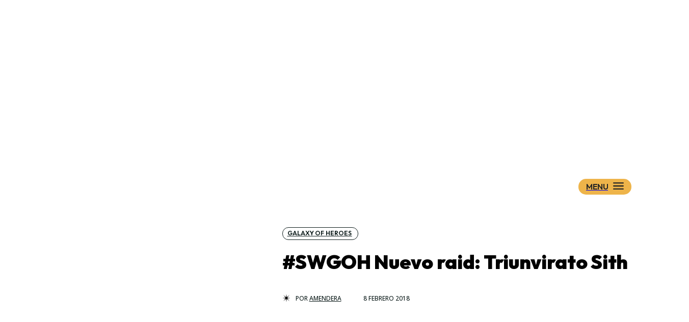

--- FILE ---
content_type: text/html; charset=UTF-8
request_url: https://www.wookieenews.com/swgoh-nuevo-raid-triunvirato-sith
body_size: 46667
content:
<!doctype html > <!--[if IE 8]><html class="ie8" lang="en"> <![endif]--> <!--[if IE 9]><html class="ie9" lang="en"> <![endif]--> <!--[if gt IE 8]><!--><html lang="es"> <!--<![endif]--><head><link rel="stylesheet" media="print" onload="this.onload=null;this.media='all';" id="ao_optimized_gfonts" href="https://fonts.googleapis.com/css?family=Plus+Jakarta+Sans%3A400%2C300%2C300italic%2C400italic%2C500%2C500italic%2C600%2C600italic%2C700%2C700italic%2C800%2C800italic%2C900%2C900italic%7COutfit%3A400%2C300%2C300italic%2C400italic%2C500%2C500italic%2C600%2C600italic%2C700%2C700italic%2C800%2C800italic%2C900%2C900italic%7CRed+Hat+Display%3A400%2C300%2C300italic%2C400italic%2C500%2C500italic%2C600%2C600italic%2C700%2C700italic%2C800%2C800italic%2C900%2C900italic%7COpen+Sans%3A400%2C600%2C700%2C300%2C300italic%2C400italic%2C500%2C500italic%2C600italic%2C700italic%2C800%2C800italic%2C900%2C900italic%7CRoboto%3A400%2C600%2C700%2C300%2C300italic%2C400italic%2C500%2C500italic%2C600italic%2C700italic%2C800%2C800italic%2C900%2C900italic%7CPlus+Jakarta+Sans%3A900%2C500%2C800%2C400%2C700%7COutfit%3A600%2C900%2C800%2C400%7CRed+Hat+Display%3A400%2C800%7CQuattrocento%3A400&amp;display=swap"><!-- <link media="all" href="https://www.wookieenews.com/wp-content/cache/autoptimize/css/autoptimize_6b61d163127aac65ed19684246ebddca.css" rel="stylesheet"> -->
<link rel="stylesheet" type="text/css" href="//www.wookieenews.com/wp-content/cache/wpfc-minified/993fh1rp/a8ds2.css" media="all"/><title>#SWGOH Nuevo raid: Triunvirato Sith</title><meta charset="UTF-8" /><meta name="viewport" content="width=device-width, initial-scale=1.0"><link rel="pingback" href="https://www.wookieenews.com/xmlrpc.php" /><meta name='robots' content='index, follow, max-image-preview:large, max-snippet:-1, max-video-preview:-1' /><link rel="preload" fetchpriority="high" as="image" href="https://www.wookieenews.com/wp-content/uploads/2018/02/swgoh-raid-sith.jpg" imagesrcset="https://www.wookieenews.com/wp-content/uploads/2018/02/swgoh-raid-sith.jpg 696w, https://www.wookieenews.com/wp-content/uploads/2018/02/swgoh-raid-sith-300x200.jpg 300w, https://www.wookieenews.com/wp-content/uploads/2018/02/swgoh-raid-sith-630x420.jpg 630w" imagesizes="(max-width: 696px) 100vw, 696px"/><link rel="icon" type="image/png" href="https://i.imgur.com/Fe2SKl6.png"><meta name="description" content="Llega al Galaxy of Heroes un nuevo asalto que se sumará al Foso del Rancor y al Derribo de Tanque, un nuevo raid: Triunvirato Sith. Este nuevo asalto" /><link rel="canonical" href="https://www.wookieenews.com/swgoh-nuevo-raid-triunvirato-sith" /><meta property="og:locale" content="es_ES" /><meta property="og:type" content="article" /><meta property="og:title" content="#SWGOH Nuevo raid: Triunvirato Sith" /><meta property="og:description" content="Llega al Galaxy of Heroes un nuevo asalto que se sumará al Foso del Rancor y al Derribo de Tanque, un nuevo raid: Triunvirato Sith. Este nuevo asalto" /><meta property="og:url" content="https://www.wookieenews.com/swgoh-nuevo-raid-triunvirato-sith" /><meta property="og:site_name" content="WookieeNews - Star Wars: noticias y opinión" /><meta property="article:publisher" content="https://www.facebook.com/WookieeNews/" /><meta property="article:published_time" content="2018-02-08T19:00:01+00:00" /><meta property="article:modified_time" content="2019-01-06T12:39:56+00:00" /><meta property="og:image" content="https://www.wookieenews.com/wp-content/uploads/2018/02/swgoh-raid-sith.jpg" /><meta property="og:image:width" content="696" /><meta property="og:image:height" content="464" /><meta property="og:image:type" content="image/jpeg" /><meta name="author" content="Amendera" /><meta name="twitter:card" content="summary_large_image" /><meta name="twitter:creator" content="@WookieeNews" /><meta name="twitter:site" content="@WookieeNews" /><meta name="twitter:label1" content="Escrito por" /><meta name="twitter:data1" content="Amendera" /><meta name="twitter:label2" content="Tiempo de lectura" /><meta name="twitter:data2" content="1 minuto" /> <script type="application/ld+json" class="yoast-schema-graph">{"@context":"https://schema.org","@graph":[{"@type":"Article","@id":"https://www.wookieenews.com/swgoh-nuevo-raid-triunvirato-sith#article","isPartOf":{"@id":"https://www.wookieenews.com/swgoh-nuevo-raid-triunvirato-sith"},"author":{"name":"Amendera","@id":"https://www.wookieenews.com/#/schema/person/c3b9198550a39e8ccd9105a9d926c168"},"headline":"#SWGOH Nuevo raid: Triunvirato Sith","datePublished":"2018-02-08T19:00:01+00:00","dateModified":"2019-01-06T12:39:56+00:00","mainEntityOfPage":{"@id":"https://www.wookieenews.com/swgoh-nuevo-raid-triunvirato-sith"},"wordCount":219,"commentCount":2,"publisher":{"@id":"https://www.wookieenews.com/#organization"},"image":{"@id":"https://www.wookieenews.com/swgoh-nuevo-raid-triunvirato-sith#primaryimage"},"thumbnailUrl":"https://www.wookieenews.com/wp-content/uploads/2018/02/swgoh-raid-sith.jpg","articleSection":["Galaxy of Heroes"],"inLanguage":"es","potentialAction":[{"@type":"CommentAction","name":"Comment","target":["https://www.wookieenews.com/swgoh-nuevo-raid-triunvirato-sith#respond"]}]},{"@type":"WebPage","@id":"https://www.wookieenews.com/swgoh-nuevo-raid-triunvirato-sith","url":"https://www.wookieenews.com/swgoh-nuevo-raid-triunvirato-sith","name":"#SWGOH Nuevo raid: Triunvirato Sith","isPartOf":{"@id":"https://www.wookieenews.com/#website"},"primaryImageOfPage":{"@id":"https://www.wookieenews.com/swgoh-nuevo-raid-triunvirato-sith#primaryimage"},"image":{"@id":"https://www.wookieenews.com/swgoh-nuevo-raid-triunvirato-sith#primaryimage"},"thumbnailUrl":"https://www.wookieenews.com/wp-content/uploads/2018/02/swgoh-raid-sith.jpg","datePublished":"2018-02-08T19:00:01+00:00","dateModified":"2019-01-06T12:39:56+00:00","description":"Llega al Galaxy of Heroes un nuevo asalto que se sumará al Foso del Rancor y al Derribo de Tanque, un nuevo raid: Triunvirato Sith. Este nuevo asalto","breadcrumb":{"@id":"https://www.wookieenews.com/swgoh-nuevo-raid-triunvirato-sith#breadcrumb"},"inLanguage":"es","potentialAction":[{"@type":"ReadAction","target":["https://www.wookieenews.com/swgoh-nuevo-raid-triunvirato-sith"]}]},{"@type":"ImageObject","inLanguage":"es","@id":"https://www.wookieenews.com/swgoh-nuevo-raid-triunvirato-sith#primaryimage","url":"https://www.wookieenews.com/wp-content/uploads/2018/02/swgoh-raid-sith.jpg","contentUrl":"https://www.wookieenews.com/wp-content/uploads/2018/02/swgoh-raid-sith.jpg","width":696,"height":464},{"@type":"BreadcrumbList","@id":"https://www.wookieenews.com/swgoh-nuevo-raid-triunvirato-sith#breadcrumb","itemListElement":[{"@type":"ListItem","position":1,"name":"Portada","item":"https://www.wookieenews.com/"},{"@type":"ListItem","position":2,"name":"#SWGOH Nuevo raid: Triunvirato Sith"}]},{"@type":"WebSite","@id":"https://www.wookieenews.com/#website","url":"https://www.wookieenews.com/","name":"WookieeNews - Star Wars: noticias y opinión","description":"Noticias de Star Wars: películas, series, videojuegos, libros. Reseñas y opinión.","publisher":{"@id":"https://www.wookieenews.com/#organization"},"potentialAction":[{"@type":"SearchAction","target":{"@type":"EntryPoint","urlTemplate":"https://www.wookieenews.com/?s={search_term_string}"},"query-input":{"@type":"PropertyValueSpecification","valueRequired":true,"valueName":"search_term_string"}}],"inLanguage":"es"},{"@type":"Organization","@id":"https://www.wookieenews.com/#organization","name":"WookieeNews","url":"https://www.wookieenews.com/","logo":{"@type":"ImageObject","inLanguage":"es","@id":"https://www.wookieenews.com/#/schema/logo/image/","url":"https://www.wookieenews.com/wp-content/uploads/2024/11/icon_WN24.jpg","contentUrl":"https://www.wookieenews.com/wp-content/uploads/2024/11/icon_WN24.jpg","width":512,"height":512,"caption":"WookieeNews"},"image":{"@id":"https://www.wookieenews.com/#/schema/logo/image/"},"sameAs":["https://www.facebook.com/WookieeNews/","https://x.com/WookieeNews"]},{"@type":"Person","@id":"https://www.wookieenews.com/#/schema/person/c3b9198550a39e8ccd9105a9d926c168","name":"Amendera","image":{"@type":"ImageObject","inLanguage":"es","@id":"https://www.wookieenews.com/#/schema/person/image/","url":"https://www.wookieenews.com/wp-content/uploads/2017/12/avatarshrug-96x96.jpg","contentUrl":"https://www.wookieenews.com/wp-content/uploads/2017/12/avatarshrug-96x96.jpg","caption":"Amendera"},"description":"\"I'm no Jedi.\" ¯\\_(ツ)_/¯","sameAs":["aamendera@gmail.com"],"url":"https://www.wookieenews.com/author/dera"}]}</script> <link rel='dns-prefetch' href='//stats.wp.com' /><link rel='dns-prefetch' href='//jetpack.wordpress.com' /><link rel='dns-prefetch' href='//s0.wp.com' /><link rel='dns-prefetch' href='//public-api.wordpress.com' /><link rel='dns-prefetch' href='//0.gravatar.com' /><link rel='dns-prefetch' href='//1.gravatar.com' /><link rel='dns-prefetch' href='//2.gravatar.com' /><link rel='preconnect' href='//c0.wp.com' /><link href='https://fonts.gstatic.com' crossorigin='anonymous' rel='preconnect' /><link rel="alternate" type="application/rss+xml" title="WookieeNews - Star Wars: noticias y opinión &raquo; Feed" href="https://www.wookieenews.com/feed" /><link rel="alternate" type="application/rss+xml" title="WookieeNews - Star Wars: noticias y opinión &raquo; Feed de los comentarios" href="https://www.wookieenews.com/comments/feed" /><link rel="alternate" type="application/rss+xml" title="WookieeNews - Star Wars: noticias y opinión &raquo; Comentario #SWGOH Nuevo raid: Triunvirato Sith del feed" href="https://www.wookieenews.com/swgoh-nuevo-raid-triunvirato-sith/feed" /><link rel="alternate" title="oEmbed (JSON)" type="application/json+oembed" href="https://www.wookieenews.com/wp-json/oembed/1.0/embed?url=https%3A%2F%2Fwww.wookieenews.com%2Fswgoh-nuevo-raid-triunvirato-sith" /><link rel="alternate" title="oEmbed (XML)" type="text/xml+oembed" href="https://www.wookieenews.com/wp-json/oembed/1.0/embed?url=https%3A%2F%2Fwww.wookieenews.com%2Fswgoh-nuevo-raid-triunvirato-sith&#038;format=xml" /><style id='wp-img-auto-sizes-contain-inline-css' type='text/css'>img:is([sizes=auto i],[sizes^="auto," i]){contain-intrinsic-size:3000px 1500px}
/*# sourceURL=wp-img-auto-sizes-contain-inline-css */</style><style id='wp-block-library-inline-css' type='text/css'>:root{--wp-block-synced-color:#7a00df;--wp-block-synced-color--rgb:122,0,223;--wp-bound-block-color:var(--wp-block-synced-color);--wp-editor-canvas-background:#ddd;--wp-admin-theme-color:#007cba;--wp-admin-theme-color--rgb:0,124,186;--wp-admin-theme-color-darker-10:#006ba1;--wp-admin-theme-color-darker-10--rgb:0,107,160.5;--wp-admin-theme-color-darker-20:#005a87;--wp-admin-theme-color-darker-20--rgb:0,90,135;--wp-admin-border-width-focus:2px}@media (min-resolution:192dpi){:root{--wp-admin-border-width-focus:1.5px}}.wp-element-button{cursor:pointer}:root .has-very-light-gray-background-color{background-color:#eee}:root .has-very-dark-gray-background-color{background-color:#313131}:root .has-very-light-gray-color{color:#eee}:root .has-very-dark-gray-color{color:#313131}:root .has-vivid-green-cyan-to-vivid-cyan-blue-gradient-background{background:linear-gradient(135deg,#00d084,#0693e3)}:root .has-purple-crush-gradient-background{background:linear-gradient(135deg,#34e2e4,#4721fb 50%,#ab1dfe)}:root .has-hazy-dawn-gradient-background{background:linear-gradient(135deg,#faaca8,#dad0ec)}:root .has-subdued-olive-gradient-background{background:linear-gradient(135deg,#fafae1,#67a671)}:root .has-atomic-cream-gradient-background{background:linear-gradient(135deg,#fdd79a,#004a59)}:root .has-nightshade-gradient-background{background:linear-gradient(135deg,#330968,#31cdcf)}:root .has-midnight-gradient-background{background:linear-gradient(135deg,#020381,#2874fc)}:root{--wp--preset--font-size--normal:16px;--wp--preset--font-size--huge:42px}.has-regular-font-size{font-size:1em}.has-larger-font-size{font-size:2.625em}.has-normal-font-size{font-size:var(--wp--preset--font-size--normal)}.has-huge-font-size{font-size:var(--wp--preset--font-size--huge)}.has-text-align-center{text-align:center}.has-text-align-left{text-align:left}.has-text-align-right{text-align:right}.has-fit-text{white-space:nowrap!important}#end-resizable-editor-section{display:none}.aligncenter{clear:both}.items-justified-left{justify-content:flex-start}.items-justified-center{justify-content:center}.items-justified-right{justify-content:flex-end}.items-justified-space-between{justify-content:space-between}.screen-reader-text{border:0;clip-path:inset(50%);height:1px;margin:-1px;overflow:hidden;padding:0;position:absolute;width:1px;word-wrap:normal!important}.screen-reader-text:focus{background-color:#ddd;clip-path:none;color:#444;display:block;font-size:1em;height:auto;left:5px;line-height:normal;padding:15px 23px 14px;text-decoration:none;top:5px;width:auto;z-index:100000}html :where(.has-border-color){border-style:solid}html :where([style*=border-top-color]){border-top-style:solid}html :where([style*=border-right-color]){border-right-style:solid}html :where([style*=border-bottom-color]){border-bottom-style:solid}html :where([style*=border-left-color]){border-left-style:solid}html :where([style*=border-width]){border-style:solid}html :where([style*=border-top-width]){border-top-style:solid}html :where([style*=border-right-width]){border-right-style:solid}html :where([style*=border-bottom-width]){border-bottom-style:solid}html :where([style*=border-left-width]){border-left-style:solid}html :where(img[class*=wp-image-]){height:auto;max-width:100%}:where(figure){margin:0 0 1em}html :where(.is-position-sticky){--wp-admin--admin-bar--position-offset:var(--wp-admin--admin-bar--height,0px)}@media screen and (max-width:600px){html :where(.is-position-sticky){--wp-admin--admin-bar--position-offset:0px}}
/*# sourceURL=wp-block-library-inline-css */</style><style id='global-styles-inline-css' type='text/css'>:root{--wp--preset--aspect-ratio--square: 1;--wp--preset--aspect-ratio--4-3: 4/3;--wp--preset--aspect-ratio--3-4: 3/4;--wp--preset--aspect-ratio--3-2: 3/2;--wp--preset--aspect-ratio--2-3: 2/3;--wp--preset--aspect-ratio--16-9: 16/9;--wp--preset--aspect-ratio--9-16: 9/16;--wp--preset--color--black: #000000;--wp--preset--color--cyan-bluish-gray: #abb8c3;--wp--preset--color--white: #ffffff;--wp--preset--color--pale-pink: #f78da7;--wp--preset--color--vivid-red: #cf2e2e;--wp--preset--color--luminous-vivid-orange: #ff6900;--wp--preset--color--luminous-vivid-amber: #fcb900;--wp--preset--color--light-green-cyan: #7bdcb5;--wp--preset--color--vivid-green-cyan: #00d084;--wp--preset--color--pale-cyan-blue: #8ed1fc;--wp--preset--color--vivid-cyan-blue: #0693e3;--wp--preset--color--vivid-purple: #9b51e0;--wp--preset--gradient--vivid-cyan-blue-to-vivid-purple: linear-gradient(135deg,rgb(6,147,227) 0%,rgb(155,81,224) 100%);--wp--preset--gradient--light-green-cyan-to-vivid-green-cyan: linear-gradient(135deg,rgb(122,220,180) 0%,rgb(0,208,130) 100%);--wp--preset--gradient--luminous-vivid-amber-to-luminous-vivid-orange: linear-gradient(135deg,rgb(252,185,0) 0%,rgb(255,105,0) 100%);--wp--preset--gradient--luminous-vivid-orange-to-vivid-red: linear-gradient(135deg,rgb(255,105,0) 0%,rgb(207,46,46) 100%);--wp--preset--gradient--very-light-gray-to-cyan-bluish-gray: linear-gradient(135deg,rgb(238,238,238) 0%,rgb(169,184,195) 100%);--wp--preset--gradient--cool-to-warm-spectrum: linear-gradient(135deg,rgb(74,234,220) 0%,rgb(151,120,209) 20%,rgb(207,42,186) 40%,rgb(238,44,130) 60%,rgb(251,105,98) 80%,rgb(254,248,76) 100%);--wp--preset--gradient--blush-light-purple: linear-gradient(135deg,rgb(255,206,236) 0%,rgb(152,150,240) 100%);--wp--preset--gradient--blush-bordeaux: linear-gradient(135deg,rgb(254,205,165) 0%,rgb(254,45,45) 50%,rgb(107,0,62) 100%);--wp--preset--gradient--luminous-dusk: linear-gradient(135deg,rgb(255,203,112) 0%,rgb(199,81,192) 50%,rgb(65,88,208) 100%);--wp--preset--gradient--pale-ocean: linear-gradient(135deg,rgb(255,245,203) 0%,rgb(182,227,212) 50%,rgb(51,167,181) 100%);--wp--preset--gradient--electric-grass: linear-gradient(135deg,rgb(202,248,128) 0%,rgb(113,206,126) 100%);--wp--preset--gradient--midnight: linear-gradient(135deg,rgb(2,3,129) 0%,rgb(40,116,252) 100%);--wp--preset--font-size--small: 11px;--wp--preset--font-size--medium: 20px;--wp--preset--font-size--large: 32px;--wp--preset--font-size--x-large: 42px;--wp--preset--font-size--regular: 15px;--wp--preset--font-size--larger: 50px;--wp--preset--spacing--20: 0.44rem;--wp--preset--spacing--30: 0.67rem;--wp--preset--spacing--40: 1rem;--wp--preset--spacing--50: 1.5rem;--wp--preset--spacing--60: 2.25rem;--wp--preset--spacing--70: 3.38rem;--wp--preset--spacing--80: 5.06rem;--wp--preset--shadow--natural: 6px 6px 9px rgba(0, 0, 0, 0.2);--wp--preset--shadow--deep: 12px 12px 50px rgba(0, 0, 0, 0.4);--wp--preset--shadow--sharp: 6px 6px 0px rgba(0, 0, 0, 0.2);--wp--preset--shadow--outlined: 6px 6px 0px -3px rgb(255, 255, 255), 6px 6px rgb(0, 0, 0);--wp--preset--shadow--crisp: 6px 6px 0px rgb(0, 0, 0);}:where(.is-layout-flex){gap: 0.5em;}:where(.is-layout-grid){gap: 0.5em;}body .is-layout-flex{display: flex;}.is-layout-flex{flex-wrap: wrap;align-items: center;}.is-layout-flex > :is(*, div){margin: 0;}body .is-layout-grid{display: grid;}.is-layout-grid > :is(*, div){margin: 0;}:where(.wp-block-columns.is-layout-flex){gap: 2em;}:where(.wp-block-columns.is-layout-grid){gap: 2em;}:where(.wp-block-post-template.is-layout-flex){gap: 1.25em;}:where(.wp-block-post-template.is-layout-grid){gap: 1.25em;}.has-black-color{color: var(--wp--preset--color--black) !important;}.has-cyan-bluish-gray-color{color: var(--wp--preset--color--cyan-bluish-gray) !important;}.has-white-color{color: var(--wp--preset--color--white) !important;}.has-pale-pink-color{color: var(--wp--preset--color--pale-pink) !important;}.has-vivid-red-color{color: var(--wp--preset--color--vivid-red) !important;}.has-luminous-vivid-orange-color{color: var(--wp--preset--color--luminous-vivid-orange) !important;}.has-luminous-vivid-amber-color{color: var(--wp--preset--color--luminous-vivid-amber) !important;}.has-light-green-cyan-color{color: var(--wp--preset--color--light-green-cyan) !important;}.has-vivid-green-cyan-color{color: var(--wp--preset--color--vivid-green-cyan) !important;}.has-pale-cyan-blue-color{color: var(--wp--preset--color--pale-cyan-blue) !important;}.has-vivid-cyan-blue-color{color: var(--wp--preset--color--vivid-cyan-blue) !important;}.has-vivid-purple-color{color: var(--wp--preset--color--vivid-purple) !important;}.has-black-background-color{background-color: var(--wp--preset--color--black) !important;}.has-cyan-bluish-gray-background-color{background-color: var(--wp--preset--color--cyan-bluish-gray) !important;}.has-white-background-color{background-color: var(--wp--preset--color--white) !important;}.has-pale-pink-background-color{background-color: var(--wp--preset--color--pale-pink) !important;}.has-vivid-red-background-color{background-color: var(--wp--preset--color--vivid-red) !important;}.has-luminous-vivid-orange-background-color{background-color: var(--wp--preset--color--luminous-vivid-orange) !important;}.has-luminous-vivid-amber-background-color{background-color: var(--wp--preset--color--luminous-vivid-amber) !important;}.has-light-green-cyan-background-color{background-color: var(--wp--preset--color--light-green-cyan) !important;}.has-vivid-green-cyan-background-color{background-color: var(--wp--preset--color--vivid-green-cyan) !important;}.has-pale-cyan-blue-background-color{background-color: var(--wp--preset--color--pale-cyan-blue) !important;}.has-vivid-cyan-blue-background-color{background-color: var(--wp--preset--color--vivid-cyan-blue) !important;}.has-vivid-purple-background-color{background-color: var(--wp--preset--color--vivid-purple) !important;}.has-black-border-color{border-color: var(--wp--preset--color--black) !important;}.has-cyan-bluish-gray-border-color{border-color: var(--wp--preset--color--cyan-bluish-gray) !important;}.has-white-border-color{border-color: var(--wp--preset--color--white) !important;}.has-pale-pink-border-color{border-color: var(--wp--preset--color--pale-pink) !important;}.has-vivid-red-border-color{border-color: var(--wp--preset--color--vivid-red) !important;}.has-luminous-vivid-orange-border-color{border-color: var(--wp--preset--color--luminous-vivid-orange) !important;}.has-luminous-vivid-amber-border-color{border-color: var(--wp--preset--color--luminous-vivid-amber) !important;}.has-light-green-cyan-border-color{border-color: var(--wp--preset--color--light-green-cyan) !important;}.has-vivid-green-cyan-border-color{border-color: var(--wp--preset--color--vivid-green-cyan) !important;}.has-pale-cyan-blue-border-color{border-color: var(--wp--preset--color--pale-cyan-blue) !important;}.has-vivid-cyan-blue-border-color{border-color: var(--wp--preset--color--vivid-cyan-blue) !important;}.has-vivid-purple-border-color{border-color: var(--wp--preset--color--vivid-purple) !important;}.has-vivid-cyan-blue-to-vivid-purple-gradient-background{background: var(--wp--preset--gradient--vivid-cyan-blue-to-vivid-purple) !important;}.has-light-green-cyan-to-vivid-green-cyan-gradient-background{background: var(--wp--preset--gradient--light-green-cyan-to-vivid-green-cyan) !important;}.has-luminous-vivid-amber-to-luminous-vivid-orange-gradient-background{background: var(--wp--preset--gradient--luminous-vivid-amber-to-luminous-vivid-orange) !important;}.has-luminous-vivid-orange-to-vivid-red-gradient-background{background: var(--wp--preset--gradient--luminous-vivid-orange-to-vivid-red) !important;}.has-very-light-gray-to-cyan-bluish-gray-gradient-background{background: var(--wp--preset--gradient--very-light-gray-to-cyan-bluish-gray) !important;}.has-cool-to-warm-spectrum-gradient-background{background: var(--wp--preset--gradient--cool-to-warm-spectrum) !important;}.has-blush-light-purple-gradient-background{background: var(--wp--preset--gradient--blush-light-purple) !important;}.has-blush-bordeaux-gradient-background{background: var(--wp--preset--gradient--blush-bordeaux) !important;}.has-luminous-dusk-gradient-background{background: var(--wp--preset--gradient--luminous-dusk) !important;}.has-pale-ocean-gradient-background{background: var(--wp--preset--gradient--pale-ocean) !important;}.has-electric-grass-gradient-background{background: var(--wp--preset--gradient--electric-grass) !important;}.has-midnight-gradient-background{background: var(--wp--preset--gradient--midnight) !important;}.has-small-font-size{font-size: var(--wp--preset--font-size--small) !important;}.has-medium-font-size{font-size: var(--wp--preset--font-size--medium) !important;}.has-large-font-size{font-size: var(--wp--preset--font-size--large) !important;}.has-x-large-font-size{font-size: var(--wp--preset--font-size--x-large) !important;}
/*# sourceURL=global-styles-inline-css */</style><style id='classic-theme-styles-inline-css' type='text/css'>/*! This file is auto-generated */
.wp-block-button__link{color:#fff;background-color:#32373c;border-radius:9999px;box-shadow:none;text-decoration:none;padding:calc(.667em + 2px) calc(1.333em + 2px);font-size:1.125em}.wp-block-file__button{background:#32373c;color:#fff;text-decoration:none}
/*# sourceURL=/wp-includes/css/classic-themes.min.css */</style><style id='td-theme-inline-css' type='text/css'>@media (max-width:767px){.td-header-desktop-wrap{display:none}}@media (min-width:767px){.td-header-mobile-wrap{display:none}}</style> <script src='//www.wookieenews.com/wp-content/cache/wpfc-minified/9a1gorl1/a8ds2.js' type="text/javascript"></script>
<!-- <script type="text/javascript" src="https://www.wookieenews.com/wp-includes/js/jquery/jquery.min.js" id="jquery-core-js"></script> --> <link rel="https://api.w.org/" href="https://www.wookieenews.com/wp-json/" /><link rel="alternate" title="JSON" type="application/json" href="https://www.wookieenews.com/wp-json/wp/v2/posts/9174" /><style>img#wpstats{display:none}</style> <script>window.tdb_global_vars = {"wpRestUrl":"https:\/\/www.wookieenews.com\/wp-json\/","permalinkStructure":"\/%postname%"};
window.tdb_p_autoload_vars = {"isAjax":false,"isAdminBarShowing":false,"autoloadStatus":"on","origPostEditUrl":null};</script> <style id="tdb-global-colors">:root{--crypto-gaming-pro-accent:#2081e2;--crypto-gaming-pro-lighter-bg:#131313;--crypto-gaming-pro-light-gray-text:#afafaf;--crypto-gaming-pro-dark-gray-text:#757777;--crypto-gaming-pro-white:#FFFFFF;--news-hub-dark-grey:#333;--news-hub-white:#FFFFFF;--news-hub-accent:#d61935;--news-hub-light-grey:#cccccc;--news-hub-black:#0f0f0f;--news-hub-accent-hover:#d6374f;--news-hub-medium-gray:#999999;--tt-accent-color:#E4A41E;--tt-hover:#504BDC;--tt-gray-dark:#777777;--tt-extra-color:#f4f4f4;--tt-primary-color:#000000;--aniglobe-dark:#2e3837;--aniglobe-grey:#899e9b;--aniglobe-light:#e4eeed;--aniglobe-primary:#52e2cf;--aniglobe-accent:#27756b;--custom-accent-1:#34a86e;--custom-accent-2:#2fc48d;--custom-accent-3:#000000;--wm-black:#000000;--wm-white:#FFFFFF;--wm-primary:#ff5f45;--wm-primary-dark:#ea3c1f;--wm-primary-bright:#ffb3a6;--wm-light-grey:#f2f2f2;--wm-med-grey:#e9e9e9;--wm-excerpt-grey:#9A9A9A;--mm-custom-color-4:#e53063;--mm-custom-color-5:#f7f9f9;--mm-custom-color-1:#0E223B;--mm-custom-color-2:#d62264;--mm-custom-color-3:#808893;--reel-news-white:#FFFFFF;--reel-news-black:#000000;--reel-news-accent:#312DA1;--reel-news-light-grey:#919191;--reel-news-black-transparent:rgba(0,0,0,0.85);--reel-news-red:#ff0000;--reel-news-dark-gray:#313131;--reel-news-transparent:rgba(255,255,255,0.55);--nft-custom-color-1:#333333;--nft-custom-color-2:#aaaaaa;--dark:#0c0824;--accent:#EEB44A;--sep-dark:#2A2546;--violet:#201D48;--white-transparent:rgba(255,255,255,0.6);--white-transparent-2:rgba(255,255,255,0.8);--violet-2:#191639;--grey:#595A6C;--grey-2:#CACAD7;--grey-3:#F0F0F0;--grey-4:#E1E1EA;--violet-transparent:rgba(34,27,94,0.03);--accent-2:#D33B77;--grey-5:#84859E;--grey-6:#F5F5F5;--metro-blue:#2579E8;--metro-blue-acc:#509CFF;--metro-red:#E83030;--metro-exclusive:#1DCA95;--ev-black:#0c1b1a;--ev-white:#FFFFFF;--ev-primary:#38EBE7;--ev-accent:#47cac5;--ev-primary-light:#B0F7F3;--ev-alternate:#8fdbd9;--ev-bg-grey:#f3f4f6;--ev-bg-grey-alt:#eaecee;--ev-bg-grey-neutral:#dbdcdf;--ev-blue-1:#7AB3ED;--ev-blue-2:#b5d6f7;--ev-rose-1:#f7c4c1;--ev-rose-2:#e5847f;--ev-dark-1:#3B6F6C;--ev-dark-2:#183533;--job-hunt-grey:#F3F3F3;--job-hunt-accent:#2623D3;--job-hunt-white:#FFFFFF;--job-hunt-black:#000000;--job-hunt-sep:#DADFE7;--job-hunt-shadow:rgba(16,24,40,0.05);--job-hunt-sep-light:#EAEDF1;--job-hunt-light-text:#697586;--job-hunt-sep-dark:#B4BFCA;--job-hunt-darker-text:#494F5C;--job-hunt-accent-transparent:rgba(38,35,211,0.1);--job-hunt-shadow-darker:rgba(16,24,40,0.3);--insight-accent:#b33d72;--insight-white:#FFFFFF;--insight-black:#000000;--insight-turquoise:#b3eb48;--insight-transparentmodal:rgba(255,255,255,0.66);--insight-transparentdark-blue:rgba(0,0,0,0.2);--insight-transparent-turquoise:rgba(179,235,72,0.49);--insight-gray:#cccccc;--insight-purple:#8c2051;--insight-diff-green:#ebffa3;--accent-color:#fff}</style><style id="tdb-global-fonts">:root{--tt-secondary:Merriweather;--tt-extra:Red Hat Display;--tt-primary-font:Epilogue;--global-1:Space Grotesk;--global-2:Red Hat Display;--kanit:Kanit;--sans-serif:Hanken Grotesk;--general:Karla;--ev-accent-font:Fahkwang;--ev-primary-font:Plus Jakarta Sans;--insight-primary:Outfit;--insight-secondary:Quattrocento;}</style> <script type="text/javascript" id="td-generated-header-js">var tdBlocksArray = []; //here we store all the items for the current page
// td_block class - each ajax block uses a object of this class for requests
function tdBlock() {
this.id = '';
this.block_type = 1; //block type id (1-234 etc)
this.atts = '';
this.td_column_number = '';
this.td_current_page = 1; //
this.post_count = 0; //from wp
this.found_posts = 0; //from wp
this.max_num_pages = 0; //from wp
this.td_filter_value = ''; //current live filter value
this.is_ajax_running = false;
this.td_user_action = ''; // load more or infinite loader (used by the animation)
this.header_color = '';
this.ajax_pagination_infinite_stop = ''; //show load more at page x
}
// td_js_generator - mini detector
( function () {
var htmlTag = document.getElementsByTagName("html")[0];
if ( navigator.userAgent.indexOf("MSIE 10.0") > -1 ) {
htmlTag.className += ' ie10';
}
if ( !!navigator.userAgent.match(/Trident.*rv\:11\./) ) {
htmlTag.className += ' ie11';
}
if ( navigator.userAgent.indexOf("Edge") > -1 ) {
htmlTag.className += ' ieEdge';
}
if ( /(iPad|iPhone|iPod)/g.test(navigator.userAgent) ) {
htmlTag.className += ' td-md-is-ios';
}
var user_agent = navigator.userAgent.toLowerCase();
if ( user_agent.indexOf("android") > -1 ) {
htmlTag.className += ' td-md-is-android';
}
if ( -1 !== navigator.userAgent.indexOf('Mac OS X')  ) {
htmlTag.className += ' td-md-is-os-x';
}
if ( /chrom(e|ium)/.test(navigator.userAgent.toLowerCase()) ) {
htmlTag.className += ' td-md-is-chrome';
}
if ( -1 !== navigator.userAgent.indexOf('Firefox') ) {
htmlTag.className += ' td-md-is-firefox';
}
if ( -1 !== navigator.userAgent.indexOf('Safari') && -1 === navigator.userAgent.indexOf('Chrome') ) {
htmlTag.className += ' td-md-is-safari';
}
if( -1 !== navigator.userAgent.indexOf('IEMobile') ){
htmlTag.className += ' td-md-is-iemobile';
}
})();
var tdLocalCache = {};
( function () {
"use strict";
tdLocalCache = {
data: {},
remove: function (resource_id) {
delete tdLocalCache.data[resource_id];
},
exist: function (resource_id) {
return tdLocalCache.data.hasOwnProperty(resource_id) && tdLocalCache.data[resource_id] !== null;
},
get: function (resource_id) {
return tdLocalCache.data[resource_id];
},
set: function (resource_id, cachedData) {
tdLocalCache.remove(resource_id);
tdLocalCache.data[resource_id] = cachedData;
}
};
})();
var td_viewport_interval_list=[{"limitBottom":767,"sidebarWidth":228},{"limitBottom":1018,"sidebarWidth":300},{"limitBottom":1140,"sidebarWidth":324}];
var td_animation_stack_effect="type2";
var tds_animation_stack=true;
var td_animation_stack_specific_selectors=".entry-thumb, img[class*=\"wp-image-\"], a.td-sml-link-to-image > img, .td-lazy-img";
var td_animation_stack_general_selectors=".td-animation-stack .entry-thumb, .post .entry-thumb, .post img[class*=\"wp-image-\"], a.td-sml-link-to-image > img, .td-animation-stack .td-lazy-img";
var tds_show_more_info="Mostrar m\u00e1s informaci\u00f3n";
var tds_show_less_info="Mostrar menos informaci\u00f3n";
var tdc_is_installed="yes";
var tdc_domain_active=false;
var td_ajax_url="https:\/\/www.wookieenews.com\/wp-admin\/admin-ajax.php?td_theme_name=Newspaper&v=12.7.4";
var td_get_template_directory_uri="https:\/\/www.wookieenews.com\/wp-content\/plugins\/td-composer\/legacy\/common";
var tds_snap_menu="";
var tds_logo_on_sticky="";
var tds_header_style="";
var td_please_wait="Por favor espera...";
var td_email_user_pass_incorrect="Usuario o contrase\u00f1a incorrecta!";
var td_email_user_incorrect="Correo electr\u00f3nico o nombre de usuario incorrecto!";
var td_email_incorrect="Email incorrecto!";
var td_user_incorrect="Nombre de usuario incorrecto!";
var td_email_user_empty="Correo electr\u00f3nico o nombre de usuario vac\u00edo!";
var td_pass_empty="Pase vac\u00edo!";
var td_pass_pattern_incorrect="Patr\u00f3n de paso no v\u00e1lido!";
var td_retype_pass_incorrect="\u00a1El pase reescrito es incorrecto!";
var tds_more_articles_on_post_enable="";
var tds_more_articles_on_post_time_to_wait="";
var tds_more_articles_on_post_pages_distance_from_top=0;
var tds_captcha="";
var tds_theme_color_site_wide="#f4bc3a";
var tds_smart_sidebar="";
var tdThemeName="Newspaper";
var tdThemeNameWl="Newspaper";
var td_magnific_popup_translation_tPrev="Anterior (tecla de flecha izquierda)";
var td_magnific_popup_translation_tNext="Siguiente (tecla de flecha derecha)";
var td_magnific_popup_translation_tCounter="%curr% de %total%";
var td_magnific_popup_translation_ajax_tError="El contenido de %url% no pudo cargarse.";
var td_magnific_popup_translation_image_tError="La imagen #%curr% no pudo cargarse.";
var tdBlockNonce="6433aef5ca";
var tdMobileMenu="enabled";
var tdMobileSearch="enabled";
var tdDateNamesI18n={"month_names":["enero","febrero","marzo","abril","mayo","junio","julio","agosto","septiembre","octubre","noviembre","diciembre"],"month_names_short":["Ene","Feb","Mar","Abr","May","Jun","Jul","Ago","Sep","Oct","Nov","Dic"],"day_names":["domingo","lunes","martes","mi\u00e9rcoles","jueves","viernes","s\u00e1bado"],"day_names_short":["Dom","Lun","Mar","Mi\u00e9","Jue","Vie","S\u00e1b"]};
var td_reset_pass_empty="Ingrese una nueva contrase\u00f1a antes de continuar.";
var td_reset_pass_confirm_empty="Confirme la nueva contrase\u00f1a antes de continuar.";
var td_reset_pass_not_matching="Aseg\u00farese de que las contrase\u00f1as coincidan.";
var tdb_modal_confirm="Ahorrar";
var tdb_modal_cancel="Cancelar";
var tdb_modal_confirm_alt="S\u00ed";
var tdb_modal_cancel_alt="No";
var td_deploy_mode="deploy";
var td_ad_background_click_link="";
var td_ad_background_click_target="";</script> <style>:root{--td_excl_label:'EXCLUSIVO';--td_theme_color:#f4bc3a;--td_slider_text:rgba(244,188,58,0.7)}.td-header-style-12 .td-header-menu-wrap-full,.td-header-style-12 .td-affix,.td-grid-style-1.td-hover-1 .td-big-grid-post:hover .td-post-category,.td-grid-style-5.td-hover-1 .td-big-grid-post:hover .td-post-category,.td_category_template_3 .td-current-sub-category,.td_category_template_8 .td-category-header .td-category a.td-current-sub-category,.td_category_template_4 .td-category-siblings .td-category a:hover,.td_block_big_grid_9.td-grid-style-1 .td-post-category,.td_block_big_grid_9.td-grid-style-5 .td-post-category,.td-grid-style-6.td-hover-1 .td-module-thumb:after,.tdm-menu-active-style5 .td-header-menu-wrap .sf-menu>.current-menu-item>a,.tdm-menu-active-style5 .td-header-menu-wrap .sf-menu>.current-menu-ancestor>a,.tdm-menu-active-style5 .td-header-menu-wrap .sf-menu>.current-category-ancestor>a,.tdm-menu-active-style5 .td-header-menu-wrap .sf-menu>li>a:hover,.tdm-menu-active-style5 .td-header-menu-wrap .sf-menu>.sfHover>a{background-color:#f4bc3a}.td_mega_menu_sub_cats .cur-sub-cat,.td-mega-span h3 a:hover,.td_mod_mega_menu:hover .entry-title a,.header-search-wrap .result-msg a:hover,.td-header-top-menu .td-drop-down-search .td_module_wrap:hover .entry-title a,.td-header-top-menu .td-icon-search:hover,.td-header-wrap .result-msg a:hover,.top-header-menu li a:hover,.top-header-menu .current-menu-item>a,.top-header-menu .current-menu-ancestor>a,.top-header-menu .current-category-ancestor>a,.td-social-icon-wrap>a:hover,.td-header-sp-top-widget .td-social-icon-wrap a:hover,.td_mod_related_posts:hover h3>a,.td-post-template-11 .td-related-title .td-related-left:hover,.td-post-template-11 .td-related-title .td-related-right:hover,.td-post-template-11 .td-related-title .td-cur-simple-item,.td-post-template-11 .td_block_related_posts .td-next-prev-wrap a:hover,.td-category-header .td-pulldown-category-filter-link:hover,.td-category-siblings .td-subcat-dropdown a:hover,.td-category-siblings .td-subcat-dropdown a.td-current-sub-category,.footer-text-wrap .footer-email-wrap a,.footer-social-wrap a:hover,.td_module_17 .td-read-more a:hover,.td_module_18 .td-read-more a:hover,.td_module_19 .td-post-author-name a:hover,.td-pulldown-syle-2 .td-subcat-dropdown:hover .td-subcat-more span,.td-pulldown-syle-2 .td-subcat-dropdown:hover .td-subcat-more i,.td-pulldown-syle-3 .td-subcat-dropdown:hover .td-subcat-more span,.td-pulldown-syle-3 .td-subcat-dropdown:hover .td-subcat-more i,.tdm-menu-active-style3 .tdm-header.td-header-wrap .sf-menu>.current-category-ancestor>a,.tdm-menu-active-style3 .tdm-header.td-header-wrap .sf-menu>.current-menu-ancestor>a,.tdm-menu-active-style3 .tdm-header.td-header-wrap .sf-menu>.current-menu-item>a,.tdm-menu-active-style3 .tdm-header.td-header-wrap .sf-menu>.sfHover>a,.tdm-menu-active-style3 .tdm-header.td-header-wrap .sf-menu>li>a:hover{color:#f4bc3a}.td-mega-menu-page .wpb_content_element ul li a:hover,.td-theme-wrap .td-aj-search-results .td_module_wrap:hover .entry-title a,.td-theme-wrap .header-search-wrap .result-msg a:hover{color:#f4bc3a!important}.td_category_template_8 .td-category-header .td-category a.td-current-sub-category,.td_category_template_4 .td-category-siblings .td-category a:hover,.tdm-menu-active-style4 .tdm-header .sf-menu>.current-menu-item>a,.tdm-menu-active-style4 .tdm-header .sf-menu>.current-menu-ancestor>a,.tdm-menu-active-style4 .tdm-header .sf-menu>.current-category-ancestor>a,.tdm-menu-active-style4 .tdm-header .sf-menu>li>a:hover,.tdm-menu-active-style4 .tdm-header .sf-menu>.sfHover>a{border-color:#f4bc3a}:root{--td_excl_label:'EXCLUSIVO';--td_theme_color:#f4bc3a;--td_slider_text:rgba(244,188,58,0.7)}.td-header-style-12 .td-header-menu-wrap-full,.td-header-style-12 .td-affix,.td-grid-style-1.td-hover-1 .td-big-grid-post:hover .td-post-category,.td-grid-style-5.td-hover-1 .td-big-grid-post:hover .td-post-category,.td_category_template_3 .td-current-sub-category,.td_category_template_8 .td-category-header .td-category a.td-current-sub-category,.td_category_template_4 .td-category-siblings .td-category a:hover,.td_block_big_grid_9.td-grid-style-1 .td-post-category,.td_block_big_grid_9.td-grid-style-5 .td-post-category,.td-grid-style-6.td-hover-1 .td-module-thumb:after,.tdm-menu-active-style5 .td-header-menu-wrap .sf-menu>.current-menu-item>a,.tdm-menu-active-style5 .td-header-menu-wrap .sf-menu>.current-menu-ancestor>a,.tdm-menu-active-style5 .td-header-menu-wrap .sf-menu>.current-category-ancestor>a,.tdm-menu-active-style5 .td-header-menu-wrap .sf-menu>li>a:hover,.tdm-menu-active-style5 .td-header-menu-wrap .sf-menu>.sfHover>a{background-color:#f4bc3a}.td_mega_menu_sub_cats .cur-sub-cat,.td-mega-span h3 a:hover,.td_mod_mega_menu:hover .entry-title a,.header-search-wrap .result-msg a:hover,.td-header-top-menu .td-drop-down-search .td_module_wrap:hover .entry-title a,.td-header-top-menu .td-icon-search:hover,.td-header-wrap .result-msg a:hover,.top-header-menu li a:hover,.top-header-menu .current-menu-item>a,.top-header-menu .current-menu-ancestor>a,.top-header-menu .current-category-ancestor>a,.td-social-icon-wrap>a:hover,.td-header-sp-top-widget .td-social-icon-wrap a:hover,.td_mod_related_posts:hover h3>a,.td-post-template-11 .td-related-title .td-related-left:hover,.td-post-template-11 .td-related-title .td-related-right:hover,.td-post-template-11 .td-related-title .td-cur-simple-item,.td-post-template-11 .td_block_related_posts .td-next-prev-wrap a:hover,.td-category-header .td-pulldown-category-filter-link:hover,.td-category-siblings .td-subcat-dropdown a:hover,.td-category-siblings .td-subcat-dropdown a.td-current-sub-category,.footer-text-wrap .footer-email-wrap a,.footer-social-wrap a:hover,.td_module_17 .td-read-more a:hover,.td_module_18 .td-read-more a:hover,.td_module_19 .td-post-author-name a:hover,.td-pulldown-syle-2 .td-subcat-dropdown:hover .td-subcat-more span,.td-pulldown-syle-2 .td-subcat-dropdown:hover .td-subcat-more i,.td-pulldown-syle-3 .td-subcat-dropdown:hover .td-subcat-more span,.td-pulldown-syle-3 .td-subcat-dropdown:hover .td-subcat-more i,.tdm-menu-active-style3 .tdm-header.td-header-wrap .sf-menu>.current-category-ancestor>a,.tdm-menu-active-style3 .tdm-header.td-header-wrap .sf-menu>.current-menu-ancestor>a,.tdm-menu-active-style3 .tdm-header.td-header-wrap .sf-menu>.current-menu-item>a,.tdm-menu-active-style3 .tdm-header.td-header-wrap .sf-menu>.sfHover>a,.tdm-menu-active-style3 .tdm-header.td-header-wrap .sf-menu>li>a:hover{color:#f4bc3a}.td-mega-menu-page .wpb_content_element ul li a:hover,.td-theme-wrap .td-aj-search-results .td_module_wrap:hover .entry-title a,.td-theme-wrap .header-search-wrap .result-msg a:hover{color:#f4bc3a!important}.td_category_template_8 .td-category-header .td-category a.td-current-sub-category,.td_category_template_4 .td-category-siblings .td-category a:hover,.tdm-menu-active-style4 .tdm-header .sf-menu>.current-menu-item>a,.tdm-menu-active-style4 .tdm-header .sf-menu>.current-menu-ancestor>a,.tdm-menu-active-style4 .tdm-header .sf-menu>.current-category-ancestor>a,.tdm-menu-active-style4 .tdm-header .sf-menu>li>a:hover,.tdm-menu-active-style4 .tdm-header .sf-menu>.sfHover>a{border-color:#f4bc3a}</style><style type="text/css" id="wp-custom-css">.td_text_highlight_marker {
padding: 1px 0 1px 0;
margin: 0 5px 0 5px;
color: black;
-webkit-transition: color 400ms;
-moz-transition: color 400ms;
-o-transition: color 400ms;
transition: color 400ms;
}
.td_text_highlight_marker:hover {
color: #F9F9F9;
}
.td_text_highlight_marker_red {
background-color: rgba(255, 28, 26, 0.62);
box-shadow: 2px 0 0 rgba(255, 28, 26, 0.62), -2px 0 0 rgba(255, 28, 26, 0.62);
}
.td_text_highlight_marker_blue {
background-color: rgba(57, 213, 255, 0.75);
box-shadow: 2px 0 0 rgba(57, 213, 255, 0.75), -2px 0 0 rgba(57, 213, 255, 0.75);
}
.td_text_highlight_marker_green {
background-color: rgba(77, 216, 69, 0.65);
box-shadow: 2px 0 0 rgba(77, 216, 69, 0.65), -2px 0 0 rgba(77, 216, 69, 0.65);
}
.td_text_highlight_marker_yellow {
background-color: rgba(255, 203, 0, 0.75);
box-shadow: 2px 0 0 rgba(255, 203, 0, 0.75), -2px 0 0 rgba(255, 203, 0, 0.75);
}
.td_text_highlight_marker_pink {
background-color: rgba(155, 124, 196, 0.75);
box-shadow: 2px 0 0 rgba(155, 124, 196, 0.75), -2px 0 0 rgba(155, 124, 196, 0.75);
}</style><style>.tdm-btn-style1{background-color:#f4bc3a}.tdm-btn-style2:before{border-color:#f4bc3a}.tdm-btn-style2{color:#f4bc3a}.tdm-btn-style3{-webkit-box-shadow:0 2px 16px #f4bc3a;-moz-box-shadow:0 2px 16px #f4bc3a;box-shadow:0 2px 16px #f4bc3a}.tdm-btn-style3:hover{-webkit-box-shadow:0 4px 26px #f4bc3a;-moz-box-shadow:0 4px 26px #f4bc3a;box-shadow:0 4px 26px #f4bc3a}</style><style id="tdw-css-placeholder"></style></head><body data-rsssl=1 class="wp-singular post-template-default single single-post postid-9174 single-format-standard wp-theme-Newspaper td-standard-pack swgoh-nuevo-raid-triunvirato-sith global-block-template-1 tdb_template_45235 tdb-template  tdc-header-template td-animation-stack-type2 td-full-layout" itemscope="itemscope" itemtype="https://schema.org/WebPage"><div class="td-menu-background" style="visibility:hidden"></div><div id="td-mobile-nav" style="visibility:hidden"><div class="td-mobile-container"><div class="td-menu-socials-wrap"><div class="td-menu-socials"></div><div class="td-mobile-close"> <span><i class="td-icon-close-mobile"></i></span></div></div><div class="td-mobile-content"><div class="menu-menu-principal-container"><ul id="menu-menu-principal" class="td-mobile-main-menu"><li id="menu-item-12103" class="menu-item menu-item-type-taxonomy menu-item-object-category menu-item-first menu-item-12103"><a href="https://www.wookieenews.com/category/peliculas/episodio-ix">The rise of Skywalker</a></li><li id="menu-item-12110" class="menu-item menu-item-type-taxonomy menu-item-object-category menu-item-12110"><a href="https://www.wookieenews.com/category/videojuegos/battlefront">Battlefront II</a></li><li id="menu-item-810" class="menu-item menu-item-type-taxonomy menu-item-object-category menu-item-810"><a href="https://www.wookieenews.com/category/banco-de-datos">Lore</a></li><li id="menu-item-15903" class="menu-item menu-item-type-taxonomy menu-item-object-category menu-item-15903"><a href="https://www.wookieenews.com/category/opinion">Opinión</a></li><li id="menu-item-15758" class="menu-item menu-item-type-post_type menu-item-object-page menu-item-15758"><a href="https://www.wookieenews.com/podcast">Podcast – WookieeNews</a></li><li id="menu-item-17114" class="menu-item menu-item-type-custom menu-item-object-custom menu-item-17114"><a target="_blank" href="https://discord.gg/PCt9ss9">Discord</a></li></ul></div></div></div></div><div class="td-search-background" style="visibility:hidden"></div><div class="td-search-wrap-mob" style="visibility:hidden"><div class="td-drop-down-search"><form method="get" class="td-search-form" action="https://www.wookieenews.com/"><div class="td-search-close"> <span><i class="td-icon-close-mobile"></i></span></div><div role="search" class="td-search-input"> <span>Buscar</span> <input id="td-header-search-mob" type="text" value="" name="s" autocomplete="off" /></div></form><div id="td-aj-search-mob" class="td-ajax-search-flex"></div></div></div><div id="td-outer-wrap" class="td-theme-wrap"><div class="td-header-template-wrap" style="position: relative"><div class="td-header-mobile-wrap "><div id="tdi_1" class="tdc-zone"><div class="tdc_zone tdi_2  wpb_row td-pb-row"  ><style scoped>.tdi_2{min-height:0}.td-header-mobile-wrap{position:relative;width:100%}</style><div id="tdi_3" class="tdc-row stretch_row"><div class="vc_row tdi_4  wpb_row td-pb-row tdc-element-style" ><style scoped>.tdi_4,.tdi_4 .tdc-columns{min-height:0}.tdi_4,.tdi_4 .tdc-columns{display:block}.tdi_4 .tdc-columns{width:100%}.tdi_4:before,.tdi_4:after{display:table}@media (max-width:767px){.tdi_4{position:relative}}</style><div class="tdi_3_rand_style td-element-style" ><style>@media (max-width:767px){.tdi_3_rand_style{background-color:var(--job-hunt-grey)!important}}</style></div><div class="vc_column tdi_6  wpb_column vc_column_container tdc-column td-pb-span12"><style scoped>.tdi_6{vertical-align:baseline}.tdi_6>.wpb_wrapper,.tdi_6>.wpb_wrapper>.tdc-elements{display:block}.tdi_6>.wpb_wrapper>.tdc-elements{width:100%}.tdi_6>.wpb_wrapper>.vc_row_inner{width:auto}.tdi_6>.wpb_wrapper{width:auto;height:auto}@media (max-width:767px){.tdi_6>.wpb_wrapper,.tdi_6>.wpb_wrapper>.tdc-elements{display:flex;flex-direction:row;flex-wrap:nowrap;justify-content:space-between;align-items:flex-start}.tdi_6>.wpb_wrapper>.tdc-elements{width:100%}.tdi_6>.wpb_wrapper>.vc_row_inner{width:auto}.tdi_6>.wpb_wrapper{width:100%;height:100%}}@media (max-width:767px){.tdi_6{padding-top:10px!important;padding-bottom:10px!important}}</style><div class="wpb_wrapper" ><div class="td_block_wrap tdb_header_logo tdi_7 td-pb-border-top td_block_template_1 tdb-header-align"  data-td-block-uid="tdi_7" ><style>@media (max-width:767px){.tdi_7{margin-top:4px!important;margin-left:-4px!important}}</style><style>.tdb-header-align{vertical-align:middle}.tdb_header_logo{margin-bottom:0;clear:none}.tdb_header_logo .tdb-logo-a,.tdb_header_logo h1{display:flex;pointer-events:auto;align-items:flex-start}.tdb_header_logo h1{margin:0;line-height:0}.tdb_header_logo .tdb-logo-img-wrap img{display:block}.tdb_header_logo .tdb-logo-svg-wrap+.tdb-logo-img-wrap{display:none}.tdb_header_logo .tdb-logo-svg-wrap svg{width:50px;display:block;transition:fill .3s ease}.tdb_header_logo .tdb-logo-text-wrap{display:flex}.tdb_header_logo .tdb-logo-text-title,.tdb_header_logo .tdb-logo-text-tagline{-webkit-transition:all 0.2s ease;transition:all 0.2s ease}.tdb_header_logo .tdb-logo-text-title{background-size:cover;background-position:center center;font-size:75px;font-family:serif;line-height:1.1;color:#222;white-space:nowrap}.tdb_header_logo .tdb-logo-text-tagline{margin-top:2px;font-size:12px;font-family:serif;letter-spacing:1.8px;line-height:1;color:#767676}.tdb_header_logo .tdb-logo-icon{position:relative;font-size:46px;color:#000}.tdb_header_logo .tdb-logo-icon-svg{line-height:0}.tdb_header_logo .tdb-logo-icon-svg svg{width:46px;height:auto}.tdb_header_logo .tdb-logo-icon-svg svg,.tdb_header_logo .tdb-logo-icon-svg svg *{fill:#000}.tdi_7 .tdb-logo-a,.tdi_7 h1{flex-direction:row;align-items:center;justify-content:flex-start}.tdi_7 .tdb-logo-svg-wrap{max-width:38px;margin-top:0px;margin-bottom:0px;margin-right:5px;margin-left:0px}.tdi_7 .tdb-logo-svg-wrap svg{width:38px!important;height:auto}.tdi_7 .tdb-logo-svg-wrap:first-child{margin-top:0;margin-left:0}.tdi_7 .tdb-logo-svg-wrap:last-child{margin-bottom:0;margin-right:0}.tdi_7 .tdb-logo-svg-wrap+.tdb-logo-img-wrap{display:none}.tdi_7 .tdb-logo-img-wrap{display:block}.tdi_7 .tdb-logo-text-tagline{margin-top:0;margin-left:0px;color:var(--ev-black);font-family:var(--ev-primary-font)!important;font-size:30px!important;line-height:1.2!important;font-weight:500!important;letter-spacing:-0.2px!important;}.tdi_7 .tdb-logo-text-wrap{flex-direction:row;align-items:baseline;align-items:flex-start}.tdi_7 .tdb-logo-icon{top:0px;display:block}.tdi_7 .tdb-logo-text-title{color:var(--ev-black);font-family:var(--ev-primary-font)!important;font-size:30px!important;line-height:1.2!important;font-weight:800!important;letter-spacing:-0.2px!important;}.tdi_7 .tdb-logo-a:hover .tdb-logo-text-title{color:var(--ev-accent);background:none;-webkit-text-fill-color:initial;background-position:center center}.tdi_7 .tdb-logo-a:hover .tdb-logo-text-tagline{color:var(--ev-accent);background:none;-webkit-text-fill-color:initial;background-position:center center}@media (max-width:767px){.tdb_header_logo .tdb-logo-text-title{font-size:36px}}@media (max-width:767px){.tdb_header_logo .tdb-logo-text-tagline{font-size:11px}}@media (min-width:1019px) and (max-width:1140px){.tdi_7 .tdb-logo-svg-wrap{max-width:28px}.tdi_7 .tdb-logo-svg-wrap svg{width:28px!important;height:auto}.tdi_7 .tdb-logo-text-title{font-size:24px!important;}.tdi_7 .tdb-logo-text-tagline{font-size:24px!important;}}@media (min-width:768px) and (max-width:1018px){.tdi_7 .tdb-logo-svg-wrap{max-width:25px}.tdi_7 .tdb-logo-svg-wrap svg{width:25px!important;height:auto}.tdi_7 .tdb-logo-text-title{font-size:20px!important;}.tdi_7 .tdb-logo-text-tagline{font-size:20px!important;}}@media (max-width:767px){.tdi_7 .tdb-logo-svg-wrap{max-width:200px;display:block}.tdi_7 .tdb-logo-svg-wrap svg{width:200px!important;height:auto}.tdi_7 .tdb-logo-img{max-width:3%}.tdi_7 .tdb-logo-text-title{display:none;font-size:22px!important;}.tdi_7 .tdb-logo-text-tagline{display:none;font-size:22px!important;}}</style><div class="tdb-block-inner td-fix-index"><a class="tdb-logo-a" href="https://www.wookieenews.com/" aria-label="Logo"><span class="tdb-logo-svg-wrap"><noscript><img width="835" height="170" title="App" alt="app" src="https://www.wookieenews.com/wp-content/uploads/2024/12/WN_logo25.webp" /></noscript><img class="lazyload" width="835" height="170" title="App" alt="app" src='data:image/svg+xml,%3Csvg%20xmlns=%22http://www.w3.org/2000/svg%22%20viewBox=%220%200%20835%20170%22%3E%3C/svg%3E' data-src="https://www.wookieenews.com/wp-content/uploads/2024/12/WN_logo25.webp" /></span><span class="tdb-logo-text-wrap"><span class="tdb-logo-text-title">WOOKIEE</span><span class="tdb-logo-text-tagline">NEWS</span></span></a></div></div><div class="tdm_block td_block_wrap td_block_wrap tdm_block_popup tdi_8 td-pb-border-top td_block_template_1"  data-td-block-uid="tdi_8" ><style>.tdi_8{margin-bottom:0px!important}</style><style>.tdm-popup-modal-prevent-scroll{overflow:hidden}.tdm-popup-modal-wrap,.tdm-popup-modal-bg{top:0;left:0;width:100%;height:100%}.tdm-popup-modal-wrap{position:fixed;display:flex;z-index:10002}.tdm-popup-modal-bg{position:absolute}.tdm-popup-modal{display:flex;flex-direction:column;position:relative;background-color:#fff;width:700px;max-width:100%;max-height:100%;border-radius:3px;overflow:hidden;z-index:1}.tdm-pm-header{display:flex;align-items:center;width:100%;padding:19px 25px 16px;z-index:10}.tdm-pmh-title{margin:0;padding:0;font-size:18px;line-height:1.2;font-weight:600;color:#1D2327}a.tdm-pmh-title:hover{color:var(--td_theme_color,#4db2ec)}.tdm-pmh-close{position:relative;margin-left:auto;font-size:14px;color:#878d93;cursor:pointer}.tdm-pmh-close *{pointer-events:none}.tdm-pmh-close svg{width:14px;fill:#878d93}.tdm-pmh-close:hover{color:#000}.tdm-pmh-close:hover svg{fill:#000}.tdm-pm-body{flex:1;padding:30px 25px;overflow:auto;overflow-x:hidden}.tdm-pm-body>p:empty{display:none}.tdm-pm-body .tdc-row:not([class*='stretch_row_']),.tdm-pm-body .tdc-row-composer:not([class*='stretch_row_']){width:auto!important;max-width:1240px}.tdm-popup-modal-over-screen,.tdm-popup-modal-over-screen .tdm-pm-body .tdb_header_search .tdb-search-form,.tdm-popup-modal-over-screen .tdm-pm-body .tdb_header_logo .tdb-logo-a,.tdm-popup-modal-over-screen .tdm-pm-body .tdb_header_logo h1{pointer-events:none}.tdm-popup-modal-over-screen .tdm-btn{pointer-events:none!important}.tdm-popup-modal-over-screen .tdm-popup-modal-bg{opacity:0;transition:opacity .2s ease-in}.tdm-popup-modal-over-screen.tdm-popup-modal-open .tdm-popup-modal-bg{opacity:1;transition:opacity .2s ease-out}.tdm-popup-modal-over-screen.tdm-popup-modal-open .tdm-popup-modal,.tdm-popup-modal-over-screen.tdm-popup-modal-open .tdm-pm-body .tdb_header_search .tdb-search-form,.tdm-popup-modal-over-screen.tdm-popup-modal-open .tdm-pm-body .tdb_header_logo .tdb-logo-a,.tdm-popup-modal-over-screen.tdm-popup-modal-open .tdm-pm-body .tdb_header_logo h1{pointer-events:auto}.tdm-popup-modal-over-screen.tdm-popup-modal-open .tdm-btn{pointer-events:auto!important}.tdm-popup-modal:hover .td-admin-edit{display:block;z-index:11}#tdm-popup-modal-ev-modal-menu-mobile{align-items:flex-start;justify-content:flex-end}#tdm-popup-modal-ev-modal-menu-mobile.tdm-popup-modal-over-screen .tdm-popup-modal{opacity:0;transform:scale(.95);transition:opacity .2s ease-in,transform .2s ease-in}#tdm-popup-modal-ev-modal-menu-mobile.tdm-popup-modal-over-screen.tdm-popup-modal-open .tdm-popup-modal{opacity:1;transform:scale(1);transition:opacity .2s ease-out,transform .2s ease-out}#tdm-popup-modal-ev-modal-menu-mobile .tdm-popup-modal{width:600px;border-radius:20px 0 0 20px;box-shadow:none;background-color:rgba(0,0,0,0)}#tdm-popup-modal-ev-modal-menu-mobile .tdm-pm-header{display:none;border-width:1px;border-style:solid;border-color:#EBEBEB}#tdm-popup-modal-ev-modal-menu-mobile .tdm-pmh-close{top:0px}#tdm-popup-modal-ev-modal-menu-mobile .tdm-pm-body{padding:0px}#tdm-popup-modal-ev-modal-menu-mobile.tdm-popup-modal-open{pointer-events:auto}#tdm-popup-modal-ev-modal-menu-mobile .tdm-popup-modal-bg{background:rgba(0,0,0,0)}@media (min-width:783px){.admin-bar .tdm-popup-modal-wrap{padding-top:32px}}@media (max-width:782px){.admin-bar .tdm-popup-modal-wrap{padding-top:46px}}@media (min-width:1141px){.tdm-pm-body .tdc-row:not([class*='stretch_row_']),.tdm-pm-body .tdc-row-composer:not([class*='stretch_row_']){padding-left:24px;padding-right:24px}}@media (min-width:1019px) and (max-width:1140px){.tdm-pm-body .tdc-row:not([class*='stretch_row_']),.tdm-pm-body .tdc-row-composer:not([class*='stretch_row_']){padding-left:20px;padding-right:20px}}@media (max-width:767px){.tdm-pm-body .tdc-row:not([class*='stretch_row_']){padding-left:20px;padding-right:20px}}@media (min-width:1019px) and (max-width:1140px){#tdm-popup-modal-ev-modal-menu-mobile .tdm-pm-header{border-width:1px;border-style:solid;border-color:#EBEBEB}}@media (min-width:768px) and (max-width:1018px){#tdm-popup-modal-ev-modal-menu-mobile .tdm-pm-header{border-width:1px;border-style:solid;border-color:#EBEBEB}}@media (max-width:767px){#tdm-popup-modal-ev-modal-menu-mobile .tdm-popup-modal{width:100%;border-radius:2px 0 0 20px}#tdm-popup-modal-ev-modal-menu-mobile .tdm-pm-header{border-width:1px;border-style:solid;border-color:#EBEBEB}}</style><style>.tdi_9{padding:5px 15px 6px;height:auto;line-height:1;font-family:var(--ev-primary-font)!important;font-size:16px!important;line-height:1.2!important;font-weight:500!important;text-transform:uppercase!important;letter-spacing:-0.5px!important;height:auto}.tdi_9 svg{width:21px;height:auto;fill:#191919}body .tdi_9 .tdm-btn-icon:last-child{margin-left:10px}body .tdi_9{background-color:var(--accent)}body .tdi_9:after{background-color:#dbd3c3}body .tdi_9:hover:after{opacity:1}body .tdi_9 i{background-color:#191919;-webkit-background-clip:text;-webkit-text-fill-color:transparent}html[class*='ie'] .tdi_9 i{background:none;color:#191919}.tdi_9 svg *{fill:inherit}.tdi_9:before{border-width:1px;border-style:solid}.tdi_9,.tdi_9:before,.tdi_9:after{border-radius:200px}@media (min-width:1019px) and (max-width:1140px){.tdi_9 svg{width:16px;height:auto}}@media (min-width:768px) and (max-width:1018px){.tdi_9 svg{width:13px;height:auto}.tdi_9{font-size:14px!important}}@media (max-width:767px){.tdi_9{padding:10px 8px;height:auto;line-height:1;font-size:14px!important}body .tdi_9 .tdm-btn-icon:last-child{margin-left:0px}.tdi_9:before{border-width:0px}.tdi_9,.tdi_9:before,.tdi_9:after{border-radius:100px}}</style><div class="tds-button td-fix-index"><a href="#"  title="" class="tds-button2 tdm-btn tdm-btn-lg tdi_9 " ><span class="tdm-btn-text"></span><span class="tdm-btn-icon tdm-btn-icon-svg" ><svg id="uuid-41c68c4c-ecc2-452f-bf06-463eec3b95b9" data-name="Layer 2" xmlns="http://www.w3.org/2000/svg" viewBox="0 0 181.21 122"> <g id="uuid-8d6e0fc6-83b7-4065-b5ff-6f176b7f08ca" data-name="Layer 1"> <g> <rect y="102" width="181.21" height="20" rx="10" ry="10"/> <rect y="51" width="181.21" height="20" rx="10" ry="10"/> <rect y="0" width="181.21" height="20" rx="10" ry="10"/> </g> </g> </svg></span></a></div><div id="tdm-popup-modal-ev-modal-menu-mobile" class="tdm-popup-modal-wrap tdm-popup-modal-over-screen" style="display:none;" ><div class="tdm-popup-modal-bg"></div><div class="tdm-popup-modal td-theme-wrap"><div class="tdm-pm-header"><h3 class="tdm-pmh-title">Modal title</h3><div class="tdm-pmh-close" ><i class="td-icon-modal-close"></i></div></div><div class="tdm-pm-body"><div id="tdi_10" class="tdc-zone"><div class="tdc_zone tdi_11  wpb_row td-pb-row"  ><style scoped>.tdi_11{min-height:0}</style><div id="tdi_12" class="tdc-row"><div class="vc_row tdi_13 ev-row-blur wpb_row td-pb-row tdc-element-style" ><style scoped>.tdi_13,.tdi_13 .tdc-columns{min-height:0}.tdi_13,.tdi_13 .tdc-columns{display:block}.tdi_13 .tdc-columns{width:100%}.tdi_13:before,.tdi_13:after{display:table}@media (min-width:768px){.tdi_13{margin-left:-0px;margin-right:-0px}.tdi_13 .tdc-row-video-background-error,.tdi_13>.vc_column,.tdi_13>.tdc-columns>.vc_column{padding-left:0px;padding-right:0px}}.tdi_13{margin-top:20px!important;margin-bottom:20px!important;border-radius:20px!important;border-style:solid!important;border-color:#888888!important;border-width:0!important;position:relative}.tdi_13 .td_block_wrap{text-align:left}@media (max-width:767px){.tdi_13{margin-top:0px!important;margin-bottom:0px!important;padding-top:20px!important;padding-bottom:20px!important}}</style><div class="tdi_12_rand_style td-element-style" ><style>.tdi_12_rand_style{border-radius:20px!important;background-color:rgba(0,0,0,0)!important}</style></div><div class="vc_column tdi_15 ev-menu-background wpb_column vc_column_container tdc-column td-pb-span12"><style scoped>.tdi_15{vertical-align:baseline}.tdi_15>.wpb_wrapper,.tdi_15>.wpb_wrapper>.tdc-elements{display:block}.tdi_15>.wpb_wrapper>.tdc-elements{width:100%}.tdi_15>.wpb_wrapper>.vc_row_inner{width:auto}.tdi_15>.wpb_wrapper{width:auto;height:auto}.tdi_15{padding-top:30px!important;padding-right:30px!important;padding-bottom:30px!important;padding-left:30px!important;border-radius:20px!important;border-style:solid!important;border-color:#888888!important;border-width:0!important;position:relative}</style><div class="tdi_14_rand_style td-element-style" ><style>.tdi_14_rand_style{border-radius:20px!important;background-color:rgba(0,0,0,0.5)!important}</style></div><div class="wpb_wrapper" ><div class="tdm_block td_block_wrap tdm_block_icon tdi_16 tdm-content-horiz-right td-pb-border-top tdm-pmh-close td_block_template_1"  data-td-block-uid="tdi_16"   ><style>.tdi_16{margin-bottom:30px!important}</style><style>.tdm_block_icon.tdm_block{margin-bottom:0}.tds-icon{position:relative}.tds-icon:after{content:'';width:100%;height:100%;left:0;top:0;position:absolute;z-index:-1;opacity:0;-webkit-transition:opacity 0.3s ease;transition:opacity 0.3s ease}.tds-icon svg{display:block}.tdc-row .tdi_16 svg{width:20px;height:auto}.tdc-row .tdi_16 .tds-icon-svg-wrap{width:32px;height:32px;display:flex;align-items:center;justify-content:center;margin-left:auto}.tdc-row .tdi_16 i,.tdc-row .tdi_16 .tds-icon-svg-wrap{position:relative;top:0px}</style><style>.tdc-row .tdi_17{-webkit-transition:all 0.2s ease;-moz-transition:all 0.2s ease;-o-transition:all 0.2s ease;transition:all 0.2s ease}.tdc-row .tdi_17:before{-webkit-transition:all 0.2s ease;-moz-transition:all 0.2s ease;-o-transition:all 0.2s ease;transition:all 0.2s ease;color:var(--ev-white)}.tdc-row .tdi_17 svg{fill:var(--ev-white)}.tdc-row .tdi_17 svg *{fill:inherit}body .tdi_16:hover .tdi_17:before{-webkit-text-fill-color:unset;background:transparent;transition:none}body .tdi_16:hover .tdi_17 svg{fill:@text_hover_color}body .tdi_16:hover .tdi_17 svg *{fill:inherit}.tdi_16:hover .tdi_17:before{color:var(--ev-primary-light)}.tdi_16:hover .tdi_17 svg{fill:var(--ev-primary-light)}.tdi_16:hover .tdi_17 svg *{fill:inherit}@media (min-width:1019px) and (max-width:1140px){}@media (min-width:768px) and (max-width:1018px){}@media (max-width:767px){}</style><div class="tds-icon tds-icon-svg-wrap tdi_17 td-fix-index "><div class="tds-icon-svg" ><svg id="uuid-24df515d-1e23-43ca-a5a3-04f0f63a8a0a" data-name="Layer 2" xmlns="http://www.w3.org/2000/svg" viewBox="0 0 158.13 158.13"> <g id="uuid-eac965f7-abc8-454c-a694-973506c6f441" data-name="Layer 1"> <path d="m147.88,157.41c-5.68,1.75-11.41.27-15.35-3.67l-36.71-36.71c-9.25-9.25-24.25-9.25-33.5,0l-36.71,36.71c-3.93,3.94-9.67,5.42-15.35,3.67-.67-.21-1.33-.48-1.95-.81-5.28-2.78-8.3-7.89-8.3-13.47,0-4.01,1.56-7.77,4.39-10.61l36.71-36.71c9.25-9.25,9.25-24.25,0-33.5L4.39,25.61C.68,21.9-.84,16.58.46,11.23c.32-1.32.84-2.58,1.54-3.75C5.06,2.37,10.43-.38,16.15.04c3.68.27,7.1,1.99,9.71,4.6l36.46,36.46c9.25,9.25,24.25,9.25,33.5,0L132.28,4.65c2.61-2.61,6.03-4.33,9.71-4.6,5.72-.42,11.09,2.33,14.15,7.44.7,1.16,1.22,2.43,1.54,3.75,1.3,5.36-.22,10.67-3.94,14.38l-36.71,36.71c-9.25,9.25-9.25,24.25,0,33.5l36.71,36.71c2.83,2.83,4.39,6.6,4.39,10.61,0,5.58-3.02,10.69-8.3,13.47-.62.33-1.28.6-1.95.81Z"/> </g> </svg></div></div></div><div class="td_block_wrap td_block_raw_css tdi_18 td-pb-border-top td_block_template_1"  data-td-block-uid="tdi_18" ><div id=tdi_18 class="td_block_inner td-fix-index"><style>.ev-list-menu-list .menu .sub-menu {
margin-top: 20px;
}
.ev-modal-search .tdb-search-form-inner {
gap: 20px;
}
.ev-modal-search .tdb-search-form-inner input {
background-color: transparent;
border-width: 1px;
border-color: var(--ev-white);
border-style: solid;
border-radius: 300px;
}
.ev-modal-search .tdb-search-form-inner input:focus {
border-color: var(--ev-white) !important;
}
.ev-row-blur > .td-element-style {
backdrop-filter: blur(10px);
}
.ev-list-footer-menu .menu li {
margin-bottom: 10px;
}
@media all and (max-width: 767px) {
.ev-modal-search .tdb-search-form-inner {
flex-direction: column;
}
.ev-modal-search .tdb-search-form-inner .tdb-search-form-placeholder {
display: none;
}
}
.ev-menu-login .tdw-wml-menu-list li {
margin: 5px 0;
}</style></div></div><div class="td_block_wrap tdb_search_form tdi_19 td-pb-border-top ev-modal-search td_block_template_1"  data-td-block-uid="tdi_19" ><style>.tdi_19{margin-bottom:30px!important}</style><style>.tdb_search_form{margin-bottom:40px}.tdb_search_form .tdb-search-form-inner{position:relative;display:flex;background-color:#fff}.tdb_search_form .tdb-search-form-border{position:absolute;top:0;left:0;width:100%;height:100%;border:1px solid #e1e1e1;pointer-events:none;transition:all .3s ease}.tdb_search_form .tdb-search-form-input:focus+.tdb-search-form-border{border-color:#b0b0b0}.tdb_search_form .tdb-search-form-input:not([value=""])+.tdb-search-form-border+.tdb-search-form-placeholder{display:none}.tdb_search_form .tdb-search-form-input,.tdb_search_form .tdb-search-form-btn{height:auto;min-height:32px}.tdb_search_form .tdb-search-form-input{position:relative;flex:1;background-color:transparent;line-height:19px;border:0}.tdb_search_form .tdb-search-form-placeholder{position:absolute;top:50%;transform:translateY(-50%);padding:3px 9px;font-size:12px;line-height:21px;color:#999;-webkit-transition:all 0.3s ease;transition:all 0.3s ease;pointer-events:none}.tdb_search_form .tdb-search-form-input:focus+.tdb-search-form-border+.tdb-search-form-placeholder,.tdb-search-form-input:not(:placeholder-shown)~.tdb-search-form-placeholder{opacity:0}.tdb_search_form .tdb-search-form-btn{text-shadow:none;padding:7px 15px 8px 15px;line-height:16px;margin:0;background-color:#222222;font-family:var(--td_default_google_font_2,'Roboto',sans-serif);font-size:13px;font-weight:500;color:#fff;z-index:1;-webkit-transition:all 0.3s ease;transition:all 0.3s ease}.tdb_search_form .tdb-search-form-btn:hover{background-color:var(--td_theme_color,#4db2ec)}.tdb_search_form .tdb-search-form-btn i,.tdb_search_form .tdb-search-form-btn span{display:inline-block;vertical-align:middle}.tdb_search_form .tdb-search-form-btn i{position:relative;font-size:12px}.tdb_search_form .tdb-search-form-btn .tdb-search-form-btn-icon{position:relative}.tdb_search_form .tdb-search-form-btn .tdb-search-form-btn-icon-svg{line-height:0}.tdb_search_form .tdb-search-form-btn svg{width:12px;height:auto}.tdb_search_form .tdb-search-form-btn svg,.tdb_search_form .tdb-search-form-btn svg *{fill:#fff;-webkit-transition:all 0.3s ease;transition:all 0.3s ease}.tdb_search_form .tdb-search-msg{font-size:12px}.td-theme-wrap .tdc-row .tdi_19{text-align:left}.tdc-row .tdi_19 .tdb-search-form-input:focus+.tdb-search-form-border+.tdb-search-form-placeholder,.tdb-search-form-input:not(:placeholder-shown)~.tdb-search-form-placeholder{top:-0%;transform:translateY(0)}.tdc-row .tdi_19 .tdb-search-form-input,.tdc-row .tdi_19 .tdb-search-form-placeholder{padding:5px 20px}.tdc-row .tdi_19 .tdb-search-form-border{border-width:0px;border-color:var(--job-hunt-sep-light)}.tdc-row .tdi_19 .tdb-search-form-btn-icon{top:0px}.tdc-row .tdi_19 .tdb-search-form-btn{padding:3px 15px 6px;border-width:1px;border-style:solid;border-color:#000;border-radius:300px;color:var(--job-hunt-sep-light);background-color:rgba(0,0,0,0);border-color:var(--job-hunt-sep-light);font-family:var(--ev-primary-font)!important;font-size:20px!important;line-height:1.2!important;font-weight:700!important}.tdc-row .tdi_19 .tdb-search-msg{margin-top:20px;color:var(--tt-extra-color);font-family:var(--ev-primary-font)!important;font-size:18px!important;line-height:1.2!important;font-weight:500!important}.tdc-row .tdi_19 .tdb-search-form-input{color:var(--job-hunt-sep-light);font-family:var(--ev-primary-font)!important;font-size:20px!important;line-height:1.2!important;font-weight:700!important}.tdc-row .tdi_19 .tdb-search-form-placeholder{color:var(--job-hunt-sep-light);font-family:var(--ev-primary-font)!important;font-size:20px!important;line-height:1.2!important;font-weight:700!important}.tdc-row .tdi_19 .tdb-search-form-inner{background-color:rgba(49,145,141,0)}.tdc-row .tdi_19 .tdb-search-form-input:focus+.tdb-search-form-border,.tdc-row .tdi_19 .tdb-search-form-input:focus+.tdb-search-form-placeholder+.tdb-search-form-border{border-color:rgba(49,145,141,0)!important}.tdc-row .tdi_19 .tdb-search-form-btn svg,.tdc-row .tdi_19 .tdb-search-form-btn svg *{fill:var(--job-hunt-sep-light);fill:var(--job-hunt-sep-light)}.tdc-row .tdi_19 .tdb-search-form-btn:hover{color:var(--ev-black);background-color:var(--ev-white);border-color:var(--ev-white)}.tdc-row .tdi_19 .tdb-search-form-btn:hover svg,.tdc-row .tdi_19 .tdb-search-form-btn:hover svg *{fill:var(--ev-black);fill:var(--ev-black)}.tdc-row .tdi_19 .tdb-search-form-btn i{color:var(--job-hunt-sep-light)}.tdc-row .tdi_19 .tdb-search-form-btn:hover i{color:var(--ev-black)}@media (min-width:1019px) and (max-width:1140px){.tdc-row .tdi_19 .tdb-search-form-input{font-size:18px!important}.tdc-row .tdi_19 .tdb-search-form-placeholder{font-size:18px!important}.tdc-row .tdi_19 .tdb-search-form-btn{font-size:18px!important}.tdc-row .tdi_19 .tdb-search-msg{font-size:16px!important}}@media (min-width:768px) and (max-width:1018px){.tdc-row .tdi_19 .tdb-search-form-input{font-size:16px!important}.tdc-row .tdi_19 .tdb-search-form-placeholder{font-size:16px!important}.tdc-row .tdi_19 .tdb-search-form-btn{font-size:16px!important}.tdc-row .tdi_19 .tdb-search-msg{font-size:14px!important}}@media (max-width:767px){.tdc-row .tdi_19 .tdb-search-form-input{font-size:16px!important}.tdc-row .tdi_19 .tdb-search-form-placeholder{font-size:16px!important}.tdc-row .tdi_19 .tdb-search-form-btn{font-size:16px!important}.tdc-row .tdi_19 .tdb-search-msg{font-size:14px!important}}</style><div class="tdb-block-inner td-fix-index"><form method="get" class="tdb-search-form" action="https://www.wookieenews.com/"><div role="search" class="tdb-search-form-inner"><input id="tdb-search-form-input-tdi_19" class="tdb-search-form-input" placeholder=" " type="text" value="" name="s" /><div class="tdb-search-form-border"></div><label for="tdb-search-form-input-tdi_19" class="tdb-search-form-placeholder">Encuentra lo que buscas (o no)</label><button class="wpb_button wpb_btn-inverse tdb-search-form-btn" aria-label="Buscar" type="submit"><span>Buscar</span></button></div></form></div></div><div class="td_block_wrap td_block_list_menu tdi_20 td-blm-display-accordion td-pb-border-top ev-list-menu-list td_block_template_1 widget"  data-td-block-uid="tdi_20" ><style>.tdi_20{margin-bottom:60px!important}</style><style>.td_block_list_menu ul{flex-wrap:wrap;margin-left:12px}.td_block_list_menu ul li{margin-left:0}.td_block_list_menu ul li a{display:flex;margin-left:0}.td_block_list_menu .td-blm-menu-item-txt{display:flex;align-items:center;flex-grow:1}.td_block_list_menu .list-sub-menu{padding-left:22px}.td_block_list_menu .list-sub-menu li{font-size:13px}.td_block_list_menu li.current-menu-item>a,.td_block_list_menu li.current-menu-ancestor>a,.td_block_list_menu li.current-category-ancestor>a,.td_block_list_menu li.current-page-ancestor>a{color:var(--td_theme_color,#4db2ec)}.td_block_list_menu .td-blm-sub-icon{display:flex;align-items:center;justify-content:center;margin-left:.6em;padding:0 .6em;transition:transform .2s ease-in-out}.td_block_list_menu .td-blm-sub-icon svg{display:block;width:1em;height:auto}.td_block_list_menu .td-blm-sub-icon svg,.td_block_list_menu .td-blm-sub-icon svg *{fill:currentColor}.td_block_list_menu.td-blm-display-accordion .menu-item-has-children ul{display:none}.td_block_list_menu.td-blm-display-accordion .menu-item-has-children-open>a>.td-blm-sub-icon{transform:rotate(180deg)}.td_block_list_menu.td-blm-display-horizontal ul{display:flex}body .tdc-row .tdi_20 ul{text-align:left;justify-content:flex-start;margin:0px}body .tdc-row .tdi_20 ul li a{justify-content:flex-start}body .tdc-row .tdi_20 .td-blm-menu-item-txt{flex-grow:1}body .tdc-row .tdi_20 ul li{margin-bottom:20px}body .tdc-row .tdi_20 ul li:last-child{margin-bottom:0}body .tdc-row .tdi_20 .list-sub-menu{padding-left:20px}body .tdc-row .tdi_20 a,body .tdc-row .tdi_20 .td-blm-sub-icon{color:var(--job-hunt-sep-light)}body .tdc-row .tdi_20 li.current-menu-item>a,body .tdc-row .tdi_20 li.current-menu-ancestor>a,body .tdc-row .tdi_20 li.current-category-ancestor>a,body .tdc-row .tdi_20 li.current-page-ancestor>a,body .tdc-row .tdi_20 a:hover,body .tdc-row .tdi_20 li.current-menu-item>a>.td-blm-sub-icon,body .tdc-row .tdi_20 li.current-menu-ancestor>a>.td-blm-sub-icon,body .tdc-row .tdi_20 li.current-category-ancestor>a>.td-blm-sub-icon,body .tdc-row .tdi_20 li.current-page-ancestor>a>.td-blm-sub-icon,body .tdc-row .tdi_20 a:hover>.td-blm-sub-icon{color:var(--accent)}body .tdc-row .tdi_20 .td-blm-sub-icon{font-size:15px}body .tdc-row .tdi_20 .list-sub-menu .td-blm-sub-icon{color:var(--ev-white)}body .tdc-row .tdi_20 .list-sub-menu li.current-menu-item>a>.td-blm-sub-icon,body .tdc-row .tdi_20 .list-sub-menu li.current-menu-ancestor>a>.td-blm-sub-icon,body .tdc-row .tdi_20 .list-sub-menu li.current-category-ancestor>a>.td-blm-sub-icon,body .tdc-row .tdi_20 .list-sub-menu li.current-page-ancestor>a>.td-blm-sub-icon,body .tdc-row .tdi_20 .list-sub-menu a:hover>.td-blm-sub-icon{color:var(--ev-primary-light)}body .tdc-row .tdi_20 li{font-family:var(--ev-primary-font)!important;font-size:24px!important;line-height:1.2!important;font-weight:700!important}body .tdc-row .tdi_20 li .list-sub-menu li{font-family:var(--ev-primary-font)!important;font-size:20px!important;line-height:1.2!important;font-weight:700!important}@media (min-width:1019px) and (max-width:1140px){body .tdc-row .tdi_20 li{font-size:22px!important}body .tdc-row .tdi_20 li .list-sub-menu li{font-size:22px!important}}@media (min-width:768px) and (max-width:1018px){body .tdc-row .tdi_20 li{font-size:20px!important}}@media (max-width:767px){body .tdc-row .tdi_20 li{font-size:20px!important}}</style><div class="td-block-title-wrap"></div><div id=tdi_20 class="td_block_inner td-fix-index"><div class="menu-wn-22-container"><ul id="menu-wn-22" class="menu"><li id="menu-item-30771" class="menu-item menu-item-type-taxonomy menu-item-object-category menu-item-has-children menu-item-30771"><a href="https://www.wookieenews.com/category/series"><span class="td-blm-menu-item-txt">Series</span><span class="td-blm-sub-icon" ><svg id="uuid-cf5c131e-2b2e-45ec-9b7f-dcb6ba860cf2" data-name="Layer 2" xmlns="http://www.w3.org/2000/svg" viewBox="0 0 183.54 201.05"> <g id="uuid-a694a0cd-0ecf-4994-b5ba-51be310eff76" data-name="Layer 1"> <path d="m91.77,201.05c-4.61,0-8.92-2.05-11.83-5.62L3.38,101.7c-5.23-6.41-4.28-15.87,2.13-21.11,2.67-2.18,6.04-3.38,9.48-3.38,4.53,0,8.76,2.01,11.62,5.51l44.68,54.7c.62.76,1.4,1.15,2.32,1.15,1.22,0,3.16-.84,3.16-3.11V15c0-8.27,6.73-15,15-15s15,6.73,15,15v120.47c0,.92.31,1.67.92,2.23.59.54,1.43.87,2.24.87.91,0,1.69-.39,2.32-1.15l44.68-54.7c2.86-3.5,7.1-5.51,11.62-5.51,3.45,0,6.81,1.2,9.48,3.38,6.41,5.23,7.36,14.7,2.13,21.11l-76.56,93.73c-2.91,3.57-7.23,5.62-11.83,5.62Z"/> </g> </svg></span></a><ul class="list-sub-menu" ><li id="menu-item-42617" class="menu-item menu-item-type-taxonomy menu-item-object-category menu-item-42617"><a href="https://www.wookieenews.com/category/series/skeleton-crew"><span class="td-blm-menu-item-txt">Skeleton Crew</span></a></li><li id="menu-item-42616" class="menu-item menu-item-type-taxonomy menu-item-object-category menu-item-42616"><a href="https://www.wookieenews.com/category/series/andor"><span class="td-blm-menu-item-txt">Andor</span></a></li><li id="menu-item-42618" class="menu-item menu-item-type-taxonomy menu-item-object-category menu-item-42618"><a href="https://www.wookieenews.com/category/series/the-acolyte"><span class="td-blm-menu-item-txt">The Acolyte</span></a></li><li id="menu-item-42841" class="menu-item menu-item-type-taxonomy menu-item-object-category menu-item-42841"><a href="https://www.wookieenews.com/category/series/the-bad-batch"><span class="td-blm-menu-item-txt">The Bad Batch</span></a></li><li id="menu-item-42615" class="menu-item menu-item-type-taxonomy menu-item-object-category menu-item-42615"><a href="https://www.wookieenews.com/category/series/ahsoka"><span class="td-blm-menu-item-txt">Ahsoka</span></a></li><li id="menu-item-42842" class="menu-item menu-item-type-taxonomy menu-item-object-category menu-item-42842"><a href="https://www.wookieenews.com/category/series/the-mandalorian"><span class="td-blm-menu-item-txt">The Mandalorian</span></a></li></ul></li><li id="menu-item-31133" class="menu-item menu-item-type-post_type menu-item-object-page menu-item-31133"><a href="https://www.wookieenews.com/swgoh"><span class="td-blm-menu-item-txt">Galaxy of Heroes</span></a></li><li id="menu-item-30770" class="menu-item menu-item-type-taxonomy menu-item-object-category menu-item-30770"><a href="https://www.wookieenews.com/category/videojuegos"><span class="td-blm-menu-item-txt">Videojuegos</span></a></li><li id="menu-item-42844" class="menu-item menu-item-type-taxonomy menu-item-object-category menu-item-42844"><a href="https://www.wookieenews.com/category/peliculas"><span class="td-blm-menu-item-txt">Películas</span></a></li><li id="menu-item-30753" class="menu-item menu-item-type-taxonomy menu-item-object-category menu-item-30753"><a href="https://www.wookieenews.com/category/banco-de-datos"><span class="td-blm-menu-item-txt">Banco de datos</span></a></li><li id="menu-item-42843" class="menu-item menu-item-type-taxonomy menu-item-object-category menu-item-has-children menu-item-42843"><a href="https://www.wookieenews.com/category/grapas-libros"><span class="td-blm-menu-item-txt">Grapas + Libros</span><span class="td-blm-sub-icon" ><svg id="uuid-cf5c131e-2b2e-45ec-9b7f-dcb6ba860cf2" data-name="Layer 2" xmlns="http://www.w3.org/2000/svg" viewBox="0 0 183.54 201.05"> <g id="uuid-a694a0cd-0ecf-4994-b5ba-51be310eff76" data-name="Layer 1"> <path d="m91.77,201.05c-4.61,0-8.92-2.05-11.83-5.62L3.38,101.7c-5.23-6.41-4.28-15.87,2.13-21.11,2.67-2.18,6.04-3.38,9.48-3.38,4.53,0,8.76,2.01,11.62,5.51l44.68,54.7c.62.76,1.4,1.15,2.32,1.15,1.22,0,3.16-.84,3.16-3.11V15c0-8.27,6.73-15,15-15s15,6.73,15,15v120.47c0,.92.31,1.67.92,2.23.59.54,1.43.87,2.24.87.91,0,1.69-.39,2.32-1.15l44.68-54.7c2.86-3.5,7.1-5.51,11.62-5.51,3.45,0,6.81,1.2,9.48,3.38,6.41,5.23,7.36,14.7,2.13,21.11l-76.56,93.73c-2.91,3.57-7.23,5.62-11.83,5.62Z"/> </g> </svg></span></a><ul class="list-sub-menu" ><li id="menu-item-42620" class="menu-item menu-item-type-taxonomy menu-item-object-category menu-item-42620"><a href="https://www.wookieenews.com/category/the-high-republic"><span class="td-blm-menu-item-txt">The High Republic</span></a></li></ul></li><li id="menu-item-30749" class="menu-item menu-item-type-post_type menu-item-object-page menu-item-30749"><a href="https://www.wookieenews.com/podcast"><span class="td-blm-menu-item-txt">Podcast</span></a></li></ul></div></div></div><div class="tdm_block td_block_wrap tdm_block_socials tdi_21 tdm-inline-block tdm-content-horiz-left td-pb-border-top td_block_template_1"  data-td-block-uid="tdi_21" ><style>.tdi_21{margin-bottom:30px!important}</style><style>.tdm_block.tdm_block_socials{margin-bottom:0}.tdm-social-wrapper{*zoom:1}.tdm-social-wrapper:before,.tdm-social-wrapper:after{display:table;content:'';line-height:0}.tdm-social-wrapper:after{clear:both}.tdm-social-item-wrap{display:inline-block}.tdm-social-item{position:relative;display:inline-flex;align-items:center;justify-content:center;vertical-align:middle;-webkit-transition:all 0.2s;transition:all 0.2s;text-align:center;-webkit-transform:translateZ(0);transform:translateZ(0)}.tdm-social-item i{font-size:14px;color:var(--td_theme_color,#4db2ec);-webkit-transition:all 0.2s;transition:all 0.2s}.tdm-social-text{display:none;margin-top:-1px;vertical-align:middle;font-size:13px;color:var(--td_theme_color,#4db2ec);-webkit-transition:all 0.2s;transition:all 0.2s}.tdm-social-item-wrap:hover i,.tdm-social-item-wrap:hover .tdm-social-text{color:#000}.tdm-social-item-wrap:last-child .tdm-social-text{margin-right:0!important}</style><style>.tdi_22 .tdm-social-item i{font-size:20px;vertical-align:middle;line-height:38px}.tdi_22 .tdm-social-item i.td-icon-linkedin,.tdi_22 .tdm-social-item i.td-icon-pinterest,.tdi_22 .tdm-social-item i.td-icon-blogger,.tdi_22 .tdm-social-item i.td-icon-vimeo{font-size:16px}.tdi_22 .tdm-social-item{width:38px;height:38px;margin:5px 10px 5px 0;background:rgba(0,0,0,0);border-radius:50%}.tdi_22 .tdm-social-item-wrap:last-child .tdm-social-item{margin-right:0!important}.tdi_22 .tdm-social-item i,.tds-team-member2 .tdi_22.tds-social4 .tdm-social-item i{color:var(--job-hunt-sep-light)}.tdi_22 .tdm-social-item-wrap:hover i,body .tds-team-member2 .tdi_22.tds-social4 .tdm-social-item-wrap:hover i{color:var(--accent)}.tdi_22 .tdm-social-item-wrap:hover .tdm-social-item{background:rgba(0,0,0,0)}body .tdi_22 .tdm-social-item{border:1px solid var(--job-hunt-sep-light)}body .tdi_22 .tdm-social-item-wrap:hover .tdm-social-item{border-color:var(--accent)}.tdi_22 .tdm-social-text{margin-left:2px;margin-right:18px}@media (min-width:1019px) and (max-width:1140px){body .tdi_22 .tdm-social-item{border:1px solid var(--job-hunt-sep-light)}}@media (min-width:768px) and (max-width:1018px){body .tdi_22 .tdm-social-item{border:1px solid var(--job-hunt-sep-light)}}@media (max-width:767px){.tdi_22 .tdm-social-item{width:36px;height:36px}.tdi_22 .tdm-social-item i{line-height:36px}body .tdi_22 .tdm-social-item{border:1px solid var(--job-hunt-sep-light)}}</style><div class="tdm-social-wrapper tds-social4 tdi_22"><div class="tdm-social-item-wrap"><a href="https://discord.gg/PCt9ss9"  title="Discord" class="tdm-social-item"><i class="td-icon-font td-icon-discord"></i><span style="display: none">Discord</span></a></div><div class="tdm-social-item-wrap"><a href="https://www.facebook.com/WookieeNews"  title="Facebook" class="tdm-social-item"><i class="td-icon-font td-icon-facebook"></i><span style="display: none">Facebook</span></a></div><div class="tdm-social-item-wrap"><a href="/cdn-cgi/l/email-protection#c8aba7a6bca9abbca788bfa7a7a3a1adada6adbfbbe6aba7a5" title="Mail" class="tdm-social-item"><i class="td-icon-font td-icon-mail-1"></i><span style="display: none">Mail</span></a></div><div class="tdm-social-item-wrap"><a href="https://t.me/wookieenews"  title="Telegram" class="tdm-social-item"><i class="td-icon-font td-icon-telegram"></i><span style="display: none">Telegram</span></a></div><div class="tdm-social-item-wrap"><a href="https://x.com/WookieeNews"  title="Twitter" class="tdm-social-item"><i class="td-icon-font td-icon-twitter"></i><span style="display: none">Twitter</span></a></div></div></div><div class="td_block_wrap tds_menu_login tdi_23  ev-menu-login td_block_template_1"  data-td-block-uid="tdi_23" ><style>.tdi_23{margin-bottom:30px!important}@media(min-width:1141px){.tdi_23{display:none!important}}@media (max-width:767px){.tdi_23{display:none!important}}</style><style>.tds_menu_login{vertical-align:middle;z-index:1001}.tds_menu_login .tdw-block-inner{font-size:0;line-height:0}.tds_menu_login .tdw-wml-wrap{position:relative}.tds_menu_login .tdw-wml-link{position:relative;display:flex;flex-wrap:wrap;cursor:pointer}.tds_menu_login .tdw-wml-icon-wrap{position:relative}.tds_menu_login .tdw-wml-icon{display:block;color:#000}.tds_menu_login .tdw-wml-icon-svg{line-height:0}.tds_menu_login .tdw-wml-avatar{position:relative;display:block;width:25px;height:25px;background-repeat:no-repeat;background-size:cover;background-position:center;border-radius:100px}.tds_menu_login .tdw-wml-user{position:relative;display:flex;align-items:center;font-size:13px;color:#000}.tds_menu_login .tdw-wml-menu{position:relative;width:100%;font-size:13px;line-height:1.2;font-size:14px;line-height:21px;z-index:10}.tds_menu_login .tdw-wml-menu-inner{background-color:#fff;border-width:0;border-style:solid;border-color:#000;position:relative}.tds_menu_login .tdw-wml-menu-header,.tds_menu_login .tdw-wml-menu-footer{padding:11px 20px}.tds_menu_login .tdw-wml-menu-header{border-bottom:1px solid #eaeaea}.tds_menu_login .tdw-wml-menu-content{padding:10px 20px}.tds_menu_login .tdw-wml-menu-list{list-style-type:none;margin:0}.tds_menu_login .tdw-wml-menu-list li{margin-left:0;line-height:2.2}.tds_menu_login .tdw-wml-menu-list .tdw-wml-menu-item-sep{height:1px;margin:8px 0;background-color:#eaeaea}.tds_menu_login .tdw-wml-menu-list li a,.tds_menu_login .tdw-wml-menu-footer a{color:#000}.tds_menu_login .tdw-wml-menu-list li a:hover,.tds_menu_login .tdw-wml-menu-list a.is-active,.tds_menu_login .tdw-wml-menu-footer a:hover{color:var(--td_theme_color,#4db2ec)}.tds_menu_login .tdw-wml-menu-footer{border-top:1px solid #eaeaea}.tds_menu_login .tdw-wml-menu-footer a{display:flex;align-items:center}.tds_menu_login .tdw-wml-menu-footer .tdw-wml-logout-icon{margin-left:7px}.tds_menu_login .tdw-wml-menu-footer .tdw-wml-logout-icon-svg{line-height:0}.tds_menu_login .tdw-wml-guest .tdw-wml-menu-content{display:flex;align-items:center;padding:15px 20px}.tds_menu_login .tdw-wml-guest .tdw-wml-menu-content a{font-size:11px;line-height:1}.tds_menu_login .tdw-wml-login-link{padding:9px 14px 11px;background-color:var(--td_theme_color,#4db2ec);color:#fff;border:0 solid #000}.tds_menu_login .tdw-wml-login-link:hover{background-color:#222}.tds_menu_login .tdw-wml-register-link{margin-left:12px;color:#000}.tds_menu_login .tdw-wml-register-link:hover{color:var(--td_theme_color,#4db2ec)}.tds_menu_login .tdw-wml-icon-wrap:after{content:'';display:none;position:absolute;bottom:-18px;left:50%;transform:translateX(-50%);width:0;height:0;border-left:6px solid transparent;border-right:6px solid transparent;border-bottom:6px solid #fff;z-index:11}.tds_menu_login .tdw-wml-wrap:hover .tdw-wml-icon-wrap:after{display:block}body .tdi_23 .tdw-wml-user{display:flex}body .tdi_23 .tdw-wml-menu{left:0;right:auto;transform:none}body .tdi_23 .tdw-wml-account .tdw-wml-menu-header{padding:0 0 10px;border-bottom-style:solid;color:var(--ev-white);border-bottom-color:var(--ev-bg-grey-neutral);font-family:var(--ev-primary-font)!important;font-size:24px!important;line-height:1.2!important;font-weight:700!important}body .tdi_23 .tdw-wml-account .tdw-wml-menu-content{padding:10px 0}body .tdi_23 .tdw-wml-menu-list .tdw-wml-menu-item-sep{margin:20px 0;background-color:var(--ev-bg-grey-neutral)}body .tdi_23 .tdw-wml-menu-footer .tdw-wml-logout-icon-svg svg{width:12px}body .tdi_23 .tdw-wml-menu-footer{padding:10px 0 0;border-top-style:solid}body .tdi_23 .tdw-wml-guest .tdw-wml-menu-header{padding:0 0 10px;border-bottom-style:solid;color:var(--ev-white);border-bottom-color:var(--ev-bg-grey-neutral);font-family:var(--ev-primary-font)!important;font-size:24px!important;line-height:1.2!important}body .tdi_23 .tdw-wml-guest .tdw-wml-menu-content{padding:10px 0 0}body .tdi_23 .tdw-wml-login-link{padding:5px 10px;border-width:1px;border-style:solid;border-radius:200px;color:var(--ev-white);background-color:rgba(0,0,0,0);border-color:var(--ev-white);font-family:var(--ev-primary-font)!important;font-size:16px!important;line-height:1.2!important;font-weight:500!important;text-transform:uppercase!important;letter-spacing:0.2px!important}body .tdi_23 .tdw-wml-register-link{margin-left:10px;color:var(--ev-white);font-family:var(--ev-primary-font)!important;font-size:16px!important;line-height:1.2!important;font-weight:700!important;text-transform:uppercase!important;letter-spacing:0.2px!important}body .tdi_23 .tdw-wml-menu-inner{background-color:rgba(0,0,0,0);box-shadow:none}body .tdi_23 .tdw-wml-menu-list li a{color:var(--ev-white)}body .tdi_23 .tdw-wml-menu-list li a:hover,body .tdi_23 .tdw-wml-menu-list a.is-active{color:var(--ev-primary-light)}body .tdi_23 .tdw-wml-account .tdw-wml-menu-footer a{color:var(--ev-white)}body .tdi_23 .tdw-wml-account .tdw-wml-menu-footer a .tdw-wml-logout-icon svg,body .tdi_23 .tdw-wml-account .tdw-wml-menu-footer a .tdw-wml-logout-icon svg *{fill:var(--ev-white);fill:var(--ev-white)}body .tdi_23 .tdw-wml-account .tdw-wml-menu-footer a:hover{color:var(--ev-primary-light)}body .tdi_23 .tdw-wml-account .tdw-wml-menu-footer a:hover .tdw-wml-logout-icon svg,body .tdi_23 .tdw-wml-account .tdw-wml-menu-footer a:hover .tdw-wml-logout-icon svg *{fill:var(--ev-primary-light);fill:var(--ev-primary-light)}body .tdi_23 .tdw-wml-account .tdw-wml-menu-footer a .tdw-wml-logout-icon{color:var(--ev-white)}body .tdi_23 .tdw-wml-account .tdw-wml-menu-footer a:hover .tdw-wml-logout-icon{color:var(--ev-primary-light)}body .tdi_23 .tdw-wml-account .tdw-wml-menu-footer{border-top-color:var(--ev-bg-grey-neutral);font-family:var(--ev-primary-font)!important;font-size:18px!important;line-height:1!important;font-weight:700!important;text-transform:uppercase!important;letter-spacing:0.2px!important}body .tdi_23 .tdw-wml-login-link:hover{color:var(--ev-primary-light);background-color:rgba(0,0,0,0);border-color:var(--ev-primary-light)}body .tdi_23 .tdw-wml-register-link:hover{color:var(--ev-primary-light)}body .tdi_23 .tdw-wml-menu-list li{font-family:var(--ev-primary-font)!important;font-size:18px!important;line-height:1.2!important;font-weight:500!important;text-transform:uppercase!important;letter-spacing:0.2px!important}@media (min-width:1019px) and (max-width:1140px){body .tdi_23 .tdw-wml-account .tdw-wml-menu-header{font-size:22px!important}body .tdi_23 .tdw-wml-menu-list li{font-size:16px!important}body .tdi_23 .tdw-wml-account .tdw-wml-menu-footer{font-size:16px!important}}@media (min-width:768px) and (max-width:1018px){body .tdi_23 .tdw-wml-account .tdw-wml-menu-header{font-size:20px!important}body .tdi_23 .tdw-wml-menu-list li{font-size:14px!important}body .tdi_23 .tdw-wml-account .tdw-wml-menu-footer{font-size:14px!important}}@media (max-width:767px){body .tdi_23 .tdw-wml-account .tdw-wml-menu-header{font-size:20px!important}body .tdi_23 .tdw-wml-menu-list li{font-size:14px!important}body .tdi_23 .tdw-wml-account .tdw-wml-menu-footer{font-size:14px!important}}</style><div id=tdi_23 class="tdw-block-inner"><div class="tdw-wml-wrap"><div class="tdw-wml-menu tdw-wml-guest"><div class="tdw-wml-menu-inner"><div class="tdw-wml-menu-header">Enter the depths of the EchoVerse.</div><div class="tdw-wml-menu-content"><a class="tdw-wml-login-link tdw-wml-popup" href="https://www.wookieenews.com/?page_id=42114">Iniciar sesión</a><a class="tdw-wml-register-link tdw-wml-popup" href="https://www.wookieenews.com/login-registro-wookieenews?signup">Register</a></div></div></div></div></div></div><div class="td_block_wrap td_block_list_menu tdi_24 td-blm-display-horizontal td-pb-border-top ev-list-footer-menu td_block_template_1 widget"  data-td-block-uid="tdi_24" ><style>.tdi_24{margin-bottom:60px!important}@media(min-width:1141px){.tdi_24{display:none!important}}@media (max-width:767px){.tdi_24{display:none!important}}</style><style>body .tdc-row .tdi_24 ul{text-align:left;justify-content:flex-start;margin:0px}body .tdc-row .tdi_24 ul li a{justify-content:flex-start}body .tdc-row .tdi_24 .td-blm-menu-item-txt{flex-grow:1}body .tdc-row .tdi_24 ul li{margin-right:20px}body .tdc-row .tdi_24 ul li:last-child{margin-right:0}body .tdc-row .tdi_24 a,body .tdc-row .tdi_24 .td-blm-sub-icon{color:var(--ev-white)}body .tdc-row .tdi_24 li.current-menu-item>a,body .tdc-row .tdi_24 li.current-menu-ancestor>a,body .tdc-row .tdi_24 li.current-category-ancestor>a,body .tdc-row .tdi_24 li.current-page-ancestor>a,body .tdc-row .tdi_24 a:hover,body .tdc-row .tdi_24 li.current-menu-item>a>.td-blm-sub-icon,body .tdc-row .tdi_24 li.current-menu-ancestor>a>.td-blm-sub-icon,body .tdc-row .tdi_24 li.current-category-ancestor>a>.td-blm-sub-icon,body .tdc-row .tdi_24 li.current-page-ancestor>a>.td-blm-sub-icon,body .tdc-row .tdi_24 a:hover>.td-blm-sub-icon{color:var(--ev-primary-light)}body .tdc-row .tdi_24 li{font-family:var(--ev-primary-font)!important;font-size:18px!important;line-height:1.2!important;font-weight:500!important;text-transform:uppercase!important;letter-spacing:-0.2px!important}body .tdc-row .tdi_24 li .list-sub-menu li{font-family:var(--ev-primary-font)!important}@media (min-width:1019px) and (max-width:1140px){body .tdc-row .tdi_24 li{font-size:16px!important}}@media (min-width:768px) and (max-width:1018px){body .tdc-row .tdi_24 li{font-size:14px!important}}@media (max-width:767px){body .tdc-row .tdi_24 li{font-size:14px!important}}</style><div class="td-block-title-wrap"></div><div id=tdi_24 class="td_block_inner td-fix-index"><div class="menu-menu-principal-container"><ul id="menu-menu-principal-1" class="menu"><li class="menu-item menu-item-type-taxonomy menu-item-object-category menu-item-12103"><a href="https://www.wookieenews.com/category/peliculas/episodio-ix"><span class="td-blm-menu-item-txt">The rise of Skywalker</span></a></li><li class="menu-item menu-item-type-taxonomy menu-item-object-category menu-item-12110"><a href="https://www.wookieenews.com/category/videojuegos/battlefront"><span class="td-blm-menu-item-txt">Battlefront II</span></a></li><li class="menu-item menu-item-type-taxonomy menu-item-object-category menu-item-810"><a href="https://www.wookieenews.com/category/banco-de-datos"><span class="td-blm-menu-item-txt">Lore</span></a></li><li class="menu-item menu-item-type-taxonomy menu-item-object-category menu-item-15903"><a href="https://www.wookieenews.com/category/opinion"><span class="td-blm-menu-item-txt">Opinión</span></a></li><li class="menu-item menu-item-type-post_type menu-item-object-page menu-item-15758"><a href="https://www.wookieenews.com/podcast"><span class="td-blm-menu-item-txt">Podcast – WookieeNews</span></a></li><li class="menu-item menu-item-type-custom menu-item-object-custom menu-item-17114"><a target="_blank" rel="noopener" href="https://discord.gg/PCt9ss9"><span class="td-blm-menu-item-txt">Discord</span></a></li></ul></div></div></div><div class="td_block_wrap tdb_header_logo tdi_25 td-pb-border-top td_block_template_1 tdb-header-align"  data-td-block-uid="tdi_25" ><style>.tdi_25{margin-bottom:10px!important}</style><style>.tdc-row .tdi_25 .tdb-logo-a,.tdc-row .tdi_25 h1{flex-direction:row;align-items:center;justify-content:flex-start}.tdc-row .tdi_25 .tdb-logo-svg-wrap{max-width:24px;margin-top:0px;margin-bottom:0px;margin-right:5px;margin-left:0px;display:none}.tdc-row .tdi_25 .tdb-logo-svg-wrap svg{width:24px!important;height:auto}.tdc-row .tdi_25 .tdb-logo-svg-wrap:first-child{margin-top:0;margin-left:0}.tdc-row .tdi_25 .tdb-logo-svg-wrap:last-child{margin-bottom:0;margin-right:0}.tdc-row .tdi_25 .tdb-logo-svg-wrap+.tdb-logo-img-wrap{display:block}.tdc-row .tdi_25 .tdb-logo-img-wrap{display:block}.tdc-row .tdi_25 .tdb-logo-text-tagline{margin-top:0;margin-left:0px;display:block;background-color:var(--ev-white);-webkit-background-clip:text;-webkit-text-fill-color:transparent;font-family:var(--ev-primary-font)!important;font-size:22px!important;line-height:1.2!important;font-weight:700!important;letter-spacing:0.2px!important;}.tdc-row .tdi_25 .tdb-logo-text-title{display:block;background-color:var(--accent);-webkit-background-clip:text;-webkit-text-fill-color:transparent;font-family:var(--ev-primary-font)!important;font-size:22px!important;line-height:1.2!important;font-weight:800!important;letter-spacing:0.2px!important;}.tdc-row .tdi_25 .tdb-logo-text-wrap{flex-direction:row;align-items:baseline;align-items:flex-start}.tdc-row .tdi_25 .tdb-logo-icon{top:0px;display:block}html[class*='ie'] .tdc-row .tdi_25 .tdb-logo-text-title{background:none;color:var(--accent)}html[class*='ie'] .tdc-row .tdi_25 .tdb-logo-text-tagline{background:none;color:var(--ev-white)}@media (min-width:768px) and (max-width:1018px){.tdc-row .tdi_25 .tdb-logo-svg-wrap{max-width:20px}.tdc-row .tdi_25 .tdb-logo-svg-wrap svg{width:20px!important;height:auto}.tdc-row .tdi_25 .tdb-logo-text-title{font-size:18px!important;}.tdc-row .tdi_25 .tdb-logo-text-tagline{font-size:18px!important;}}</style><div class="tdb-block-inner td-fix-index"><a class="tdb-logo-a" href="https://www.wookieenews.com/" aria-label="Logo"><span class="tdb-logo-svg-wrap"><svg id="uuid-5f7e1df7-7df0-4f62-a31f-0e52194fdb57" data-name="Layer 2" xmlns="http://www.w3.org/2000/svg" viewBox="0 0 216.7 213.54"> <g id="uuid-371b4da4-bb15-4207-80a2-24ef37b45e85" data-name="Layer 1"> <g> <path d="m.89,96.56L0,0l98.86,116.03c2.31,2.71,5.67,4.26,9.22,4.26s6.92-1.55,9.22-4.26L215.82.41l.88,96.07-107.08,117.06L.89,96.56Zm108.66,96.32l16.37-17.89c-5.44,2.12-11.25,3.22-17.22,3.22-5.15,0-10.23-.83-15.06-2.44l15.91,17.12Zm-30.26-78.25c-2.69,4.91-4.11,10.42-4.11,16.08,0,8.94,3.49,17.35,9.81,23.69,6.33,6.32,14.75,9.81,23.69,9.81,8.94,0,17.35-3.49,23.69-9.81,6.32-6.33,9.81-14.75,9.81-23.69,0-6-1.58-11.79-4.58-16.91l-17.24,20.24c-3.07,3.6-7.54,5.66-12.27,5.66s-9.2-2.06-12.27-5.66l-16.53-19.4Zm67.75-11.92c5.99,8.17,9.14,17.82,9.14,28v.28c0,1.49.65,2.48,1.21,3.04.81.81,1.92,1.28,3.06,1.28.81,0,1.99-.24,3.03-1.38l39.18-42.83-.35-38.53c-.03-3.38-2.82-5.4-5.5-5.4-1.57,0-3.01.68-4.07,1.92l-45.69,53.63Zm-92.54,30.96c.96,1.03,2.03,1.24,2.76,1.24,1.04,0,2.06-.43,2.81-1.17.51-.51,1.12-1.42,1.11-2.8v-.23c0-9.85,2.96-19.23,8.59-27.25L24.06,49.82c-1.36-1.59-2.96-1.92-4.07-1.92-1.49,0-2.94.6-3.98,1.65-.7.71-1.53,1.95-1.52,3.84l.35,37.61,39.66,42.67Z"/> <path d="m118.98,17.11l-10.89-10.89-10.89,10.89,10.89,10.89,10.89-10.89Zm-10.71-5.88l5.69,5.69-5.69,5.69-5.69-5.69,5.69-5.69Z"/> <path d="m108.18,85.22c-12.7,0-24.62-4.94-33.59-13.91-8.97-8.97-13.91-20.89-13.91-33.59,0-8.02,2.05-15.96,5.93-22.97,1.21-2.19,3.55-3.55,6.09-3.55s4.77,1.29,6.05,3.46c1.26,2.14,1.3,4.71.1,6.88-2.73,4.92-4.17,10.51-4.17,16.18,0,8.94,3.49,17.35,9.81,23.69,4.64,4.63,10.37,7.74,16.69,9.07v-29.88c0-1.87.73-3.63,2.05-4.95,1.32-1.32,3.08-2.05,4.95-2.05s3.63.73,4.95,2.05c1.32,1.32,2.05,3.08,2.05,4.95v29.88c6.32-1.33,12.05-4.44,16.69-9.07,6.32-6.33,9.81-14.75,9.81-23.69,0-5.67-1.44-11.27-4.17-16.18-1.2-2.17-1.16-4.74.1-6.88,1.28-2.17,3.54-3.46,6.04-3.46s4.88,1.36,6.09,3.55c3.88,7.01,5.93,14.95,5.93,22.97,0,12.69-4.94,24.62-13.91,33.59-8.96,8.97-20.89,13.91-33.58,13.91h0Z"/> </g> </g> </svg></span><span class="tdb-logo-text-wrap"><span class="tdb-logo-text-title">WOOKIEE</span><span class="tdb-logo-text-tagline">NEWS</span></span></a></div></div><div class="tdm_block td_block_wrap tdm_block_inline_text tdi_26 td-pb-border-top td_block_template_1"  data-td-block-uid="tdi_26" ><style>.tdm_block.tdm_block_inline_text{margin-bottom:0;vertical-align:top}.tdm_block.tdm_block_inline_text .tdm-descr{margin-bottom:0;-webkit-transform:translateZ(0);transform:translateZ(0)}.tdc-row-content-vert-center .tdm-inline-text-yes{vertical-align:middle}.tdc-row-content-vert-bottom .tdm-inline-text-yes{vertical-align:bottom}.tdc-row .tdi_26{text-align:left!important}.tdc-row .tdi_26 .tdm-descr{color:var(--job-hunt-sep-light);font-family:var(--ev-primary-font)!important;font-size:12px!important;line-height:1.2!important;font-weight:500!important}</style><p class="tdm-descr">Wookieenews, Copyright © 2016 - 2026</p></div></div></div></div></div></div></div></div></div></div></div></div></div></div></div></div></div></div><div class="td-header-mobile-sticky-wrap tdc-zone-sticky-invisible tdc-zone-sticky-inactive" style="display: none"><div id="tdi_27" class="tdc-zone"><div class="tdc_zone tdi_28  wpb_row td-pb-row" data-sticky-offset="0" ><style scoped>.tdi_28{min-height:0}.td-header-mobile-sticky-wrap.td-header-active{opacity:1}.td-header-mobile-sticky-wrap{-webkit-transition:all 0.3s ease-in-out;-moz-transition:all 0.3s ease-in-out;-o-transition:all 0.3s ease-in-out;transition:all 0.3s ease-in-out}@media (max-width:767px){.td-header-mobile-sticky-wrap{transform:translateY(-120%);-webkit-transform:translateY(-120%);-moz-transform:translateY(-120%);-ms-transform:translateY(-120%);-o-transform:translateY(-120%)}.td-header-mobile-sticky-wrap.td-header-active{transform:translateY(0);-webkit-transform:translateY(0);-moz-transform:translateY(0);-ms-transform:translateY(0);-o-transform:translateY(0)}}</style><div id="tdi_29" class="tdc-row stretch_row_content_no_space td-stretch-content"><div class="vc_row tdi_30  wpb_row td-pb-row" ><style scoped>.tdi_30,.tdi_30 .tdc-columns{min-height:0}.tdi_30,.tdi_30 .tdc-columns{display:block}.tdi_30 .tdc-columns{width:100%}.tdi_30:before,.tdi_30:after{display:table}</style><div class="vc_column tdi_32 ev-desktop-header-bg wpb_column vc_column_container tdc-column td-pb-span12"><style scoped>.tdi_32{vertical-align:baseline}.tdi_32>.wpb_wrapper,.tdi_32>.wpb_wrapper>.tdc-elements{display:block}.tdi_32>.wpb_wrapper>.tdc-elements{width:100%}.tdi_32>.wpb_wrapper>.vc_row_inner{width:auto}.tdi_32>.wpb_wrapper{width:auto;height:auto}@media (max-width:767px){.tdi_32>.wpb_wrapper,.tdi_32>.wpb_wrapper>.tdc-elements{display:flex;flex-direction:row;flex-wrap:nowrap;justify-content:space-between;align-items:center}.tdi_32>.wpb_wrapper>.tdc-elements{width:100%}.tdi_32>.wpb_wrapper>.vc_row_inner{width:auto}.tdi_32>.wpb_wrapper{width:100%;height:100%}}@media (max-width:767px){.tdi_32{padding-top:10px!important;padding-right:10px!important;padding-bottom:10px!important;padding-left:3px!important;border-style:solid!important;border-color:#888888!important;border-width:0px 0px 0px 0px!important;position:relative}}</style><div class="tdi_31_rand_style td-element-style" ><style>@media (max-width:767px){.tdi_31_rand_style{background-color:rgba(255,255,255,0.6)!important}}</style></div><div class="wpb_wrapper" ><div class="td_block_wrap tdb_header_logo tdi_33 td-pb-border-top td_block_template_1 tdb-header-align"  data-td-block-uid="tdi_33" ><style>@media (max-width:767px){.tdi_33{margin-left:8px!important}}</style><style>.tdi_33 .tdb-logo-a,.tdi_33 h1{flex-direction:row;align-items:center;justify-content:flex-start}.tdi_33 .tdb-logo-svg-wrap{max-width:38px;margin-top:0px;margin-bottom:0px;margin-right:5px;margin-left:0px;display:block}.tdi_33 .tdb-logo-svg-wrap svg{width:38px!important;height:auto}.tdi_33 .tdb-logo-svg-wrap:first-child{margin-top:0;margin-left:0}.tdi_33 .tdb-logo-svg-wrap:last-child{margin-bottom:0;margin-right:0}.tdi_33 .tdb-logo-svg-wrap+.tdb-logo-img-wrap{display:none}.tdi_33 .tdb-logo-img-wrap{display:block}.tdi_33 .tdb-logo-text-tagline{margin-top:0;margin-left:0px;color:var(--ev-black);font-family:var(--ev-primary-font)!important;font-size:30px!important;line-height:1.2!important;font-weight:500!important;letter-spacing:-0.2px!important;}.tdi_33 .tdb-logo-text-wrap{flex-direction:row;align-items:baseline;align-items:flex-start}.tdi_33 .tdb-logo-icon{top:0px;display:block}.tdi_33 .tdb-logo-text-title{color:var(--ev-black);font-family:var(--ev-primary-font)!important;font-size:30px!important;line-height:1.2!important;font-weight:800!important;letter-spacing:-0.2px!important;}.tdi_33 .tdb-logo-a:hover .tdb-logo-text-title{color:#a69071;background:none;-webkit-text-fill-color:initial;background-position:center center}.tdi_33 .tdb-logo-a:hover .tdb-logo-text-tagline{color:var(--tt-accent-color);background:none;-webkit-text-fill-color:initial;background-position:center center}@media (min-width:1019px) and (max-width:1140px){.tdi_33 .tdb-logo-svg-wrap{max-width:28px}.tdi_33 .tdb-logo-svg-wrap svg{width:28px!important;height:auto}.tdi_33 .tdb-logo-text-title{font-size:24px!important;}.tdi_33 .tdb-logo-text-tagline{font-size:24px!important;}}@media (min-width:768px) and (max-width:1018px){.tdi_33 .tdb-logo-svg-wrap{max-width:25px}.tdi_33 .tdb-logo-svg-wrap svg{width:25px!important;height:auto}.tdi_33 .tdb-logo-text-title{font-size:20px!important;}.tdi_33 .tdb-logo-text-tagline{font-size:20px!important;}}@media (max-width:767px){.tdi_33 .tdb-logo-svg-wrap{max-width:200px}.tdi_33 .tdb-logo-svg-wrap svg{width:200px!important;height:auto}.tdi_33 .tdb-logo-text-title{display:none;font-size:20px!important;}.tdi_33 .tdb-logo-text-tagline{display:none;font-size:20px!important;}}</style><div class="tdb-block-inner td-fix-index"><a class="tdb-logo-a" href="https://www.wookieenews.com/" aria-label="Logo"><span class="tdb-logo-svg-wrap"><noscript><img width="835" height="170" title="App" alt="app" src="https://www.wookieenews.com/wp-content/uploads/2024/12/WN_logo25.webp" /></noscript><img class="lazyload" width="835" height="170" title="App" alt="app" src='data:image/svg+xml,%3Csvg%20xmlns=%22http://www.w3.org/2000/svg%22%20viewBox=%220%200%20835%20170%22%3E%3C/svg%3E' data-src="https://www.wookieenews.com/wp-content/uploads/2024/12/WN_logo25.webp" /></span><span class="tdb-logo-text-wrap"><span class="tdb-logo-text-title">WOOKIEE</span><span class="tdb-logo-text-tagline">NEWS</span></span></a></div></div><div class="td_block_wrap td_block_raw_css tdi_34 td-pb-border-top td_block_template_1"  data-td-block-uid="tdi_34" ><div id=tdi_34 class="td_block_inner td-fix-index"><style>.ev-desktop-header-bg > .td-element-style {
backdrop-filter: blur(3px);
box-shadow: inset 0 0 20px var(--ev-white);
}</style></div></div><div class="tdm_block td_block_wrap td_block_wrap tdm_block_popup tdi_35 td-pb-border-top td_block_template_1"  data-td-block-uid="tdi_35" ><style>.tdi_35{margin-bottom:0px!important}@media (max-width:767px){.tdi_35{margin-top:-4px!important}}</style><style>#tdm-popup-modal-ev-modal-menu-mobile-sticky{align-items:flex-start;justify-content:flex-end}#tdm-popup-modal-ev-modal-menu-mobile-sticky.tdm-popup-modal-over-screen .tdm-popup-modal{opacity:0;transform:scale(.95);transition:opacity .2s ease-in,transform .2s ease-in}#tdm-popup-modal-ev-modal-menu-mobile-sticky.tdm-popup-modal-over-screen.tdm-popup-modal-open .tdm-popup-modal{opacity:1;transform:scale(1);transition:opacity .2s ease-out,transform .2s ease-out}#tdm-popup-modal-ev-modal-menu-mobile-sticky .tdm-popup-modal{width:600px;border-radius:20px 0 0 20px;box-shadow:none;background-color:rgba(0,0,0,0)}#tdm-popup-modal-ev-modal-menu-mobile-sticky .tdm-pm-header{display:none;border-width:1px;border-style:solid;border-color:#EBEBEB}#tdm-popup-modal-ev-modal-menu-mobile-sticky .tdm-pmh-close{top:0px}#tdm-popup-modal-ev-modal-menu-mobile-sticky .tdm-pm-body{padding:0px}#tdm-popup-modal-ev-modal-menu-mobile-sticky.tdm-popup-modal-open{pointer-events:auto}#tdm-popup-modal-ev-modal-menu-mobile-sticky .tdm-popup-modal-bg{background:rgba(0,0,0,0)}@media (min-width:1019px) and (max-width:1140px){#tdm-popup-modal-ev-modal-menu-mobile-sticky .tdm-pm-header{border-width:1px;border-style:solid;border-color:#EBEBEB}}@media (min-width:768px) and (max-width:1018px){#tdm-popup-modal-ev-modal-menu-mobile-sticky .tdm-pm-header{border-width:1px;border-style:solid;border-color:#EBEBEB}}@media (max-width:767px){#tdm-popup-modal-ev-modal-menu-mobile-sticky .tdm-popup-modal{width:100%}#tdm-popup-modal-ev-modal-menu-mobile-sticky .tdm-pm-header{border-width:1px;border-style:solid;border-color:#EBEBEB}}</style><style>.tdi_36{padding:5px 15px 6px;height:auto;line-height:1;font-family:var(--ev-primary-font)!important;font-size:16px!important;line-height:1.2!important;font-weight:500!important;text-transform:uppercase!important;letter-spacing:-0.5px!important;height:auto}.tdi_36 svg{width:21px;height:auto;fill:#191919}body .tdi_36 .tdm-btn-icon:last-child{margin-left:10px}body .tdi_36{background-color:var(--accent)}body .tdi_36:after{background-color:#dbcaac}body .tdi_36:hover:after{opacity:1}body .tdi_36 i{background-color:#191919;-webkit-background-clip:text;-webkit-text-fill-color:transparent}html[class*='ie'] .tdi_36 i{background:none;color:#191919}.tdi_36 svg *{fill:inherit}.tdi_36:before{border-width:1px;border-style:solid}.tdi_36,.tdi_36:before,.tdi_36:after{border-radius:200px}@media (min-width:1019px) and (max-width:1140px){.tdi_36 svg{width:16px;height:auto}}@media (min-width:768px) and (max-width:1018px){.tdi_36 svg{width:13px;height:auto}.tdi_36{font-size:14px!important}}@media (max-width:767px){.tdi_36{padding:10px 8px;height:auto;line-height:1;font-size:14px!important}body .tdi_36 .tdm-btn-icon:last-child{margin-left:0px}.tdi_36:before{border-width:0px}}</style><div class="tds-button td-fix-index"><a href="#"  title="" class="tds-button2 tdm-btn tdm-btn-lg tdi_36 " ><span class="tdm-btn-text"></span><span class="tdm-btn-icon tdm-btn-icon-svg" ><svg id="uuid-41c68c4c-ecc2-452f-bf06-463eec3b95b9" data-name="Layer 2" xmlns="http://www.w3.org/2000/svg" viewBox="0 0 181.21 122"> <g id="uuid-8d6e0fc6-83b7-4065-b5ff-6f176b7f08ca" data-name="Layer 1"> <g> <rect y="102" width="181.21" height="20" rx="10" ry="10"/> <rect y="51" width="181.21" height="20" rx="10" ry="10"/> <rect y="0" width="181.21" height="20" rx="10" ry="10"/> </g> </g> </svg></span></a></div><div id="tdm-popup-modal-ev-modal-menu-mobile-sticky" class="tdm-popup-modal-wrap tdm-popup-modal-over-screen" style="display:none;" ><div class="tdm-popup-modal-bg"></div><div class="tdm-popup-modal td-theme-wrap"><div class="tdm-pm-header"><h3 class="tdm-pmh-title">Modal title</h3><div class="tdm-pmh-close" ><i class="td-icon-modal-close"></i></div></div><div class="tdm-pm-body"><div id="tdi_37" class="tdc-zone"><div class="tdc_zone tdi_38  wpb_row td-pb-row"  ><style scoped>.tdi_38{min-height:0}</style><div id="tdi_39" class="tdc-row"><div class="vc_row tdi_40 ev-row-blur wpb_row td-pb-row tdc-element-style" ><style scoped>.tdi_40,.tdi_40 .tdc-columns{min-height:0}.tdi_40,.tdi_40 .tdc-columns{display:block}.tdi_40 .tdc-columns{width:100%}.tdi_40:before,.tdi_40:after{display:table}@media (min-width:768px){.tdi_40{margin-left:-0px;margin-right:-0px}.tdi_40 .tdc-row-video-background-error,.tdi_40>.vc_column,.tdi_40>.tdc-columns>.vc_column{padding-left:0px;padding-right:0px}}.tdi_40{margin-top:20px!important;margin-bottom:20px!important;border-radius:20px!important;border-style:solid!important;border-color:#888888!important;border-width:0!important;position:relative}.tdi_40 .td_block_wrap{text-align:left}@media (max-width:767px){.tdi_40{margin-top:0px!important;margin-bottom:0px!important;padding-top:20px!important;padding-bottom:20px!important}}</style><div class="tdi_39_rand_style td-element-style" ><style>.tdi_39_rand_style{border-radius:20px!important;background-color:rgba(0,0,0,0)!important}</style></div><div class="vc_column tdi_42 ev-menu-background wpb_column vc_column_container tdc-column td-pb-span12"><style scoped>.tdi_42{vertical-align:baseline}.tdi_42>.wpb_wrapper,.tdi_42>.wpb_wrapper>.tdc-elements{display:block}.tdi_42>.wpb_wrapper>.tdc-elements{width:100%}.tdi_42>.wpb_wrapper>.vc_row_inner{width:auto}.tdi_42>.wpb_wrapper{width:auto;height:auto}.tdi_42{padding-top:30px!important;padding-right:30px!important;padding-bottom:30px!important;padding-left:30px!important;border-radius:20px!important;border-style:solid!important;border-color:#888888!important;border-width:0!important;position:relative}</style><div class="tdi_41_rand_style td-element-style" ><style>.tdi_41_rand_style{border-radius:20px!important;background-color:rgba(0,0,0,0.5)!important}</style></div><div class="wpb_wrapper" ><div class="tdm_block td_block_wrap tdm_block_icon tdi_43 tdm-content-horiz-right td-pb-border-top tdm-pmh-close td_block_template_1"  data-td-block-uid="tdi_43"   ><style>.tdi_43{margin-bottom:30px!important}</style><style>.tdc-row .tdi_43 svg{width:20px;height:auto}.tdc-row .tdi_43 .tds-icon-svg-wrap{width:32px;height:32px;display:flex;align-items:center;justify-content:center;margin-left:auto}.tdc-row .tdi_43 i,.tdc-row .tdi_43 .tds-icon-svg-wrap{position:relative;top:0px}</style><style>.tdc-row .tdi_44{-webkit-transition:all 0.2s ease;-moz-transition:all 0.2s ease;-o-transition:all 0.2s ease;transition:all 0.2s ease}.tdc-row .tdi_44:before{-webkit-transition:all 0.2s ease;-moz-transition:all 0.2s ease;-o-transition:all 0.2s ease;transition:all 0.2s ease;color:var(--ev-white)}.tdc-row .tdi_44 svg{fill:var(--ev-white)}.tdc-row .tdi_44 svg *{fill:inherit}body .tdi_43:hover .tdi_44:before{-webkit-text-fill-color:unset;background:transparent;transition:none}body .tdi_43:hover .tdi_44 svg{fill:@text_hover_color}body .tdi_43:hover .tdi_44 svg *{fill:inherit}.tdi_43:hover .tdi_44:before{color:var(--ev-primary-light)}.tdi_43:hover .tdi_44 svg{fill:var(--ev-primary-light)}.tdi_43:hover .tdi_44 svg *{fill:inherit}@media (min-width:1019px) and (max-width:1140px){}@media (min-width:768px) and (max-width:1018px){}@media (max-width:767px){}</style><div class="tds-icon tds-icon-svg-wrap tdi_44 td-fix-index "><div class="tds-icon-svg" ><svg id="uuid-24df515d-1e23-43ca-a5a3-04f0f63a8a0a" data-name="Layer 2" xmlns="http://www.w3.org/2000/svg" viewBox="0 0 158.13 158.13"> <g id="uuid-eac965f7-abc8-454c-a694-973506c6f441" data-name="Layer 1"> <path d="m147.88,157.41c-5.68,1.75-11.41.27-15.35-3.67l-36.71-36.71c-9.25-9.25-24.25-9.25-33.5,0l-36.71,36.71c-3.93,3.94-9.67,5.42-15.35,3.67-.67-.21-1.33-.48-1.95-.81-5.28-2.78-8.3-7.89-8.3-13.47,0-4.01,1.56-7.77,4.39-10.61l36.71-36.71c9.25-9.25,9.25-24.25,0-33.5L4.39,25.61C.68,21.9-.84,16.58.46,11.23c.32-1.32.84-2.58,1.54-3.75C5.06,2.37,10.43-.38,16.15.04c3.68.27,7.1,1.99,9.71,4.6l36.46,36.46c9.25,9.25,24.25,9.25,33.5,0L132.28,4.65c2.61-2.61,6.03-4.33,9.71-4.6,5.72-.42,11.09,2.33,14.15,7.44.7,1.16,1.22,2.43,1.54,3.75,1.3,5.36-.22,10.67-3.94,14.38l-36.71,36.71c-9.25,9.25-9.25,24.25,0,33.5l36.71,36.71c2.83,2.83,4.39,6.6,4.39,10.61,0,5.58-3.02,10.69-8.3,13.47-.62.33-1.28.6-1.95.81Z"/> </g> </svg></div></div></div><div class="td_block_wrap td_block_raw_css tdi_45 td-pb-border-top td_block_template_1"  data-td-block-uid="tdi_45" ><div id=tdi_45 class="td_block_inner td-fix-index"><style>.ev-list-menu-list .menu .sub-menu {
margin-top: 20px;
}
.ev-modal-search .tdb-search-form-inner {
gap: 20px;
}
.ev-modal-search .tdb-search-form-inner input {
background-color: transparent;
border-width: 1px;
border-color: var(--ev-white);
border-style: solid;
border-radius: 300px;
}
.ev-modal-search .tdb-search-form-inner input:focus {
border-color: var(--ev-white) !important;
}
.ev-row-blur > .td-element-style {
backdrop-filter: blur(10px);
}
.ev-list-footer-menu .menu li {
margin-bottom: 10px;
}
@media all and (max-width: 767px) {
.ev-modal-search .tdb-search-form-inner {
flex-direction: column;
}
.ev-modal-search .tdb-search-form-inner .tdb-search-form-placeholder {
display: none;
}
}
.ev-menu-login .tdw-wml-menu-list li {
margin: 5px 0;
}</style></div></div><div class="td_block_wrap tdb_search_form tdi_46 td-pb-border-top ev-modal-search td_block_template_1"  data-td-block-uid="tdi_46" ><style>.tdi_46{margin-bottom:30px!important}</style><style>.td-theme-wrap .tdc-row .tdi_46{text-align:left}.tdc-row .tdi_46 .tdb-search-form-input:focus+.tdb-search-form-border+.tdb-search-form-placeholder,.tdb-search-form-input:not(:placeholder-shown)~.tdb-search-form-placeholder{top:-0%;transform:translateY(0)}.tdc-row .tdi_46 .tdb-search-form-input,.tdc-row .tdi_46 .tdb-search-form-placeholder{padding:5px 20px}.tdc-row .tdi_46 .tdb-search-form-border{border-width:0px;border-color:var(--job-hunt-sep-light)}.tdc-row .tdi_46 .tdb-search-form-btn-icon{top:0px}.tdc-row .tdi_46 .tdb-search-form-btn{padding:3px 15px 6px;border-width:1px;border-style:solid;border-color:#000;border-radius:300px;color:var(--job-hunt-sep-light);background-color:rgba(0,0,0,0);border-color:var(--job-hunt-sep-light);font-family:var(--ev-primary-font)!important;font-size:20px!important;line-height:1.2!important;font-weight:700!important}.tdc-row .tdi_46 .tdb-search-msg{margin-top:20px;color:var(--tt-extra-color);font-family:var(--ev-primary-font)!important;font-size:18px!important;line-height:1.2!important;font-weight:500!important}.tdc-row .tdi_46 .tdb-search-form-input{color:var(--job-hunt-sep-light);font-family:var(--ev-primary-font)!important;font-size:20px!important;line-height:1.2!important;font-weight:700!important}.tdc-row .tdi_46 .tdb-search-form-placeholder{color:var(--job-hunt-sep-light);font-family:var(--ev-primary-font)!important;font-size:20px!important;line-height:1.2!important;font-weight:700!important}.tdc-row .tdi_46 .tdb-search-form-inner{background-color:rgba(49,145,141,0)}.tdc-row .tdi_46 .tdb-search-form-input:focus+.tdb-search-form-border,.tdc-row .tdi_46 .tdb-search-form-input:focus+.tdb-search-form-placeholder+.tdb-search-form-border{border-color:rgba(49,145,141,0)!important}.tdc-row .tdi_46 .tdb-search-form-btn svg,.tdc-row .tdi_46 .tdb-search-form-btn svg *{fill:var(--job-hunt-sep-light);fill:var(--job-hunt-sep-light)}.tdc-row .tdi_46 .tdb-search-form-btn:hover{color:var(--ev-black);background-color:var(--ev-white);border-color:var(--ev-white)}.tdc-row .tdi_46 .tdb-search-form-btn:hover svg,.tdc-row .tdi_46 .tdb-search-form-btn:hover svg *{fill:var(--ev-black);fill:var(--ev-black)}.tdc-row .tdi_46 .tdb-search-form-btn i{color:var(--job-hunt-sep-light)}.tdc-row .tdi_46 .tdb-search-form-btn:hover i{color:var(--ev-black)}@media (min-width:1019px) and (max-width:1140px){.tdc-row .tdi_46 .tdb-search-form-input{font-size:18px!important}.tdc-row .tdi_46 .tdb-search-form-placeholder{font-size:18px!important}.tdc-row .tdi_46 .tdb-search-form-btn{font-size:18px!important}.tdc-row .tdi_46 .tdb-search-msg{font-size:16px!important}}@media (min-width:768px) and (max-width:1018px){.tdc-row .tdi_46 .tdb-search-form-input{font-size:16px!important}.tdc-row .tdi_46 .tdb-search-form-placeholder{font-size:16px!important}.tdc-row .tdi_46 .tdb-search-form-btn{font-size:16px!important}.tdc-row .tdi_46 .tdb-search-msg{font-size:14px!important}}@media (max-width:767px){.tdc-row .tdi_46 .tdb-search-form-input{font-size:16px!important}.tdc-row .tdi_46 .tdb-search-form-placeholder{font-size:16px!important}.tdc-row .tdi_46 .tdb-search-form-btn{font-size:16px!important}.tdc-row .tdi_46 .tdb-search-msg{font-size:14px!important}}</style><div class="tdb-block-inner td-fix-index"><form method="get" class="tdb-search-form" action="https://www.wookieenews.com/"><div role="search" class="tdb-search-form-inner"><input id="tdb-search-form-input-tdi_46" class="tdb-search-form-input" placeholder=" " type="text" value="" name="s" /><div class="tdb-search-form-border"></div><label for="tdb-search-form-input-tdi_46" class="tdb-search-form-placeholder">Encuentra lo que buscas (o no)</label><button class="wpb_button wpb_btn-inverse tdb-search-form-btn" aria-label="Buscar" type="submit"><span>Buscar</span></button></div></form></div></div><div class="td_block_wrap td_block_list_menu tdi_47 td-blm-display-accordion td-pb-border-top ev-list-menu-list td_block_template_1 widget"  data-td-block-uid="tdi_47" ><style>.tdi_47{margin-bottom:60px!important}</style><style>body .tdc-row .tdi_47 ul{text-align:left;justify-content:flex-start;margin:0px}body .tdc-row .tdi_47 ul li a{justify-content:flex-start}body .tdc-row .tdi_47 .td-blm-menu-item-txt{flex-grow:1}body .tdc-row .tdi_47 ul li{margin-bottom:20px}body .tdc-row .tdi_47 ul li:last-child{margin-bottom:0}body .tdc-row .tdi_47 .list-sub-menu{padding-left:20px}body .tdc-row .tdi_47 a,body .tdc-row .tdi_47 .td-blm-sub-icon{color:var(--job-hunt-sep-light)}body .tdc-row .tdi_47 li.current-menu-item>a,body .tdc-row .tdi_47 li.current-menu-ancestor>a,body .tdc-row .tdi_47 li.current-category-ancestor>a,body .tdc-row .tdi_47 li.current-page-ancestor>a,body .tdc-row .tdi_47 a:hover,body .tdc-row .tdi_47 li.current-menu-item>a>.td-blm-sub-icon,body .tdc-row .tdi_47 li.current-menu-ancestor>a>.td-blm-sub-icon,body .tdc-row .tdi_47 li.current-category-ancestor>a>.td-blm-sub-icon,body .tdc-row .tdi_47 li.current-page-ancestor>a>.td-blm-sub-icon,body .tdc-row .tdi_47 a:hover>.td-blm-sub-icon{color:var(--accent)}body .tdc-row .tdi_47 .td-blm-sub-icon{font-size:15px}body .tdc-row .tdi_47 .list-sub-menu .td-blm-sub-icon{color:var(--ev-white)}body .tdc-row .tdi_47 .list-sub-menu li.current-menu-item>a>.td-blm-sub-icon,body .tdc-row .tdi_47 .list-sub-menu li.current-menu-ancestor>a>.td-blm-sub-icon,body .tdc-row .tdi_47 .list-sub-menu li.current-category-ancestor>a>.td-blm-sub-icon,body .tdc-row .tdi_47 .list-sub-menu li.current-page-ancestor>a>.td-blm-sub-icon,body .tdc-row .tdi_47 .list-sub-menu a:hover>.td-blm-sub-icon{color:var(--ev-primary-light)}body .tdc-row .tdi_47 li{font-family:var(--ev-primary-font)!important;font-size:24px!important;line-height:1.2!important;font-weight:700!important}body .tdc-row .tdi_47 li .list-sub-menu li{font-family:var(--ev-primary-font)!important;font-size:20px!important;line-height:1.2!important;font-weight:700!important}@media (min-width:1019px) and (max-width:1140px){body .tdc-row .tdi_47 li{font-size:22px!important}body .tdc-row .tdi_47 li .list-sub-menu li{font-size:22px!important}}@media (min-width:768px) and (max-width:1018px){body .tdc-row .tdi_47 li{font-size:20px!important}}@media (max-width:767px){body .tdc-row .tdi_47 li{font-size:20px!important}}</style><div class="td-block-title-wrap"></div><div id=tdi_47 class="td_block_inner td-fix-index"><div class="menu-wn-22-container"><ul id="menu-wn-23" class="menu"><li class="menu-item menu-item-type-taxonomy menu-item-object-category menu-item-has-children menu-item-30771"><a href="https://www.wookieenews.com/category/series"><span class="td-blm-menu-item-txt">Series</span><span class="td-blm-sub-icon" ><svg id="uuid-cf5c131e-2b2e-45ec-9b7f-dcb6ba860cf2" data-name="Layer 2" xmlns="http://www.w3.org/2000/svg" viewBox="0 0 183.54 201.05"> <g id="uuid-a694a0cd-0ecf-4994-b5ba-51be310eff76" data-name="Layer 1"> <path d="m91.77,201.05c-4.61,0-8.92-2.05-11.83-5.62L3.38,101.7c-5.23-6.41-4.28-15.87,2.13-21.11,2.67-2.18,6.04-3.38,9.48-3.38,4.53,0,8.76,2.01,11.62,5.51l44.68,54.7c.62.76,1.4,1.15,2.32,1.15,1.22,0,3.16-.84,3.16-3.11V15c0-8.27,6.73-15,15-15s15,6.73,15,15v120.47c0,.92.31,1.67.92,2.23.59.54,1.43.87,2.24.87.91,0,1.69-.39,2.32-1.15l44.68-54.7c2.86-3.5,7.1-5.51,11.62-5.51,3.45,0,6.81,1.2,9.48,3.38,6.41,5.23,7.36,14.7,2.13,21.11l-76.56,93.73c-2.91,3.57-7.23,5.62-11.83,5.62Z"/> </g> </svg></span></a><ul class="list-sub-menu" ><li class="menu-item menu-item-type-taxonomy menu-item-object-category menu-item-42617"><a href="https://www.wookieenews.com/category/series/skeleton-crew"><span class="td-blm-menu-item-txt">Skeleton Crew</span></a></li><li class="menu-item menu-item-type-taxonomy menu-item-object-category menu-item-42616"><a href="https://www.wookieenews.com/category/series/andor"><span class="td-blm-menu-item-txt">Andor</span></a></li><li class="menu-item menu-item-type-taxonomy menu-item-object-category menu-item-42618"><a href="https://www.wookieenews.com/category/series/the-acolyte"><span class="td-blm-menu-item-txt">The Acolyte</span></a></li><li class="menu-item menu-item-type-taxonomy menu-item-object-category menu-item-42841"><a href="https://www.wookieenews.com/category/series/the-bad-batch"><span class="td-blm-menu-item-txt">The Bad Batch</span></a></li><li class="menu-item menu-item-type-taxonomy menu-item-object-category menu-item-42615"><a href="https://www.wookieenews.com/category/series/ahsoka"><span class="td-blm-menu-item-txt">Ahsoka</span></a></li><li class="menu-item menu-item-type-taxonomy menu-item-object-category menu-item-42842"><a href="https://www.wookieenews.com/category/series/the-mandalorian"><span class="td-blm-menu-item-txt">The Mandalorian</span></a></li></ul></li><li class="menu-item menu-item-type-post_type menu-item-object-page menu-item-31133"><a href="https://www.wookieenews.com/swgoh"><span class="td-blm-menu-item-txt">Galaxy of Heroes</span></a></li><li class="menu-item menu-item-type-taxonomy menu-item-object-category menu-item-30770"><a href="https://www.wookieenews.com/category/videojuegos"><span class="td-blm-menu-item-txt">Videojuegos</span></a></li><li class="menu-item menu-item-type-taxonomy menu-item-object-category menu-item-42844"><a href="https://www.wookieenews.com/category/peliculas"><span class="td-blm-menu-item-txt">Películas</span></a></li><li class="menu-item menu-item-type-taxonomy menu-item-object-category menu-item-30753"><a href="https://www.wookieenews.com/category/banco-de-datos"><span class="td-blm-menu-item-txt">Banco de datos</span></a></li><li class="menu-item menu-item-type-taxonomy menu-item-object-category menu-item-has-children menu-item-42843"><a href="https://www.wookieenews.com/category/grapas-libros"><span class="td-blm-menu-item-txt">Grapas + Libros</span><span class="td-blm-sub-icon" ><svg id="uuid-cf5c131e-2b2e-45ec-9b7f-dcb6ba860cf2" data-name="Layer 2" xmlns="http://www.w3.org/2000/svg" viewBox="0 0 183.54 201.05"> <g id="uuid-a694a0cd-0ecf-4994-b5ba-51be310eff76" data-name="Layer 1"> <path d="m91.77,201.05c-4.61,0-8.92-2.05-11.83-5.62L3.38,101.7c-5.23-6.41-4.28-15.87,2.13-21.11,2.67-2.18,6.04-3.38,9.48-3.38,4.53,0,8.76,2.01,11.62,5.51l44.68,54.7c.62.76,1.4,1.15,2.32,1.15,1.22,0,3.16-.84,3.16-3.11V15c0-8.27,6.73-15,15-15s15,6.73,15,15v120.47c0,.92.31,1.67.92,2.23.59.54,1.43.87,2.24.87.91,0,1.69-.39,2.32-1.15l44.68-54.7c2.86-3.5,7.1-5.51,11.62-5.51,3.45,0,6.81,1.2,9.48,3.38,6.41,5.23,7.36,14.7,2.13,21.11l-76.56,93.73c-2.91,3.57-7.23,5.62-11.83,5.62Z"/> </g> </svg></span></a><ul class="list-sub-menu" ><li class="menu-item menu-item-type-taxonomy menu-item-object-category menu-item-42620"><a href="https://www.wookieenews.com/category/the-high-republic"><span class="td-blm-menu-item-txt">The High Republic</span></a></li></ul></li><li class="menu-item menu-item-type-post_type menu-item-object-page menu-item-30749"><a href="https://www.wookieenews.com/podcast"><span class="td-blm-menu-item-txt">Podcast</span></a></li></ul></div></div></div><div class="tdm_block td_block_wrap tdm_block_socials tdi_48 tdm-inline-block tdm-content-horiz-left td-pb-border-top td_block_template_1"  data-td-block-uid="tdi_48" ><style>.tdi_48{margin-bottom:30px!important}</style><style>.tdi_49 .tdm-social-item i{font-size:20px;vertical-align:middle;line-height:38px}.tdi_49 .tdm-social-item i.td-icon-linkedin,.tdi_49 .tdm-social-item i.td-icon-pinterest,.tdi_49 .tdm-social-item i.td-icon-blogger,.tdi_49 .tdm-social-item i.td-icon-vimeo{font-size:16px}.tdi_49 .tdm-social-item{width:38px;height:38px;margin:5px 10px 5px 0;background:rgba(0,0,0,0);border-radius:50%}.tdi_49 .tdm-social-item-wrap:last-child .tdm-social-item{margin-right:0!important}.tdi_49 .tdm-social-item i,.tds-team-member2 .tdi_49.tds-social4 .tdm-social-item i{color:var(--job-hunt-sep-light)}.tdi_49 .tdm-social-item-wrap:hover i,body .tds-team-member2 .tdi_49.tds-social4 .tdm-social-item-wrap:hover i{color:var(--accent)}.tdi_49 .tdm-social-item-wrap:hover .tdm-social-item{background:rgba(0,0,0,0)}body .tdi_49 .tdm-social-item{border:1px solid var(--job-hunt-sep-light)}body .tdi_49 .tdm-social-item-wrap:hover .tdm-social-item{border-color:var(--accent)}.tdi_49 .tdm-social-text{margin-left:2px;margin-right:18px}@media (min-width:1019px) and (max-width:1140px){body .tdi_49 .tdm-social-item{border:1px solid var(--job-hunt-sep-light)}}@media (min-width:768px) and (max-width:1018px){body .tdi_49 .tdm-social-item{border:1px solid var(--job-hunt-sep-light)}}@media (max-width:767px){.tdi_49 .tdm-social-item{width:36px;height:36px}.tdi_49 .tdm-social-item i{line-height:36px}body .tdi_49 .tdm-social-item{border:1px solid var(--job-hunt-sep-light)}}</style><div class="tdm-social-wrapper tds-social4 tdi_49"><div class="tdm-social-item-wrap"><a href="https://discord.gg/PCt9ss9"  title="Discord" class="tdm-social-item"><i class="td-icon-font td-icon-discord"></i><span style="display: none">Discord</span></a></div><div class="tdm-social-item-wrap"><a href="https://www.facebook.com/WookieeNews"  title="Facebook" class="tdm-social-item"><i class="td-icon-font td-icon-facebook"></i><span style="display: none">Facebook</span></a></div><div class="tdm-social-item-wrap"><a href="/cdn-cgi/l/email-protection#8ae9e5e4feebe9fee5cafde5e5e1e3efefe4effdf9a4e9e5e7" title="Mail" class="tdm-social-item"><i class="td-icon-font td-icon-mail-1"></i><span style="display: none">Mail</span></a></div><div class="tdm-social-item-wrap"><a href="https://t.me/wookieenews"  title="Telegram" class="tdm-social-item"><i class="td-icon-font td-icon-telegram"></i><span style="display: none">Telegram</span></a></div><div class="tdm-social-item-wrap"><a href="https://x.com/WookieeNews"  title="Twitter" class="tdm-social-item"><i class="td-icon-font td-icon-twitter"></i><span style="display: none">Twitter</span></a></div></div></div><div class="td_block_wrap tds_menu_login tdi_50  ev-menu-login td_block_template_1"  data-td-block-uid="tdi_50" ><style>.tdi_50{margin-bottom:30px!important}@media(min-width:1141px){.tdi_50{display:none!important}}@media (max-width:767px){.tdi_50{display:none!important}}</style><style>.tds_menu_login{vertical-align:middle;z-index:1001}.tds_menu_login .tdw-block-inner{font-size:0;line-height:0}.tds_menu_login .tdw-wml-wrap{position:relative}.tds_menu_login .tdw-wml-link{position:relative;display:flex;flex-wrap:wrap;cursor:pointer}.tds_menu_login .tdw-wml-icon-wrap{position:relative}.tds_menu_login .tdw-wml-icon{display:block;color:#000}.tds_menu_login .tdw-wml-icon-svg{line-height:0}.tds_menu_login .tdw-wml-avatar{position:relative;display:block;width:25px;height:25px;background-repeat:no-repeat;background-size:cover;background-position:center;border-radius:100px}.tds_menu_login .tdw-wml-user{position:relative;display:flex;align-items:center;font-size:13px;color:#000}.tds_menu_login .tdw-wml-menu{position:relative;width:100%;font-size:13px;line-height:1.2;font-size:14px;line-height:21px;z-index:10}.tds_menu_login .tdw-wml-menu-inner{background-color:#fff;border-width:0;border-style:solid;border-color:#000;position:relative}.tds_menu_login .tdw-wml-menu-header,.tds_menu_login .tdw-wml-menu-footer{padding:11px 20px}.tds_menu_login .tdw-wml-menu-header{border-bottom:1px solid #eaeaea}.tds_menu_login .tdw-wml-menu-content{padding:10px 20px}.tds_menu_login .tdw-wml-menu-list{list-style-type:none;margin:0}.tds_menu_login .tdw-wml-menu-list li{margin-left:0;line-height:2.2}.tds_menu_login .tdw-wml-menu-list .tdw-wml-menu-item-sep{height:1px;margin:8px 0;background-color:#eaeaea}.tds_menu_login .tdw-wml-menu-list li a,.tds_menu_login .tdw-wml-menu-footer a{color:#000}.tds_menu_login .tdw-wml-menu-list li a:hover,.tds_menu_login .tdw-wml-menu-list a.is-active,.tds_menu_login .tdw-wml-menu-footer a:hover{color:var(--td_theme_color,#4db2ec)}.tds_menu_login .tdw-wml-menu-footer{border-top:1px solid #eaeaea}.tds_menu_login .tdw-wml-menu-footer a{display:flex;align-items:center}.tds_menu_login .tdw-wml-menu-footer .tdw-wml-logout-icon{margin-left:7px}.tds_menu_login .tdw-wml-menu-footer .tdw-wml-logout-icon-svg{line-height:0}.tds_menu_login .tdw-wml-guest .tdw-wml-menu-content{display:flex;align-items:center;padding:15px 20px}.tds_menu_login .tdw-wml-guest .tdw-wml-menu-content a{font-size:11px;line-height:1}.tds_menu_login .tdw-wml-login-link{padding:9px 14px 11px;background-color:var(--td_theme_color,#4db2ec);color:#fff;border:0 solid #000}.tds_menu_login .tdw-wml-login-link:hover{background-color:#222}.tds_menu_login .tdw-wml-register-link{margin-left:12px;color:#000}.tds_menu_login .tdw-wml-register-link:hover{color:var(--td_theme_color,#4db2ec)}.tds_menu_login .tdw-wml-icon-wrap:after{content:'';display:none;position:absolute;bottom:-18px;left:50%;transform:translateX(-50%);width:0;height:0;border-left:6px solid transparent;border-right:6px solid transparent;border-bottom:6px solid #fff;z-index:11}.tds_menu_login .tdw-wml-wrap:hover .tdw-wml-icon-wrap:after{display:block}body .tdi_50 .tdw-wml-user{display:flex}body .tdi_50 .tdw-wml-menu{left:0;right:auto;transform:none}body .tdi_50 .tdw-wml-account .tdw-wml-menu-header{padding:0 0 10px;border-bottom-style:solid;color:var(--ev-white);border-bottom-color:var(--ev-bg-grey-neutral);font-family:var(--ev-primary-font)!important;font-size:24px!important;line-height:1.2!important;font-weight:700!important}body .tdi_50 .tdw-wml-account .tdw-wml-menu-content{padding:10px 0}body .tdi_50 .tdw-wml-menu-list .tdw-wml-menu-item-sep{margin:20px 0;background-color:var(--ev-bg-grey-neutral)}body .tdi_50 .tdw-wml-menu-footer .tdw-wml-logout-icon-svg svg{width:12px}body .tdi_50 .tdw-wml-menu-footer{padding:10px 0 0;border-top-style:solid}body .tdi_50 .tdw-wml-guest .tdw-wml-menu-header{padding:0 0 10px;border-bottom-style:solid;color:var(--ev-white);border-bottom-color:var(--ev-bg-grey-neutral);font-family:var(--ev-primary-font)!important;font-size:24px!important;line-height:1.2!important}body .tdi_50 .tdw-wml-guest .tdw-wml-menu-content{padding:10px 0 0}body .tdi_50 .tdw-wml-login-link{padding:5px 10px;border-width:1px;border-style:solid;border-radius:200px;color:var(--ev-white);background-color:rgba(0,0,0,0);border-color:var(--ev-white);font-family:var(--ev-primary-font)!important;font-size:16px!important;line-height:1.2!important;font-weight:500!important;text-transform:uppercase!important;letter-spacing:0.2px!important}body .tdi_50 .tdw-wml-register-link{margin-left:10px;color:var(--ev-white);font-family:var(--ev-primary-font)!important;font-size:16px!important;line-height:1.2!important;font-weight:700!important;text-transform:uppercase!important;letter-spacing:0.2px!important}body .tdi_50 .tdw-wml-menu-inner{background-color:rgba(0,0,0,0);box-shadow:none}body .tdi_50 .tdw-wml-menu-list li a{color:var(--ev-white)}body .tdi_50 .tdw-wml-menu-list li a:hover,body .tdi_50 .tdw-wml-menu-list a.is-active{color:var(--ev-primary-light)}body .tdi_50 .tdw-wml-account .tdw-wml-menu-footer a{color:var(--ev-white)}body .tdi_50 .tdw-wml-account .tdw-wml-menu-footer a .tdw-wml-logout-icon svg,body .tdi_50 .tdw-wml-account .tdw-wml-menu-footer a .tdw-wml-logout-icon svg *{fill:var(--ev-white);fill:var(--ev-white)}body .tdi_50 .tdw-wml-account .tdw-wml-menu-footer a:hover{color:var(--ev-primary-light)}body .tdi_50 .tdw-wml-account .tdw-wml-menu-footer a:hover .tdw-wml-logout-icon svg,body .tdi_50 .tdw-wml-account .tdw-wml-menu-footer a:hover .tdw-wml-logout-icon svg *{fill:var(--ev-primary-light);fill:var(--ev-primary-light)}body .tdi_50 .tdw-wml-account .tdw-wml-menu-footer a .tdw-wml-logout-icon{color:var(--ev-white)}body .tdi_50 .tdw-wml-account .tdw-wml-menu-footer a:hover .tdw-wml-logout-icon{color:var(--ev-primary-light)}body .tdi_50 .tdw-wml-account .tdw-wml-menu-footer{border-top-color:var(--ev-bg-grey-neutral);font-family:var(--ev-primary-font)!important;font-size:18px!important;line-height:1!important;font-weight:700!important;text-transform:uppercase!important;letter-spacing:0.2px!important}body .tdi_50 .tdw-wml-login-link:hover{color:var(--ev-primary-light);background-color:rgba(0,0,0,0);border-color:var(--ev-primary-light)}body .tdi_50 .tdw-wml-register-link:hover{color:var(--ev-primary-light)}body .tdi_50 .tdw-wml-menu-list li{font-family:var(--ev-primary-font)!important;font-size:18px!important;line-height:1.2!important;font-weight:500!important;text-transform:uppercase!important;letter-spacing:0.2px!important}@media (min-width:1019px) and (max-width:1140px){body .tdi_50 .tdw-wml-account .tdw-wml-menu-header{font-size:22px!important}body .tdi_50 .tdw-wml-menu-list li{font-size:16px!important}body .tdi_50 .tdw-wml-account .tdw-wml-menu-footer{font-size:16px!important}}@media (min-width:768px) and (max-width:1018px){body .tdi_50 .tdw-wml-account .tdw-wml-menu-header{font-size:20px!important}body .tdi_50 .tdw-wml-menu-list li{font-size:14px!important}body .tdi_50 .tdw-wml-account .tdw-wml-menu-footer{font-size:14px!important}}@media (max-width:767px){body .tdi_50 .tdw-wml-account .tdw-wml-menu-header{font-size:20px!important}body .tdi_50 .tdw-wml-menu-list li{font-size:14px!important}body .tdi_50 .tdw-wml-account .tdw-wml-menu-footer{font-size:14px!important}}</style><div id=tdi_50 class="tdw-block-inner"><div class="tdw-wml-wrap"><div class="tdw-wml-menu tdw-wml-guest"><div class="tdw-wml-menu-inner"><div class="tdw-wml-menu-header">Enter the depths of the EchoVerse.</div><div class="tdw-wml-menu-content"><a class="tdw-wml-login-link tdw-wml-popup" href="https://www.wookieenews.com/?page_id=42114">Iniciar sesión</a><a class="tdw-wml-register-link tdw-wml-popup" href="https://www.wookieenews.com/login-registro-wookieenews?signup">Register</a></div></div></div></div></div></div><div class="td_block_wrap td_block_list_menu tdi_51 td-blm-display-horizontal td-pb-border-top ev-list-footer-menu td_block_template_1 widget"  data-td-block-uid="tdi_51" ><style>.tdi_51{margin-bottom:60px!important}@media(min-width:1141px){.tdi_51{display:none!important}}@media (max-width:767px){.tdi_51{display:none!important}}</style><style>body .tdc-row .tdi_51 ul{text-align:left;justify-content:flex-start;margin:0px}body .tdc-row .tdi_51 ul li a{justify-content:flex-start}body .tdc-row .tdi_51 .td-blm-menu-item-txt{flex-grow:1}body .tdc-row .tdi_51 ul li{margin-right:20px}body .tdc-row .tdi_51 ul li:last-child{margin-right:0}body .tdc-row .tdi_51 a,body .tdc-row .tdi_51 .td-blm-sub-icon{color:var(--ev-white)}body .tdc-row .tdi_51 li.current-menu-item>a,body .tdc-row .tdi_51 li.current-menu-ancestor>a,body .tdc-row .tdi_51 li.current-category-ancestor>a,body .tdc-row .tdi_51 li.current-page-ancestor>a,body .tdc-row .tdi_51 a:hover,body .tdc-row .tdi_51 li.current-menu-item>a>.td-blm-sub-icon,body .tdc-row .tdi_51 li.current-menu-ancestor>a>.td-blm-sub-icon,body .tdc-row .tdi_51 li.current-category-ancestor>a>.td-blm-sub-icon,body .tdc-row .tdi_51 li.current-page-ancestor>a>.td-blm-sub-icon,body .tdc-row .tdi_51 a:hover>.td-blm-sub-icon{color:var(--ev-primary-light)}body .tdc-row .tdi_51 li{font-family:var(--ev-primary-font)!important;font-size:18px!important;line-height:1.2!important;font-weight:500!important;text-transform:uppercase!important;letter-spacing:-0.2px!important}body .tdc-row .tdi_51 li .list-sub-menu li{font-family:var(--ev-primary-font)!important}@media (min-width:1019px) and (max-width:1140px){body .tdc-row .tdi_51 li{font-size:16px!important}}@media (min-width:768px) and (max-width:1018px){body .tdc-row .tdi_51 li{font-size:14px!important}}@media (max-width:767px){body .tdc-row .tdi_51 li{font-size:14px!important}}</style><div class="td-block-title-wrap"></div><div id=tdi_51 class="td_block_inner td-fix-index"><div class="menu-menu-principal-container"><ul id="menu-menu-principal-2" class="menu"><li class="menu-item menu-item-type-taxonomy menu-item-object-category menu-item-12103"><a href="https://www.wookieenews.com/category/peliculas/episodio-ix"><span class="td-blm-menu-item-txt">The rise of Skywalker</span></a></li><li class="menu-item menu-item-type-taxonomy menu-item-object-category menu-item-12110"><a href="https://www.wookieenews.com/category/videojuegos/battlefront"><span class="td-blm-menu-item-txt">Battlefront II</span></a></li><li class="menu-item menu-item-type-taxonomy menu-item-object-category menu-item-810"><a href="https://www.wookieenews.com/category/banco-de-datos"><span class="td-blm-menu-item-txt">Lore</span></a></li><li class="menu-item menu-item-type-taxonomy menu-item-object-category menu-item-15903"><a href="https://www.wookieenews.com/category/opinion"><span class="td-blm-menu-item-txt">Opinión</span></a></li><li class="menu-item menu-item-type-post_type menu-item-object-page menu-item-15758"><a href="https://www.wookieenews.com/podcast"><span class="td-blm-menu-item-txt">Podcast – WookieeNews</span></a></li><li class="menu-item menu-item-type-custom menu-item-object-custom menu-item-17114"><a target="_blank" rel="noopener" href="https://discord.gg/PCt9ss9"><span class="td-blm-menu-item-txt">Discord</span></a></li></ul></div></div></div><div class="td_block_wrap tdb_header_logo tdi_52 td-pb-border-top td_block_template_1 tdb-header-align"  data-td-block-uid="tdi_52" ><style>.tdi_52{margin-bottom:10px!important}</style><style>.tdc-row .tdi_52 .tdb-logo-a,.tdc-row .tdi_52 h1{flex-direction:row;align-items:center;justify-content:flex-start}.tdc-row .tdi_52 .tdb-logo-svg-wrap{max-width:24px;margin-top:0px;margin-bottom:0px;margin-right:5px;margin-left:0px;display:none}.tdc-row .tdi_52 .tdb-logo-svg-wrap svg{width:24px!important;height:auto}.tdc-row .tdi_52 .tdb-logo-svg-wrap:first-child{margin-top:0;margin-left:0}.tdc-row .tdi_52 .tdb-logo-svg-wrap:last-child{margin-bottom:0;margin-right:0}.tdc-row .tdi_52 .tdb-logo-svg-wrap+.tdb-logo-img-wrap{display:block}.tdc-row .tdi_52 .tdb-logo-img-wrap{display:block}.tdc-row .tdi_52 .tdb-logo-text-tagline{margin-top:0;margin-left:0px;display:block;background-color:var(--ev-white);-webkit-background-clip:text;-webkit-text-fill-color:transparent;font-family:var(--ev-primary-font)!important;font-size:22px!important;line-height:1.2!important;font-weight:700!important;letter-spacing:0.2px!important;}.tdc-row .tdi_52 .tdb-logo-text-title{display:block;background-color:var(--accent);-webkit-background-clip:text;-webkit-text-fill-color:transparent;font-family:var(--ev-primary-font)!important;font-size:22px!important;line-height:1.2!important;font-weight:800!important;letter-spacing:0.2px!important;}.tdc-row .tdi_52 .tdb-logo-text-wrap{flex-direction:row;align-items:baseline;align-items:flex-start}.tdc-row .tdi_52 .tdb-logo-icon{top:0px;display:block}html[class*='ie'] .tdc-row .tdi_52 .tdb-logo-text-title{background:none;color:var(--accent)}html[class*='ie'] .tdc-row .tdi_52 .tdb-logo-text-tagline{background:none;color:var(--ev-white)}@media (min-width:768px) and (max-width:1018px){.tdc-row .tdi_52 .tdb-logo-svg-wrap{max-width:20px}.tdc-row .tdi_52 .tdb-logo-svg-wrap svg{width:20px!important;height:auto}.tdc-row .tdi_52 .tdb-logo-text-title{font-size:18px!important;}.tdc-row .tdi_52 .tdb-logo-text-tagline{font-size:18px!important;}}</style><div class="tdb-block-inner td-fix-index"><a class="tdb-logo-a" href="https://www.wookieenews.com/" aria-label="Logo"><span class="tdb-logo-svg-wrap"><svg id="uuid-5f7e1df7-7df0-4f62-a31f-0e52194fdb57" data-name="Layer 2" xmlns="http://www.w3.org/2000/svg" viewBox="0 0 216.7 213.54"> <g id="uuid-371b4da4-bb15-4207-80a2-24ef37b45e85" data-name="Layer 1"> <g> <path d="m.89,96.56L0,0l98.86,116.03c2.31,2.71,5.67,4.26,9.22,4.26s6.92-1.55,9.22-4.26L215.82.41l.88,96.07-107.08,117.06L.89,96.56Zm108.66,96.32l16.37-17.89c-5.44,2.12-11.25,3.22-17.22,3.22-5.15,0-10.23-.83-15.06-2.44l15.91,17.12Zm-30.26-78.25c-2.69,4.91-4.11,10.42-4.11,16.08,0,8.94,3.49,17.35,9.81,23.69,6.33,6.32,14.75,9.81,23.69,9.81,8.94,0,17.35-3.49,23.69-9.81,6.32-6.33,9.81-14.75,9.81-23.69,0-6-1.58-11.79-4.58-16.91l-17.24,20.24c-3.07,3.6-7.54,5.66-12.27,5.66s-9.2-2.06-12.27-5.66l-16.53-19.4Zm67.75-11.92c5.99,8.17,9.14,17.82,9.14,28v.28c0,1.49.65,2.48,1.21,3.04.81.81,1.92,1.28,3.06,1.28.81,0,1.99-.24,3.03-1.38l39.18-42.83-.35-38.53c-.03-3.38-2.82-5.4-5.5-5.4-1.57,0-3.01.68-4.07,1.92l-45.69,53.63Zm-92.54,30.96c.96,1.03,2.03,1.24,2.76,1.24,1.04,0,2.06-.43,2.81-1.17.51-.51,1.12-1.42,1.11-2.8v-.23c0-9.85,2.96-19.23,8.59-27.25L24.06,49.82c-1.36-1.59-2.96-1.92-4.07-1.92-1.49,0-2.94.6-3.98,1.65-.7.71-1.53,1.95-1.52,3.84l.35,37.61,39.66,42.67Z"/> <path d="m118.98,17.11l-10.89-10.89-10.89,10.89,10.89,10.89,10.89-10.89Zm-10.71-5.88l5.69,5.69-5.69,5.69-5.69-5.69,5.69-5.69Z"/> <path d="m108.18,85.22c-12.7,0-24.62-4.94-33.59-13.91-8.97-8.97-13.91-20.89-13.91-33.59,0-8.02,2.05-15.96,5.93-22.97,1.21-2.19,3.55-3.55,6.09-3.55s4.77,1.29,6.05,3.46c1.26,2.14,1.3,4.71.1,6.88-2.73,4.92-4.17,10.51-4.17,16.18,0,8.94,3.49,17.35,9.81,23.69,4.64,4.63,10.37,7.74,16.69,9.07v-29.88c0-1.87.73-3.63,2.05-4.95,1.32-1.32,3.08-2.05,4.95-2.05s3.63.73,4.95,2.05c1.32,1.32,2.05,3.08,2.05,4.95v29.88c6.32-1.33,12.05-4.44,16.69-9.07,6.32-6.33,9.81-14.75,9.81-23.69,0-5.67-1.44-11.27-4.17-16.18-1.2-2.17-1.16-4.74.1-6.88,1.28-2.17,3.54-3.46,6.04-3.46s4.88,1.36,6.09,3.55c3.88,7.01,5.93,14.95,5.93,22.97,0,12.69-4.94,24.62-13.91,33.59-8.96,8.97-20.89,13.91-33.58,13.91h0Z"/> </g> </g> </svg></span><span class="tdb-logo-text-wrap"><span class="tdb-logo-text-title">WOOKIEE</span><span class="tdb-logo-text-tagline">NEWS</span></span></a></div></div><div class="tdm_block td_block_wrap tdm_block_inline_text tdi_53 td-pb-border-top td_block_template_1"  data-td-block-uid="tdi_53" ><style>.tdc-row .tdi_53{text-align:left!important}.tdc-row .tdi_53 .tdm-descr{color:var(--job-hunt-sep-light);font-family:var(--ev-primary-font)!important;font-size:12px!important;line-height:1.2!important;font-weight:500!important}</style><p class="tdm-descr">Wookieenews, Copyright © 2016 - 2026</p></div></div></div></div></div></div></div></div></div></div></div></div></div></div></div></div></div></div><div class="td-header-desktop-wrap "><div id="tdi_54" class="tdc-zone"><div class="tdc_zone tdi_55  wpb_row td-pb-row"  ><style scoped>.tdi_55{min-height:0}.td-header-desktop-wrap{position:relative}</style><div id="tdi_56" class="tdc-row stretch_row_1600 td-stretch-content"><div class="vc_row tdi_57  wpb_row td-pb-row tdc-element-style" ><style scoped>.tdi_57,.tdi_57 .tdc-columns{min-height:0}.tdi_57,.tdi_57 .tdc-columns{display:block}.tdi_57 .tdc-columns{width:100%}.tdi_57:before,.tdi_57:after{display:table}.tdi_57{position:relative}.tdi_57 .td_block_wrap{text-align:left}</style><div class="tdi_56_rand_style td-element-style" ><style>.tdi_56_rand_style{background-color:var(--ev-bg-grey)!important}</style></div><div class="vc_column tdi_59  wpb_column vc_column_container tdc-column td-pb-span12"><style scoped>.tdi_59{vertical-align:baseline}.tdi_59>.wpb_wrapper,.tdi_59>.wpb_wrapper>.tdc-elements{display:block}.tdi_59>.wpb_wrapper>.tdc-elements{width:100%}.tdi_59>.wpb_wrapper>.vc_row_inner{width:auto}.tdi_59>.wpb_wrapper{width:auto;height:auto}</style><div class="wpb_wrapper" ><div class="td_block_wrap td_block_raw_css tdi_60 td-pb-border-top td_block_template_1"  data-td-block-uid="tdi_60" ><div id=tdi_60 class="td_block_inner td-fix-index"><style>.ev-menu-mega .tdb_header_mega_menu {
border-radius: 0 20px 20px;
background-color: var(--ev-alternate);
margin-top: 38px!important;
}
.ev-menu-mega .tdb_header_mega_menu .block-mega-child-cats {
border-radius: 0 0 0 20px;
background-color: var(--ev-alternate);
}
.ev-menu-mega .tdb_header_mega_menu:after {
content: '';
position: absolute;
top: -23px;
clip-path: path('m145,24H0v-4C0,8.95,8.95,0,20,0h86.95c5.21,0,10.26,1.77,14.33,5.03l15.8,12.64c5.13,4.1,11.49,6.33,18.06,6.33h2.86-13Z');
background-color: var(--ev-alternate);
width: 100%;
height: 100%;
}
.ev-menu-mega .tdb-menu > .menu-item-has-children > a {
margin-bottom: 20px!important;
}
.ev-menu-mega .tdb-menu > .menu-item-has-children > .sub-menu li a:hover {
text-decoration: underline!important;
}
.ev-menu-mega .tdb-menu > .menu-item-has-children {
margin-bottom: -20px !important;
}
.ev-menu-mega .td-next-prev-wrap {
display: flex;
flex-direction: row;
align-items: center;
justify-content: center;
}</style></div></div></div></div></div></div><div id="tdi_61" class="tdc-row stretch_row_1400 td-stretch-content"><div class="vc_row tdi_62  wpb_row td-pb-row tdc-element-style" ><style scoped>.tdi_62,.tdi_62 .tdc-columns{min-height:0}.tdi_62,.tdi_62 .tdc-columns{display:block}.tdi_62 .tdc-columns{width:100%}.tdi_62:before,.tdi_62:after{display:table}.tdi_62{margin-top:2px!important;margin-bottom:-150px!important;padding-top:13px!important;padding-bottom:13px!important;position:relative}.tdi_62 .td_block_wrap{text-align:left}</style><div class="tdi_61_rand_style td-element-style" ><style>.tdi_61_rand_style{background-color:#f9f9f9!important}</style></div><div class="vc_column tdi_64  wpb_column vc_column_container tdc-column td-pb-span9"><style scoped>.tdi_64{vertical-align:baseline}.tdi_64>.wpb_wrapper,.tdi_64>.wpb_wrapper>.tdc-elements{display:flex;flex-direction:column;flex-wrap:nowrap;justify-content:space-between;align-items:center}.tdi_64>.wpb_wrapper>.tdc-elements{width:100%}.tdi_64>.wpb_wrapper>.vc_row_inner{width:auto}.tdi_64>.wpb_wrapper{width:100%;height:100%}</style><div class="wpb_wrapper" ><div class="td_block_wrap tdb_header_logo tdi_65 td-pb-border-top td_block_template_1 tdb-header-align"  data-td-block-uid="tdi_65" ><style>.tdi_65{margin-top:4px!important;margin-left:33px!important}</style><style>.tdi_65 .tdb-logo-a,.tdi_65 h1{align-items:center;justify-content:flex-end}.tdi_65 .tdb-logo-svg-wrap{max-width:66%;margin-top:0px;margin-bottom:0px;margin-right:5px;margin-left:0px}.tdi_65 .tdb-logo-svg-wrap svg{width:66%!important;height:auto}.tdi_65 .tdb-logo-svg-wrap:first-child{margin-top:0;margin-left:0}.tdi_65 .tdb-logo-svg-wrap:last-child{margin-bottom:0;margin-right:0}.tdi_65 .tdb-logo-img-wrap{display:none}.tdi_65 .tdb-logo-text-tagline{margin-top:0;margin-left:0px;display:none;background-color:var(--tt-accent-color);-webkit-background-clip:text;-webkit-text-fill-color:transparent;font-family:var(--ev-primary-font)!important;font-size:30px!important;line-height:1.2!important;font-weight:500!important;letter-spacing:-0.2px!important;}.tdi_65 .tdb-logo-text-title{display:none;background-color:var(--ev-black);-webkit-background-clip:text;-webkit-text-fill-color:transparent;font-family:var(--ev-primary-font)!important;font-size:30px!important;line-height:1.2!important;font-weight:900!important;letter-spacing:-0.2px!important;}.tdi_65 .tdb-logo-text-wrap{flex-direction:row;align-items:baseline;align-items:flex-start}.tdi_65 .tdb-logo-icon{top:0px;display:none}.tdi_65 .tdb-logo-a:hover .tdb-logo-svg-wrap>*{fill:var(--ev-accent)}html[class*='ie'] .tdi_65 .tdb-logo-text-title{background:none;color:var(--ev-black)}.tdi_65 .tdb-logo-a:hover .tdb-logo-text-title{color:var(--ev-accent);background:none;-webkit-text-fill-color:initial;background-position:center center}html[class*='ie'] .tdi_65 .tdb-logo-text-tagline{background:none;color:var(--tt-accent-color)}.tdi_65 .tdb-logo-a:hover .tdb-logo-text-tagline{color:var(--ev-accent);background:none;-webkit-text-fill-color:initial;background-position:center center}@media (min-width:1019px) and (max-width:1140px){.tdi_65 .tdb-logo-svg-wrap{max-width:28%}.tdi_65 .tdb-logo-svg-wrap svg{width:28%!important;height:auto}.tdi_65 .tdb-logo-text-title{font-size:24px!important;}.tdi_65 .tdb-logo-text-tagline{font-size:24px!important;}}@media (min-width:768px) and (max-width:1018px){.tdi_65 .tdb-logo-svg-wrap{max-width:25%}.tdi_65 .tdb-logo-svg-wrap svg{width:25%!important;height:auto}.tdi_65 .tdb-logo-text-title{font-size:20px!important;}.tdi_65 .tdb-logo-text-tagline{font-size:20px!important;}}</style><div class="tdb-block-inner td-fix-index"><a class="tdb-logo-a" href="https://www.wookieenews.com/" aria-label="Logo"><span class="tdb-logo-svg-wrap"><noscript><img width="835" height="170" title="App" alt="app" src="https://www.wookieenews.com/wp-content/uploads/2024/12/WN_logo_25.webp" /></noscript><img class="lazyload" width="835" height="170" title="App" alt="app" src='data:image/svg+xml,%3Csvg%20xmlns=%22http://www.w3.org/2000/svg%22%20viewBox=%220%200%20835%20170%22%3E%3C/svg%3E' data-src="https://www.wookieenews.com/wp-content/uploads/2024/12/WN_logo_25.webp" /></span><span class="tdb-logo-text-wrap"><span class="tdb-logo-text-title">WOOKIEE</span><span class="tdb-logo-text-tagline">NEWS</span></span></a></div></div></div></div><div class="vc_column tdi_67  wpb_column vc_column_container tdc-column td-pb-span3"><style scoped>.tdi_67{vertical-align:baseline}.tdi_67>.wpb_wrapper,.tdi_67>.wpb_wrapper>.tdc-elements{display:block}.tdi_67>.wpb_wrapper>.tdc-elements{width:100%}.tdi_67>.wpb_wrapper>.vc_row_inner{width:auto}.tdi_67>.wpb_wrapper{width:auto;height:auto}</style><div class="wpb_wrapper" ><div class="tdm_block td_block_wrap td_block_wrap tdm_block_popup tdi_68 td-pb-border-top td_block_template_1"  data-td-block-uid="tdi_68" ><style>.tdi_68{margin-top:3px!important;margin-right:33px!important;margin-bottom:0px!important}</style><style>body .tdi_68 .tds-button{text-align:right}#tdm-popup-modal-ev-modal-menu{align-items:flex-start;justify-content:flex-end}#tdm-popup-modal-ev-modal-menu.tdm-popup-modal-over-screen .tdm-popup-modal{opacity:0;transform:scale(.95);transition:opacity .2s ease-in,transform .2s ease-in}#tdm-popup-modal-ev-modal-menu.tdm-popup-modal-over-screen.tdm-popup-modal-open .tdm-popup-modal{opacity:1;transform:scale(1);transition:opacity .2s ease-out,transform .2s ease-out}#tdm-popup-modal-ev-modal-menu .tdm-popup-modal{width:600px;border-radius:20px 0 0 20px;box-shadow:none;background-color:rgba(0,0,0,0)}#tdm-popup-modal-ev-modal-menu .tdm-pm-header{display:none;border-width:1px;border-style:solid;border-color:#EBEBEB}#tdm-popup-modal-ev-modal-menu .tdm-pmh-close{top:0px}#tdm-popup-modal-ev-modal-menu .tdm-pm-body{padding:0px}#tdm-popup-modal-ev-modal-menu.tdm-popup-modal-open{pointer-events:auto}#tdm-popup-modal-ev-modal-menu .tdm-popup-modal-bg{background:rgba(0,0,0,0)}@media (min-width:1019px) and (max-width:1140px){#tdm-popup-modal-ev-modal-menu .tdm-pm-header{border-width:1px;border-style:solid;border-color:#EBEBEB}}@media (min-width:768px) and (max-width:1018px){#tdm-popup-modal-ev-modal-menu .tdm-pm-header{border-width:1px;border-style:solid;border-color:#EBEBEB}}@media (max-width:767px){#tdm-popup-modal-ev-modal-menu .tdm-popup-modal{border-radius:0px}#tdm-popup-modal-ev-modal-menu .tdm-pm-header{border-width:1px;border-style:solid;border-color:#EBEBEB}}</style><style>body .tdi_69{background-color:var(--accent)}body .tdi_69:before{background-color:#dbcaac}body .tdi_69:hover:before{opacity:1}.tdi_69 .tdm-btn-text,.tdi_69 i{background-color:#262626;-webkit-background-clip:text;-webkit-text-fill-color:transparent}html[class*='ie'] .tdi_69 .tdm-btn-text,html[class*='ie'] .tdi_69 i{background:none;color:#262626}.tdi_69 svg{fill:#262626;fill:#262626;width:21px;height:auto}.tdi_69 svg *{fill:inherit;fill:inherit}.tdi_69 i{background-color:#262626;-webkit-background-clip:text;-webkit-text-fill-color:transparent}html[class*='ie'] .tdi_69 i{background:none;color:#262626}body .tdi_69:hover i{color:var(--ev-black);-webkit-text-fill-color:unset;background:transparent;transition:none}body .tdi_69:hover svg{fill:var(--ev-black)}body .tdi_69:hover svg *{fill:inherit}.tdi_69{padding:5px 15px 6px;height:auto;line-height:1;font-family:var(--insight-primary)!important;font-size:16px!important;line-height:1.2!important;font-weight:600!important;text-transform:uppercase!important;letter-spacing:-0.5px!important;height:auto}.tdi_69 .tdm-btn-icon:last-child{margin-left:10px}.tdi_69,.tdi_69:before{border-radius:200px}@media (min-width:1019px) and (max-width:1140px){.tdi_69{padding:12px 12px;height:auto;line-height:1}.tdi_69 svg{width:16px;height:auto}}</style><div class="tds-button td-fix-index"><a 
href="#" 
title="MENU"
class="tds-button1 tdm-btn tdm-btn-lg tdi_69 " ><span class="tdm-btn-text">MENU</span><span class="tdm-btn-icon tdm-btn-icon-svg" ><svg id="uuid-41c68c4c-ecc2-452f-bf06-463eec3b95b9" data-name="Layer 2" xmlns="http://www.w3.org/2000/svg" viewBox="0 0 181.21 122"> <g id="uuid-8d6e0fc6-83b7-4065-b5ff-6f176b7f08ca" data-name="Layer 1"> <g> <rect y="102" width="181.21" height="20" rx="10" ry="10"/> <rect y="51" width="181.21" height="20" rx="10" ry="10"/> <rect y="0" width="181.21" height="20" rx="10" ry="10"/> </g> </g> </svg></span></a></div><div id="tdm-popup-modal-ev-modal-menu" class="tdm-popup-modal-wrap tdm-popup-modal-over-screen" style="display:none;" ><div class="tdm-popup-modal-bg"></div><div class="tdm-popup-modal td-theme-wrap"><div class="tdm-pm-header"><h3 class="tdm-pmh-title">Modal title</h3><div class="tdm-pmh-close" ><i class="td-icon-modal-close"></i></div></div><div class="tdm-pm-body"><div id="tdi_70" class="tdc-zone"><div class="tdc_zone tdi_71  wpb_row td-pb-row"  ><style scoped>.tdi_71{min-height:0}</style><div id="tdi_72" class="tdc-row"><div class="vc_row tdi_73 ev-row-blur wpb_row td-pb-row tdc-element-style" ><style scoped>.tdi_73,.tdi_73 .tdc-columns{min-height:0}.tdi_73,.tdi_73 .tdc-columns{display:block}.tdi_73 .tdc-columns{width:100%}.tdi_73:before,.tdi_73:after{display:table}@media (min-width:768px){.tdi_73{margin-left:-0px;margin-right:-0px}.tdi_73 .tdc-row-video-background-error,.tdi_73>.vc_column,.tdi_73>.tdc-columns>.vc_column{padding-left:0px;padding-right:0px}}.tdi_73{margin-top:20px!important;margin-bottom:20px!important;border-radius:20px!important;border-style:solid!important;border-color:#888888!important;border-width:0!important;position:relative}.tdi_73 .td_block_wrap{text-align:left}@media (max-width:767px){.tdi_73{margin-top:0px!important;margin-bottom:0px!important;padding-top:20px!important;padding-bottom:20px!important}}</style><div class="tdi_72_rand_style td-element-style" ><style>.tdi_72_rand_style{border-radius:20px!important;background-color:rgba(0,0,0,0)!important}</style></div><div class="vc_column tdi_75 ev-menu-background wpb_column vc_column_container tdc-column td-pb-span12"><style scoped>.tdi_75{vertical-align:baseline}.tdi_75>.wpb_wrapper,.tdi_75>.wpb_wrapper>.tdc-elements{display:block}.tdi_75>.wpb_wrapper>.tdc-elements{width:100%}.tdi_75>.wpb_wrapper>.vc_row_inner{width:auto}.tdi_75>.wpb_wrapper{width:auto;height:auto}.tdi_75{padding-top:30px!important;padding-right:30px!important;padding-bottom:30px!important;padding-left:30px!important;border-radius:20px!important;border-style:solid!important;border-color:#888888!important;border-width:0!important;position:relative}</style><div class="tdi_74_rand_style td-element-style" ><style>.tdi_74_rand_style{border-radius:20px!important;background-color:rgba(0,0,0,0.5)!important}</style></div><div class="wpb_wrapper" ><div class="tdm_block td_block_wrap tdm_block_icon tdi_76 tdm-content-horiz-right td-pb-border-top tdm-pmh-close td_block_template_1"  data-td-block-uid="tdi_76"   ><style>.tdi_76{margin-bottom:30px!important}</style><style>.tdc-row .tdi_76 svg{width:20px;height:auto}.tdc-row .tdi_76 .tds-icon-svg-wrap{width:32px;height:32px;display:flex;align-items:center;justify-content:center;margin-left:auto}.tdc-row .tdi_76 i,.tdc-row .tdi_76 .tds-icon-svg-wrap{position:relative;top:0px}</style><style>.tdc-row .tdi_77{-webkit-transition:all 0.2s ease;-moz-transition:all 0.2s ease;-o-transition:all 0.2s ease;transition:all 0.2s ease}.tdc-row .tdi_77:before{-webkit-transition:all 0.2s ease;-moz-transition:all 0.2s ease;-o-transition:all 0.2s ease;transition:all 0.2s ease;color:var(--ev-white)}.tdc-row .tdi_77 svg{fill:var(--ev-white)}.tdc-row .tdi_77 svg *{fill:inherit}body .tdi_76:hover .tdi_77:before{-webkit-text-fill-color:unset;background:transparent;transition:none}body .tdi_76:hover .tdi_77 svg{fill:@text_hover_color}body .tdi_76:hover .tdi_77 svg *{fill:inherit}.tdi_76:hover .tdi_77:before{color:var(--ev-primary-light)}.tdi_76:hover .tdi_77 svg{fill:var(--ev-primary-light)}.tdi_76:hover .tdi_77 svg *{fill:inherit}@media (min-width:1019px) and (max-width:1140px){}@media (min-width:768px) and (max-width:1018px){}@media (max-width:767px){}</style><div class="tds-icon tds-icon-svg-wrap tdi_77 td-fix-index "><div class="tds-icon-svg" ><svg id="uuid-24df515d-1e23-43ca-a5a3-04f0f63a8a0a" data-name="Layer 2" xmlns="http://www.w3.org/2000/svg" viewBox="0 0 158.13 158.13"> <g id="uuid-eac965f7-abc8-454c-a694-973506c6f441" data-name="Layer 1"> <path d="m147.88,157.41c-5.68,1.75-11.41.27-15.35-3.67l-36.71-36.71c-9.25-9.25-24.25-9.25-33.5,0l-36.71,36.71c-3.93,3.94-9.67,5.42-15.35,3.67-.67-.21-1.33-.48-1.95-.81-5.28-2.78-8.3-7.89-8.3-13.47,0-4.01,1.56-7.77,4.39-10.61l36.71-36.71c9.25-9.25,9.25-24.25,0-33.5L4.39,25.61C.68,21.9-.84,16.58.46,11.23c.32-1.32.84-2.58,1.54-3.75C5.06,2.37,10.43-.38,16.15.04c3.68.27,7.1,1.99,9.71,4.6l36.46,36.46c9.25,9.25,24.25,9.25,33.5,0L132.28,4.65c2.61-2.61,6.03-4.33,9.71-4.6,5.72-.42,11.09,2.33,14.15,7.44.7,1.16,1.22,2.43,1.54,3.75,1.3,5.36-.22,10.67-3.94,14.38l-36.71,36.71c-9.25,9.25-9.25,24.25,0,33.5l36.71,36.71c2.83,2.83,4.39,6.6,4.39,10.61,0,5.58-3.02,10.69-8.3,13.47-.62.33-1.28.6-1.95.81Z"/> </g> </svg></div></div></div><div class="td_block_wrap td_block_raw_css tdi_78 td-pb-border-top td_block_template_1"  data-td-block-uid="tdi_78" ><div id=tdi_78 class="td_block_inner td-fix-index"><style>.ev-list-menu-list .menu .sub-menu {
margin-top: 20px;
}
.ev-modal-search .tdb-search-form-inner {
gap: 20px;
}
.ev-modal-search .tdb-search-form-inner input {
background-color: transparent;
border-width: 1px;
border-color: var(--ev-white);
border-style: solid;
border-radius: 300px;
}
.ev-modal-search .tdb-search-form-inner input:focus {
border-color: var(--ev-white) !important;
}
.ev-row-blur > .td-element-style {
backdrop-filter: blur(10px);
}
.ev-list-footer-menu .menu li {
margin-bottom: 10px;
}
@media all and (max-width: 767px) {
.ev-modal-search .tdb-search-form-inner {
flex-direction: column;
}
.ev-modal-search .tdb-search-form-inner .tdb-search-form-placeholder {
display: none;
}
}
.ev-menu-login .tdw-wml-menu-list li {
margin: 5px 0;
}</style></div></div><div class="td_block_wrap tdb_search_form tdi_79 td-pb-border-top ev-modal-search td_block_template_1"  data-td-block-uid="tdi_79" ><style>.tdi_79{margin-bottom:30px!important}</style><style>.td-theme-wrap .tdc-row .tdi_79{text-align:left}.tdc-row .tdi_79 .tdb-search-form-input:focus+.tdb-search-form-border+.tdb-search-form-placeholder,.tdb-search-form-input:not(:placeholder-shown)~.tdb-search-form-placeholder{top:-0%;transform:translateY(0)}.tdc-row .tdi_79 .tdb-search-form-input,.tdc-row .tdi_79 .tdb-search-form-placeholder{padding:5px 20px}.tdc-row .tdi_79 .tdb-search-form-border{border-width:0px;border-color:var(--job-hunt-sep-light)}.tdc-row .tdi_79 .tdb-search-form-btn-icon{top:0px}.tdc-row .tdi_79 .tdb-search-form-btn{padding:3px 15px 6px;border-width:1px;border-style:solid;border-color:#000;border-radius:300px;color:var(--job-hunt-sep-light);background-color:rgba(0,0,0,0);border-color:var(--job-hunt-sep-light);font-family:var(--ev-primary-font)!important;font-size:20px!important;line-height:1.2!important;font-weight:700!important}.tdc-row .tdi_79 .tdb-search-msg{margin-top:20px;color:var(--tt-extra-color);font-family:var(--ev-primary-font)!important;font-size:18px!important;line-height:1.2!important;font-weight:500!important}.tdc-row .tdi_79 .tdb-search-form-input{color:var(--job-hunt-sep-light);font-family:var(--ev-primary-font)!important;font-size:20px!important;line-height:1.2!important;font-weight:700!important}.tdc-row .tdi_79 .tdb-search-form-placeholder{color:var(--job-hunt-sep-light);font-family:var(--ev-primary-font)!important;font-size:20px!important;line-height:1.2!important;font-weight:700!important}.tdc-row .tdi_79 .tdb-search-form-inner{background-color:rgba(49,145,141,0)}.tdc-row .tdi_79 .tdb-search-form-input:focus+.tdb-search-form-border,.tdc-row .tdi_79 .tdb-search-form-input:focus+.tdb-search-form-placeholder+.tdb-search-form-border{border-color:rgba(49,145,141,0)!important}.tdc-row .tdi_79 .tdb-search-form-btn svg,.tdc-row .tdi_79 .tdb-search-form-btn svg *{fill:var(--job-hunt-sep-light);fill:var(--job-hunt-sep-light)}.tdc-row .tdi_79 .tdb-search-form-btn:hover{color:var(--ev-black);background-color:var(--ev-white);border-color:var(--ev-white)}.tdc-row .tdi_79 .tdb-search-form-btn:hover svg,.tdc-row .tdi_79 .tdb-search-form-btn:hover svg *{fill:var(--ev-black);fill:var(--ev-black)}.tdc-row .tdi_79 .tdb-search-form-btn i{color:var(--job-hunt-sep-light)}.tdc-row .tdi_79 .tdb-search-form-btn:hover i{color:var(--ev-black)}@media (min-width:1019px) and (max-width:1140px){.tdc-row .tdi_79 .tdb-search-form-input{font-size:18px!important}.tdc-row .tdi_79 .tdb-search-form-placeholder{font-size:18px!important}.tdc-row .tdi_79 .tdb-search-form-btn{font-size:18px!important}.tdc-row .tdi_79 .tdb-search-msg{font-size:16px!important}}@media (min-width:768px) and (max-width:1018px){.tdc-row .tdi_79 .tdb-search-form-input{font-size:16px!important}.tdc-row .tdi_79 .tdb-search-form-placeholder{font-size:16px!important}.tdc-row .tdi_79 .tdb-search-form-btn{font-size:16px!important}.tdc-row .tdi_79 .tdb-search-msg{font-size:14px!important}}@media (max-width:767px){.tdc-row .tdi_79 .tdb-search-form-input{font-size:16px!important}.tdc-row .tdi_79 .tdb-search-form-placeholder{font-size:16px!important}.tdc-row .tdi_79 .tdb-search-form-btn{font-size:16px!important}.tdc-row .tdi_79 .tdb-search-msg{font-size:14px!important}}</style><div class="tdb-block-inner td-fix-index"><form method="get" class="tdb-search-form" action="https://www.wookieenews.com/"><div role="search" class="tdb-search-form-inner"><input id="tdb-search-form-input-tdi_79" class="tdb-search-form-input" placeholder=" " type="text" value="" name="s" /><div class="tdb-search-form-border"></div><label for="tdb-search-form-input-tdi_79" class="tdb-search-form-placeholder">Encuentra lo que buscas (o no)</label><button class="wpb_button wpb_btn-inverse tdb-search-form-btn" aria-label="Buscar" type="submit"><span>Buscar</span></button></div></form></div></div><div class="td_block_wrap td_block_list_menu tdi_80 td-blm-display-accordion td-pb-border-top ev-list-menu-list td_block_template_1 widget"  data-td-block-uid="tdi_80" ><style>.tdi_80{margin-bottom:60px!important}</style><style>body .tdc-row .tdi_80 ul{text-align:left;justify-content:flex-start;margin:0px}body .tdc-row .tdi_80 ul li a{justify-content:flex-start}body .tdc-row .tdi_80 .td-blm-menu-item-txt{flex-grow:1}body .tdc-row .tdi_80 ul li{margin-bottom:20px}body .tdc-row .tdi_80 ul li:last-child{margin-bottom:0}body .tdc-row .tdi_80 .list-sub-menu{padding-left:20px}body .tdc-row .tdi_80 a,body .tdc-row .tdi_80 .td-blm-sub-icon{color:var(--job-hunt-sep-light)}body .tdc-row .tdi_80 li.current-menu-item>a,body .tdc-row .tdi_80 li.current-menu-ancestor>a,body .tdc-row .tdi_80 li.current-category-ancestor>a,body .tdc-row .tdi_80 li.current-page-ancestor>a,body .tdc-row .tdi_80 a:hover,body .tdc-row .tdi_80 li.current-menu-item>a>.td-blm-sub-icon,body .tdc-row .tdi_80 li.current-menu-ancestor>a>.td-blm-sub-icon,body .tdc-row .tdi_80 li.current-category-ancestor>a>.td-blm-sub-icon,body .tdc-row .tdi_80 li.current-page-ancestor>a>.td-blm-sub-icon,body .tdc-row .tdi_80 a:hover>.td-blm-sub-icon{color:var(--accent)}body .tdc-row .tdi_80 .td-blm-sub-icon{font-size:15px}body .tdc-row .tdi_80 .list-sub-menu .td-blm-sub-icon{color:var(--ev-white)}body .tdc-row .tdi_80 .list-sub-menu li.current-menu-item>a>.td-blm-sub-icon,body .tdc-row .tdi_80 .list-sub-menu li.current-menu-ancestor>a>.td-blm-sub-icon,body .tdc-row .tdi_80 .list-sub-menu li.current-category-ancestor>a>.td-blm-sub-icon,body .tdc-row .tdi_80 .list-sub-menu li.current-page-ancestor>a>.td-blm-sub-icon,body .tdc-row .tdi_80 .list-sub-menu a:hover>.td-blm-sub-icon{color:var(--ev-primary-light)}body .tdc-row .tdi_80 li{font-family:var(--ev-primary-font)!important;font-size:24px!important;line-height:1.2!important;font-weight:700!important}body .tdc-row .tdi_80 li .list-sub-menu li{font-family:var(--ev-primary-font)!important;font-size:20px!important;line-height:1.2!important;font-weight:700!important}@media (min-width:1019px) and (max-width:1140px){body .tdc-row .tdi_80 li{font-size:22px!important}body .tdc-row .tdi_80 li .list-sub-menu li{font-size:22px!important}}@media (min-width:768px) and (max-width:1018px){body .tdc-row .tdi_80 li{font-size:20px!important}}@media (max-width:767px){body .tdc-row .tdi_80 li{font-size:20px!important}}</style><div class="td-block-title-wrap"></div><div id=tdi_80 class="td_block_inner td-fix-index"><div class="menu-wn-22-container"><ul id="menu-wn-24" class="menu"><li class="menu-item menu-item-type-taxonomy menu-item-object-category menu-item-has-children menu-item-30771"><a href="https://www.wookieenews.com/category/series"><span class="td-blm-menu-item-txt">Series</span><span class="td-blm-sub-icon" ><svg id="uuid-cf5c131e-2b2e-45ec-9b7f-dcb6ba860cf2" data-name="Layer 2" xmlns="http://www.w3.org/2000/svg" viewBox="0 0 183.54 201.05"> <g id="uuid-a694a0cd-0ecf-4994-b5ba-51be310eff76" data-name="Layer 1"> <path d="m91.77,201.05c-4.61,0-8.92-2.05-11.83-5.62L3.38,101.7c-5.23-6.41-4.28-15.87,2.13-21.11,2.67-2.18,6.04-3.38,9.48-3.38,4.53,0,8.76,2.01,11.62,5.51l44.68,54.7c.62.76,1.4,1.15,2.32,1.15,1.22,0,3.16-.84,3.16-3.11V15c0-8.27,6.73-15,15-15s15,6.73,15,15v120.47c0,.92.31,1.67.92,2.23.59.54,1.43.87,2.24.87.91,0,1.69-.39,2.32-1.15l44.68-54.7c2.86-3.5,7.1-5.51,11.62-5.51,3.45,0,6.81,1.2,9.48,3.38,6.41,5.23,7.36,14.7,2.13,21.11l-76.56,93.73c-2.91,3.57-7.23,5.62-11.83,5.62Z"/> </g> </svg></span></a><ul class="list-sub-menu" ><li class="menu-item menu-item-type-taxonomy menu-item-object-category menu-item-42617"><a href="https://www.wookieenews.com/category/series/skeleton-crew"><span class="td-blm-menu-item-txt">Skeleton Crew</span></a></li><li class="menu-item menu-item-type-taxonomy menu-item-object-category menu-item-42616"><a href="https://www.wookieenews.com/category/series/andor"><span class="td-blm-menu-item-txt">Andor</span></a></li><li class="menu-item menu-item-type-taxonomy menu-item-object-category menu-item-42618"><a href="https://www.wookieenews.com/category/series/the-acolyte"><span class="td-blm-menu-item-txt">The Acolyte</span></a></li><li class="menu-item menu-item-type-taxonomy menu-item-object-category menu-item-42841"><a href="https://www.wookieenews.com/category/series/the-bad-batch"><span class="td-blm-menu-item-txt">The Bad Batch</span></a></li><li class="menu-item menu-item-type-taxonomy menu-item-object-category menu-item-42615"><a href="https://www.wookieenews.com/category/series/ahsoka"><span class="td-blm-menu-item-txt">Ahsoka</span></a></li><li class="menu-item menu-item-type-taxonomy menu-item-object-category menu-item-42842"><a href="https://www.wookieenews.com/category/series/the-mandalorian"><span class="td-blm-menu-item-txt">The Mandalorian</span></a></li></ul></li><li class="menu-item menu-item-type-post_type menu-item-object-page menu-item-31133"><a href="https://www.wookieenews.com/swgoh"><span class="td-blm-menu-item-txt">Galaxy of Heroes</span></a></li><li class="menu-item menu-item-type-taxonomy menu-item-object-category menu-item-30770"><a href="https://www.wookieenews.com/category/videojuegos"><span class="td-blm-menu-item-txt">Videojuegos</span></a></li><li class="menu-item menu-item-type-taxonomy menu-item-object-category menu-item-42844"><a href="https://www.wookieenews.com/category/peliculas"><span class="td-blm-menu-item-txt">Películas</span></a></li><li class="menu-item menu-item-type-taxonomy menu-item-object-category menu-item-30753"><a href="https://www.wookieenews.com/category/banco-de-datos"><span class="td-blm-menu-item-txt">Banco de datos</span></a></li><li class="menu-item menu-item-type-taxonomy menu-item-object-category menu-item-has-children menu-item-42843"><a href="https://www.wookieenews.com/category/grapas-libros"><span class="td-blm-menu-item-txt">Grapas + Libros</span><span class="td-blm-sub-icon" ><svg id="uuid-cf5c131e-2b2e-45ec-9b7f-dcb6ba860cf2" data-name="Layer 2" xmlns="http://www.w3.org/2000/svg" viewBox="0 0 183.54 201.05"> <g id="uuid-a694a0cd-0ecf-4994-b5ba-51be310eff76" data-name="Layer 1"> <path d="m91.77,201.05c-4.61,0-8.92-2.05-11.83-5.62L3.38,101.7c-5.23-6.41-4.28-15.87,2.13-21.11,2.67-2.18,6.04-3.38,9.48-3.38,4.53,0,8.76,2.01,11.62,5.51l44.68,54.7c.62.76,1.4,1.15,2.32,1.15,1.22,0,3.16-.84,3.16-3.11V15c0-8.27,6.73-15,15-15s15,6.73,15,15v120.47c0,.92.31,1.67.92,2.23.59.54,1.43.87,2.24.87.91,0,1.69-.39,2.32-1.15l44.68-54.7c2.86-3.5,7.1-5.51,11.62-5.51,3.45,0,6.81,1.2,9.48,3.38,6.41,5.23,7.36,14.7,2.13,21.11l-76.56,93.73c-2.91,3.57-7.23,5.62-11.83,5.62Z"/> </g> </svg></span></a><ul class="list-sub-menu" ><li class="menu-item menu-item-type-taxonomy menu-item-object-category menu-item-42620"><a href="https://www.wookieenews.com/category/the-high-republic"><span class="td-blm-menu-item-txt">The High Republic</span></a></li></ul></li><li class="menu-item menu-item-type-post_type menu-item-object-page menu-item-30749"><a href="https://www.wookieenews.com/podcast"><span class="td-blm-menu-item-txt">Podcast</span></a></li></ul></div></div></div><div class="tdm_block td_block_wrap tdm_block_socials tdi_81 tdm-inline-block tdm-content-horiz-left td-pb-border-top td_block_template_1"  data-td-block-uid="tdi_81" ><style>.tdi_81{margin-bottom:30px!important}</style><style>.tdi_82 .tdm-social-item i{font-size:20px;vertical-align:middle;line-height:38px}.tdi_82 .tdm-social-item i.td-icon-linkedin,.tdi_82 .tdm-social-item i.td-icon-pinterest,.tdi_82 .tdm-social-item i.td-icon-blogger,.tdi_82 .tdm-social-item i.td-icon-vimeo{font-size:16px}.tdi_82 .tdm-social-item{width:38px;height:38px;margin:5px 10px 5px 0;background:rgba(0,0,0,0);border-radius:50%}.tdi_82 .tdm-social-item-wrap:last-child .tdm-social-item{margin-right:0!important}.tdi_82 .tdm-social-item i,.tds-team-member2 .tdi_82.tds-social4 .tdm-social-item i{color:var(--job-hunt-sep-light)}.tdi_82 .tdm-social-item-wrap:hover i,body .tds-team-member2 .tdi_82.tds-social4 .tdm-social-item-wrap:hover i{color:var(--accent)}.tdi_82 .tdm-social-item-wrap:hover .tdm-social-item{background:rgba(0,0,0,0)}body .tdi_82 .tdm-social-item{border:1px solid var(--job-hunt-sep-light)}body .tdi_82 .tdm-social-item-wrap:hover .tdm-social-item{border-color:var(--accent)}.tdi_82 .tdm-social-text{margin-left:2px;margin-right:18px}@media (min-width:1019px) and (max-width:1140px){body .tdi_82 .tdm-social-item{border:1px solid var(--job-hunt-sep-light)}}@media (min-width:768px) and (max-width:1018px){body .tdi_82 .tdm-social-item{border:1px solid var(--job-hunt-sep-light)}}@media (max-width:767px){.tdi_82 .tdm-social-item{width:36px;height:36px}.tdi_82 .tdm-social-item i{line-height:36px}body .tdi_82 .tdm-social-item{border:1px solid var(--job-hunt-sep-light)}}</style><div class="tdm-social-wrapper tds-social4 tdi_82"><div class="tdm-social-item-wrap"><a href="https://discord.gg/PCt9ss9"  title="Discord" class="tdm-social-item"><i class="td-icon-font td-icon-discord"></i><span style="display: none">Discord</span></a></div><div class="tdm-social-item-wrap"><a href="https://www.facebook.com/WookieeNews"  title="Facebook" class="tdm-social-item"><i class="td-icon-font td-icon-facebook"></i><span style="display: none">Facebook</span></a></div><div class="tdm-social-item-wrap"><a href="/cdn-cgi/l/email-protection#2f4c40415b4e4c5b406f58404044464a4a414a585c014c4042" title="Mail" class="tdm-social-item"><i class="td-icon-font td-icon-mail-1"></i><span style="display: none">Mail</span></a></div><div class="tdm-social-item-wrap"><a href="https://t.me/wookieenews"  title="Telegram" class="tdm-social-item"><i class="td-icon-font td-icon-telegram"></i><span style="display: none">Telegram</span></a></div><div class="tdm-social-item-wrap"><a href="https://x.com/WookieeNews"  title="Twitter" class="tdm-social-item"><i class="td-icon-font td-icon-twitter"></i><span style="display: none">Twitter</span></a></div></div></div><div class="td_block_wrap tds_menu_login tdi_83  ev-menu-login td_block_template_1"  data-td-block-uid="tdi_83" ><style>.tdi_83{margin-bottom:30px!important}@media(min-width:1141px){.tdi_83{display:none!important}}@media (max-width:767px){.tdi_83{display:none!important}}</style><style>.tds_menu_login{vertical-align:middle;z-index:1001}.tds_menu_login .tdw-block-inner{font-size:0;line-height:0}.tds_menu_login .tdw-wml-wrap{position:relative}.tds_menu_login .tdw-wml-link{position:relative;display:flex;flex-wrap:wrap;cursor:pointer}.tds_menu_login .tdw-wml-icon-wrap{position:relative}.tds_menu_login .tdw-wml-icon{display:block;color:#000}.tds_menu_login .tdw-wml-icon-svg{line-height:0}.tds_menu_login .tdw-wml-avatar{position:relative;display:block;width:25px;height:25px;background-repeat:no-repeat;background-size:cover;background-position:center;border-radius:100px}.tds_menu_login .tdw-wml-user{position:relative;display:flex;align-items:center;font-size:13px;color:#000}.tds_menu_login .tdw-wml-menu{position:relative;width:100%;font-size:13px;line-height:1.2;font-size:14px;line-height:21px;z-index:10}.tds_menu_login .tdw-wml-menu-inner{background-color:#fff;border-width:0;border-style:solid;border-color:#000;position:relative}.tds_menu_login .tdw-wml-menu-header,.tds_menu_login .tdw-wml-menu-footer{padding:11px 20px}.tds_menu_login .tdw-wml-menu-header{border-bottom:1px solid #eaeaea}.tds_menu_login .tdw-wml-menu-content{padding:10px 20px}.tds_menu_login .tdw-wml-menu-list{list-style-type:none;margin:0}.tds_menu_login .tdw-wml-menu-list li{margin-left:0;line-height:2.2}.tds_menu_login .tdw-wml-menu-list .tdw-wml-menu-item-sep{height:1px;margin:8px 0;background-color:#eaeaea}.tds_menu_login .tdw-wml-menu-list li a,.tds_menu_login .tdw-wml-menu-footer a{color:#000}.tds_menu_login .tdw-wml-menu-list li a:hover,.tds_menu_login .tdw-wml-menu-list a.is-active,.tds_menu_login .tdw-wml-menu-footer a:hover{color:var(--td_theme_color,#4db2ec)}.tds_menu_login .tdw-wml-menu-footer{border-top:1px solid #eaeaea}.tds_menu_login .tdw-wml-menu-footer a{display:flex;align-items:center}.tds_menu_login .tdw-wml-menu-footer .tdw-wml-logout-icon{margin-left:7px}.tds_menu_login .tdw-wml-menu-footer .tdw-wml-logout-icon-svg{line-height:0}.tds_menu_login .tdw-wml-guest .tdw-wml-menu-content{display:flex;align-items:center;padding:15px 20px}.tds_menu_login .tdw-wml-guest .tdw-wml-menu-content a{font-size:11px;line-height:1}.tds_menu_login .tdw-wml-login-link{padding:9px 14px 11px;background-color:var(--td_theme_color,#4db2ec);color:#fff;border:0 solid #000}.tds_menu_login .tdw-wml-login-link:hover{background-color:#222}.tds_menu_login .tdw-wml-register-link{margin-left:12px;color:#000}.tds_menu_login .tdw-wml-register-link:hover{color:var(--td_theme_color,#4db2ec)}.tds_menu_login .tdw-wml-icon-wrap:after{content:'';display:none;position:absolute;bottom:-18px;left:50%;transform:translateX(-50%);width:0;height:0;border-left:6px solid transparent;border-right:6px solid transparent;border-bottom:6px solid #fff;z-index:11}.tds_menu_login .tdw-wml-wrap:hover .tdw-wml-icon-wrap:after{display:block}body .tdi_83 .tdw-wml-user{display:flex}body .tdi_83 .tdw-wml-menu{left:0;right:auto;transform:none}body .tdi_83 .tdw-wml-account .tdw-wml-menu-header{padding:0 0 10px;border-bottom-style:solid;color:var(--ev-white);border-bottom-color:var(--ev-bg-grey-neutral);font-family:var(--ev-primary-font)!important;font-size:24px!important;line-height:1.2!important;font-weight:700!important}body .tdi_83 .tdw-wml-account .tdw-wml-menu-content{padding:10px 0}body .tdi_83 .tdw-wml-menu-list .tdw-wml-menu-item-sep{margin:20px 0;background-color:var(--ev-bg-grey-neutral)}body .tdi_83 .tdw-wml-menu-footer .tdw-wml-logout-icon-svg svg{width:12px}body .tdi_83 .tdw-wml-menu-footer{padding:10px 0 0;border-top-style:solid}body .tdi_83 .tdw-wml-guest .tdw-wml-menu-header{padding:0 0 10px;border-bottom-style:solid;color:var(--ev-white);border-bottom-color:var(--ev-bg-grey-neutral);font-family:var(--ev-primary-font)!important;font-size:24px!important;line-height:1.2!important}body .tdi_83 .tdw-wml-guest .tdw-wml-menu-content{padding:10px 0 0}body .tdi_83 .tdw-wml-login-link{padding:5px 10px;border-width:1px;border-style:solid;border-radius:200px;color:var(--ev-white);background-color:rgba(0,0,0,0);border-color:var(--ev-white);font-family:var(--ev-primary-font)!important;font-size:16px!important;line-height:1.2!important;font-weight:500!important;text-transform:uppercase!important;letter-spacing:0.2px!important}body .tdi_83 .tdw-wml-register-link{margin-left:10px;color:var(--ev-white);font-family:var(--ev-primary-font)!important;font-size:16px!important;line-height:1.2!important;font-weight:700!important;text-transform:uppercase!important;letter-spacing:0.2px!important}body .tdi_83 .tdw-wml-menu-inner{background-color:rgba(0,0,0,0);box-shadow:none}body .tdi_83 .tdw-wml-menu-list li a{color:var(--ev-white)}body .tdi_83 .tdw-wml-menu-list li a:hover,body .tdi_83 .tdw-wml-menu-list a.is-active{color:var(--ev-primary-light)}body .tdi_83 .tdw-wml-account .tdw-wml-menu-footer a{color:var(--ev-white)}body .tdi_83 .tdw-wml-account .tdw-wml-menu-footer a .tdw-wml-logout-icon svg,body .tdi_83 .tdw-wml-account .tdw-wml-menu-footer a .tdw-wml-logout-icon svg *{fill:var(--ev-white);fill:var(--ev-white)}body .tdi_83 .tdw-wml-account .tdw-wml-menu-footer a:hover{color:var(--ev-primary-light)}body .tdi_83 .tdw-wml-account .tdw-wml-menu-footer a:hover .tdw-wml-logout-icon svg,body .tdi_83 .tdw-wml-account .tdw-wml-menu-footer a:hover .tdw-wml-logout-icon svg *{fill:var(--ev-primary-light);fill:var(--ev-primary-light)}body .tdi_83 .tdw-wml-account .tdw-wml-menu-footer a .tdw-wml-logout-icon{color:var(--ev-white)}body .tdi_83 .tdw-wml-account .tdw-wml-menu-footer a:hover .tdw-wml-logout-icon{color:var(--ev-primary-light)}body .tdi_83 .tdw-wml-account .tdw-wml-menu-footer{border-top-color:var(--ev-bg-grey-neutral);font-family:var(--ev-primary-font)!important;font-size:18px!important;line-height:1!important;font-weight:700!important;text-transform:uppercase!important;letter-spacing:0.2px!important}body .tdi_83 .tdw-wml-login-link:hover{color:var(--ev-primary-light);background-color:rgba(0,0,0,0);border-color:var(--ev-primary-light)}body .tdi_83 .tdw-wml-register-link:hover{color:var(--ev-primary-light)}body .tdi_83 .tdw-wml-menu-list li{font-family:var(--ev-primary-font)!important;font-size:18px!important;line-height:1.2!important;font-weight:500!important;text-transform:uppercase!important;letter-spacing:0.2px!important}@media (min-width:1019px) and (max-width:1140px){body .tdi_83 .tdw-wml-account .tdw-wml-menu-header{font-size:22px!important}body .tdi_83 .tdw-wml-menu-list li{font-size:16px!important}body .tdi_83 .tdw-wml-account .tdw-wml-menu-footer{font-size:16px!important}}@media (min-width:768px) and (max-width:1018px){body .tdi_83 .tdw-wml-account .tdw-wml-menu-header{font-size:20px!important}body .tdi_83 .tdw-wml-menu-list li{font-size:14px!important}body .tdi_83 .tdw-wml-account .tdw-wml-menu-footer{font-size:14px!important}}@media (max-width:767px){body .tdi_83 .tdw-wml-account .tdw-wml-menu-header{font-size:20px!important}body .tdi_83 .tdw-wml-menu-list li{font-size:14px!important}body .tdi_83 .tdw-wml-account .tdw-wml-menu-footer{font-size:14px!important}}</style><div id=tdi_83 class="tdw-block-inner"><div class="tdw-wml-wrap"><div class="tdw-wml-menu tdw-wml-guest"><div class="tdw-wml-menu-inner"><div class="tdw-wml-menu-header">Enter the depths of the EchoVerse.</div><div class="tdw-wml-menu-content"><a class="tdw-wml-login-link tdw-wml-popup" href="https://www.wookieenews.com/?page_id=42114">Iniciar sesión</a><a class="tdw-wml-register-link tdw-wml-popup" href="https://www.wookieenews.com/login-registro-wookieenews?signup">Register</a></div></div></div></div></div></div><div class="td_block_wrap td_block_list_menu tdi_84 td-blm-display-horizontal td-pb-border-top ev-list-footer-menu td_block_template_1 widget"  data-td-block-uid="tdi_84" ><style>.tdi_84{margin-bottom:60px!important}@media(min-width:1141px){.tdi_84{display:none!important}}@media (max-width:767px){.tdi_84{display:none!important}}</style><style>body .tdc-row .tdi_84 ul{text-align:left;justify-content:flex-start;margin:0px}body .tdc-row .tdi_84 ul li a{justify-content:flex-start}body .tdc-row .tdi_84 .td-blm-menu-item-txt{flex-grow:1}body .tdc-row .tdi_84 ul li{margin-right:20px}body .tdc-row .tdi_84 ul li:last-child{margin-right:0}body .tdc-row .tdi_84 a,body .tdc-row .tdi_84 .td-blm-sub-icon{color:var(--ev-white)}body .tdc-row .tdi_84 li.current-menu-item>a,body .tdc-row .tdi_84 li.current-menu-ancestor>a,body .tdc-row .tdi_84 li.current-category-ancestor>a,body .tdc-row .tdi_84 li.current-page-ancestor>a,body .tdc-row .tdi_84 a:hover,body .tdc-row .tdi_84 li.current-menu-item>a>.td-blm-sub-icon,body .tdc-row .tdi_84 li.current-menu-ancestor>a>.td-blm-sub-icon,body .tdc-row .tdi_84 li.current-category-ancestor>a>.td-blm-sub-icon,body .tdc-row .tdi_84 li.current-page-ancestor>a>.td-blm-sub-icon,body .tdc-row .tdi_84 a:hover>.td-blm-sub-icon{color:var(--ev-primary-light)}body .tdc-row .tdi_84 li{font-family:var(--ev-primary-font)!important;font-size:18px!important;line-height:1.2!important;font-weight:500!important;text-transform:uppercase!important;letter-spacing:-0.2px!important}body .tdc-row .tdi_84 li .list-sub-menu li{font-family:var(--ev-primary-font)!important}@media (min-width:1019px) and (max-width:1140px){body .tdc-row .tdi_84 li{font-size:16px!important}}@media (min-width:768px) and (max-width:1018px){body .tdc-row .tdi_84 li{font-size:14px!important}}@media (max-width:767px){body .tdc-row .tdi_84 li{font-size:14px!important}}</style><div class="td-block-title-wrap"></div><div id=tdi_84 class="td_block_inner td-fix-index"><div class="menu-menu-principal-container"><ul id="menu-menu-principal-3" class="menu"><li class="menu-item menu-item-type-taxonomy menu-item-object-category menu-item-12103"><a href="https://www.wookieenews.com/category/peliculas/episodio-ix"><span class="td-blm-menu-item-txt">The rise of Skywalker</span></a></li><li class="menu-item menu-item-type-taxonomy menu-item-object-category menu-item-12110"><a href="https://www.wookieenews.com/category/videojuegos/battlefront"><span class="td-blm-menu-item-txt">Battlefront II</span></a></li><li class="menu-item menu-item-type-taxonomy menu-item-object-category menu-item-810"><a href="https://www.wookieenews.com/category/banco-de-datos"><span class="td-blm-menu-item-txt">Lore</span></a></li><li class="menu-item menu-item-type-taxonomy menu-item-object-category menu-item-15903"><a href="https://www.wookieenews.com/category/opinion"><span class="td-blm-menu-item-txt">Opinión</span></a></li><li class="menu-item menu-item-type-post_type menu-item-object-page menu-item-15758"><a href="https://www.wookieenews.com/podcast"><span class="td-blm-menu-item-txt">Podcast – WookieeNews</span></a></li><li class="menu-item menu-item-type-custom menu-item-object-custom menu-item-17114"><a target="_blank" rel="noopener" href="https://discord.gg/PCt9ss9"><span class="td-blm-menu-item-txt">Discord</span></a></li></ul></div></div></div><div class="td_block_wrap tdb_header_logo tdi_85 td-pb-border-top td_block_template_1 tdb-header-align"  data-td-block-uid="tdi_85" ><style>.tdi_85{margin-bottom:10px!important}</style><style>.tdc-row .tdi_85 .tdb-logo-a,.tdc-row .tdi_85 h1{flex-direction:row;align-items:center;justify-content:flex-start}.tdc-row .tdi_85 .tdb-logo-svg-wrap{max-width:24px;margin-top:0px;margin-bottom:0px;margin-right:5px;margin-left:0px;display:none}.tdc-row .tdi_85 .tdb-logo-svg-wrap svg{width:24px!important;height:auto}.tdc-row .tdi_85 .tdb-logo-svg-wrap:first-child{margin-top:0;margin-left:0}.tdc-row .tdi_85 .tdb-logo-svg-wrap:last-child{margin-bottom:0;margin-right:0}.tdc-row .tdi_85 .tdb-logo-svg-wrap+.tdb-logo-img-wrap{display:block}.tdc-row .tdi_85 .tdb-logo-img-wrap{display:block}.tdc-row .tdi_85 .tdb-logo-text-tagline{margin-top:0;margin-left:0px;display:block;background-color:var(--ev-white);-webkit-background-clip:text;-webkit-text-fill-color:transparent;font-family:var(--ev-primary-font)!important;font-size:22px!important;line-height:1.2!important;font-weight:700!important;letter-spacing:0.2px!important;}.tdc-row .tdi_85 .tdb-logo-text-title{display:block;background-color:var(--accent);-webkit-background-clip:text;-webkit-text-fill-color:transparent;font-family:var(--ev-primary-font)!important;font-size:22px!important;line-height:1.2!important;font-weight:800!important;letter-spacing:0.2px!important;}.tdc-row .tdi_85 .tdb-logo-text-wrap{flex-direction:row;align-items:baseline;align-items:flex-start}.tdc-row .tdi_85 .tdb-logo-icon{top:0px;display:block}html[class*='ie'] .tdc-row .tdi_85 .tdb-logo-text-title{background:none;color:var(--accent)}html[class*='ie'] .tdc-row .tdi_85 .tdb-logo-text-tagline{background:none;color:var(--ev-white)}@media (min-width:768px) and (max-width:1018px){.tdc-row .tdi_85 .tdb-logo-svg-wrap{max-width:20px}.tdc-row .tdi_85 .tdb-logo-svg-wrap svg{width:20px!important;height:auto}.tdc-row .tdi_85 .tdb-logo-text-title{font-size:18px!important;}.tdc-row .tdi_85 .tdb-logo-text-tagline{font-size:18px!important;}}</style><div class="tdb-block-inner td-fix-index"><a class="tdb-logo-a" href="https://www.wookieenews.com/" aria-label="Logo"><span class="tdb-logo-svg-wrap"><svg id="uuid-5f7e1df7-7df0-4f62-a31f-0e52194fdb57" data-name="Layer 2" xmlns="http://www.w3.org/2000/svg" viewBox="0 0 216.7 213.54"> <g id="uuid-371b4da4-bb15-4207-80a2-24ef37b45e85" data-name="Layer 1"> <g> <path d="m.89,96.56L0,0l98.86,116.03c2.31,2.71,5.67,4.26,9.22,4.26s6.92-1.55,9.22-4.26L215.82.41l.88,96.07-107.08,117.06L.89,96.56Zm108.66,96.32l16.37-17.89c-5.44,2.12-11.25,3.22-17.22,3.22-5.15,0-10.23-.83-15.06-2.44l15.91,17.12Zm-30.26-78.25c-2.69,4.91-4.11,10.42-4.11,16.08,0,8.94,3.49,17.35,9.81,23.69,6.33,6.32,14.75,9.81,23.69,9.81,8.94,0,17.35-3.49,23.69-9.81,6.32-6.33,9.81-14.75,9.81-23.69,0-6-1.58-11.79-4.58-16.91l-17.24,20.24c-3.07,3.6-7.54,5.66-12.27,5.66s-9.2-2.06-12.27-5.66l-16.53-19.4Zm67.75-11.92c5.99,8.17,9.14,17.82,9.14,28v.28c0,1.49.65,2.48,1.21,3.04.81.81,1.92,1.28,3.06,1.28.81,0,1.99-.24,3.03-1.38l39.18-42.83-.35-38.53c-.03-3.38-2.82-5.4-5.5-5.4-1.57,0-3.01.68-4.07,1.92l-45.69,53.63Zm-92.54,30.96c.96,1.03,2.03,1.24,2.76,1.24,1.04,0,2.06-.43,2.81-1.17.51-.51,1.12-1.42,1.11-2.8v-.23c0-9.85,2.96-19.23,8.59-27.25L24.06,49.82c-1.36-1.59-2.96-1.92-4.07-1.92-1.49,0-2.94.6-3.98,1.65-.7.71-1.53,1.95-1.52,3.84l.35,37.61,39.66,42.67Z"/> <path d="m118.98,17.11l-10.89-10.89-10.89,10.89,10.89,10.89,10.89-10.89Zm-10.71-5.88l5.69,5.69-5.69,5.69-5.69-5.69,5.69-5.69Z"/> <path d="m108.18,85.22c-12.7,0-24.62-4.94-33.59-13.91-8.97-8.97-13.91-20.89-13.91-33.59,0-8.02,2.05-15.96,5.93-22.97,1.21-2.19,3.55-3.55,6.09-3.55s4.77,1.29,6.05,3.46c1.26,2.14,1.3,4.71.1,6.88-2.73,4.92-4.17,10.51-4.17,16.18,0,8.94,3.49,17.35,9.81,23.69,4.64,4.63,10.37,7.74,16.69,9.07v-29.88c0-1.87.73-3.63,2.05-4.95,1.32-1.32,3.08-2.05,4.95-2.05s3.63.73,4.95,2.05c1.32,1.32,2.05,3.08,2.05,4.95v29.88c6.32-1.33,12.05-4.44,16.69-9.07,6.32-6.33,9.81-14.75,9.81-23.69,0-5.67-1.44-11.27-4.17-16.18-1.2-2.17-1.16-4.74.1-6.88,1.28-2.17,3.54-3.46,6.04-3.46s4.88,1.36,6.09,3.55c3.88,7.01,5.93,14.95,5.93,22.97,0,12.69-4.94,24.62-13.91,33.59-8.96,8.97-20.89,13.91-33.58,13.91h0Z"/> </g> </g> </svg></span><span class="tdb-logo-text-wrap"><span class="tdb-logo-text-title">WOOKIEE</span><span class="tdb-logo-text-tagline">NEWS</span></span></a></div></div><div class="tdm_block td_block_wrap tdm_block_inline_text tdi_86 td-pb-border-top td_block_template_1"  data-td-block-uid="tdi_86" ><style>.tdc-row .tdi_86{text-align:left!important}.tdc-row .tdi_86 .tdm-descr{color:var(--job-hunt-sep-light);font-family:var(--ev-primary-font)!important;font-size:12px!important;line-height:1.2!important;font-weight:500!important}</style><p class="tdm-descr">Wookieenews, Copyright © 2016 - 2026</p></div></div></div></div></div></div></div></div></div></div></div></div></div></div></div></div></div></div><div class="td-header-desktop-sticky-wrap tdc-zone-sticky-invisible tdc-zone-sticky-inactive" style="display: none"><div id="tdi_87" class="tdc-zone"><div class="tdc_zone tdi_88  wpb_row td-pb-row" data-sticky-offset="0" ><style scoped>.tdi_88{min-height:0}.td-header-desktop-sticky-wrap.td-header-active{opacity:1;transform:translateY(0);-webkit-transform:translateY(0);-moz-transform:translateY(0);-ms-transform:translateY(0);-o-transform:translateY(0)}.td-header-desktop-sticky-wrap{transform:translateY(-120%);-webkit-transform:translateY(-120%);-moz-transform:translateY(-120%);-ms-transform:translateY(-120%);-o-transform:translateY(-120%);-webkit-transition:all 0.3s ease-in-out;-moz-transition:all 0.3s ease-in-out;-o-transition:all 0.3s ease-in-out;transition:all 0.3s ease-in-out}</style><div id="tdi_89" class="tdc-row stretch_row_1400 td-stretch-content"><div class="vc_row tdi_90  wpb_row td-pb-row" ><style scoped>.tdi_90,.tdi_90 .tdc-columns{min-height:0}.tdi_90,.tdi_90 .tdc-columns{display:block}.tdi_90 .tdc-columns{width:100%}.tdi_90:before,.tdi_90:after{display:table}</style><div class="vc_column tdi_92 ev-desktop-header-bg wpb_column vc_column_container tdc-column td-pb-span12"><style scoped>.tdi_92{vertical-align:baseline}.tdi_92>.wpb_wrapper,.tdi_92>.wpb_wrapper>.tdc-elements{display:flex;flex-direction:row;flex-wrap:nowrap;justify-content:space-between;align-items:center}.tdi_92>.wpb_wrapper>.tdc-elements{width:100%}.tdi_92>.wpb_wrapper>.vc_row_inner{width:auto}.tdi_92>.wpb_wrapper{width:100%;height:100%}.tdi_92{padding-top:15px!important;padding-bottom:15px!important;position:relative}</style><div class="tdi_91_rand_style td-element-style" ><style>.tdi_91_rand_style{background-color:rgba(255,255,255,0.6)!important}</style></div><div class="wpb_wrapper" ><div class="td_block_wrap tdb_header_logo tdi_93 td-pb-border-top td_block_template_1 tdb-header-align"  data-td-block-uid="tdi_93" ><style>.tdi_93 .tdb-logo-a,.tdi_93 h1{flex-direction:row;align-items:center;justify-content:flex-start}.tdi_93 .tdb-logo-svg-wrap{max-width:27%;margin-top:0px;margin-bottom:0px;margin-right:5px;margin-left:0px}.tdi_93 .tdb-logo-svg-wrap svg{width:27%!important;height:auto}.tdi_93 .tdb-logo-svg-wrap:first-child{margin-top:0;margin-left:0}.tdi_93 .tdb-logo-svg-wrap:last-child{margin-bottom:0;margin-right:0}.tdi_93 .tdb-logo-svg-wrap+.tdb-logo-img-wrap{display:none}.tdi_93 .tdb-logo-img{max-width:30%}.tdi_93 .tdb-logo-img-wrap{display:block}.tdi_93 .tdb-logo-text-tagline{margin-top:0;margin-left:0px;display:none;color:var(--ev-black);font-family:var(--ev-primary-font)!important;font-size:30px!important;line-height:1.2!important;font-weight:500!important;letter-spacing:-0.2px!important;}.tdi_93 .tdb-logo-text-title{display:none;color:var(--ev-black);font-family:var(--ev-primary-font)!important;font-size:30px!important;line-height:1.2!important;font-weight:800!important;letter-spacing:-0.2px!important;}.tdi_93 .tdb-logo-text-wrap{flex-direction:row;align-items:baseline;align-items:flex-start}.tdi_93 .tdb-logo-icon{top:0px;display:none}.tdi_93 .tdb-logo-svg-wrap>*{fill:var(--ev-black)}.tdi_93 .tdb-logo-a:hover .tdb-logo-svg-wrap>*{fill:var(--ev-accent)}.tdi_93 .tdb-logo-a:hover .tdb-logo-text-title{color:var(--ev-accent);background:none;-webkit-text-fill-color:initial;background-position:center center}.tdi_93 .tdb-logo-a:hover .tdb-logo-text-tagline{color:var(--ev-accent);background:none;-webkit-text-fill-color:initial;background-position:center center}@media (min-width:1019px) and (max-width:1140px){.tdi_93 .tdb-logo-svg-wrap{max-width:28%}.tdi_93 .tdb-logo-svg-wrap svg{width:28%!important;height:auto}.tdi_93 .tdb-logo-text-title{font-size:24px!important;}.tdi_93 .tdb-logo-text-tagline{font-size:24px!important;}}@media (min-width:768px) and (max-width:1018px){.tdi_93 .tdb-logo-svg-wrap{max-width:25%}.tdi_93 .tdb-logo-svg-wrap svg{width:25%!important;height:auto}.tdi_93 .tdb-logo-text-title{font-size:20px!important;}.tdi_93 .tdb-logo-text-tagline{font-size:20px!important;}}</style><div class="tdb-block-inner td-fix-index"><a class="tdb-logo-a" href="https://www.wookieenews.com/" aria-label="Logo"><span class="tdb-logo-svg-wrap"><noscript><img width="835" height="170" title="App" alt="app" src="https://www.wookieenews.com/wp-content/uploads/2024/12/WN_logo25.webp" /></noscript><img class="lazyload" width="835" height="170" title="App" alt="app" src='data:image/svg+xml,%3Csvg%20xmlns=%22http://www.w3.org/2000/svg%22%20viewBox=%220%200%20835%20170%22%3E%3C/svg%3E' data-src="https://www.wookieenews.com/wp-content/uploads/2024/12/WN_logo25.webp" /></span><span class="tdb-logo-text-wrap"><span class="tdb-logo-text-title">WOOKIEE</span><span class="tdb-logo-text-tagline">NEWS</span></span></a></div></div><div class="td_block_wrap td_block_raw_css tdi_94 td-pb-border-top td_block_template_1"  data-td-block-uid="tdi_94" ><div id=tdi_94 class="td_block_inner td-fix-index"><style>.ev-desktop-header-bg > .td-element-style {
backdrop-filter: blur(3px);
box-shadow: inset 0 0 20px var(--ev-white);
}
.EV-diff-cat-flex .td_block_inner .td_module_wrap:nth-child(even) .vc_row_inner .tdb_module_taxonomies .tdb-module-term {
background-color: var(--ev-rose-2);
}
.EV-diff-cat-flex .td_block_inner .td_module_wrap:nth-child(even) .vc_row_inner .tdb_module_taxonomies:hover .tdb-module-term {
background-color: var(--ev-rose-1);
}</style></div></div><div class="tdm_block td_block_wrap td_block_wrap tdm_block_popup tdi_95 td-pb-border-top td_block_template_1"  data-td-block-uid="tdi_95" ><style>.tdi_95{margin-right:33px!important;margin-bottom:0px!important}</style><style>#tdm-popup-modal-ev-modal-menu-sticky{align-items:flex-start;justify-content:flex-end}#tdm-popup-modal-ev-modal-menu-sticky.tdm-popup-modal-over-screen .tdm-popup-modal{opacity:0;transform:scale(.95);transition:opacity .2s ease-in,transform .2s ease-in}#tdm-popup-modal-ev-modal-menu-sticky.tdm-popup-modal-over-screen.tdm-popup-modal-open .tdm-popup-modal{opacity:1;transform:scale(1);transition:opacity .2s ease-out,transform .2s ease-out}#tdm-popup-modal-ev-modal-menu-sticky .tdm-popup-modal{width:550px;border-radius:20px 0 0 20px;box-shadow:none;background-color:rgba(0,0,0,0)}#tdm-popup-modal-ev-modal-menu-sticky .tdm-pm-header{display:none;border-width:1px;border-style:solid;border-color:#EBEBEB}#tdm-popup-modal-ev-modal-menu-sticky .tdm-pmh-close{top:0px}#tdm-popup-modal-ev-modal-menu-sticky .tdm-pm-body{padding:0px}#tdm-popup-modal-ev-modal-menu-sticky.tdm-popup-modal-open{pointer-events:auto}#tdm-popup-modal-ev-modal-menu-sticky .tdm-popup-modal-bg{background:rgba(0,0,0,0)}@media (min-width:1019px) and (max-width:1140px){#tdm-popup-modal-ev-modal-menu-sticky .tdm-pm-header{border-width:1px;border-style:solid;border-color:#EBEBEB}}@media (min-width:768px) and (max-width:1018px){#tdm-popup-modal-ev-modal-menu-sticky .tdm-pm-header{border-width:1px;border-style:solid;border-color:#EBEBEB}}@media (max-width:767px){#tdm-popup-modal-ev-modal-menu-sticky .tdm-pm-header{border-width:1px;border-style:solid;border-color:#EBEBEB}}</style><style>.tdi_96{padding:5px 15px 6px;height:auto;line-height:1;font-family:var(--insight-primary)!important;font-size:16px!important;line-height:1.2!important;font-weight:600!important;text-transform:uppercase!important;letter-spacing:-0.5px!important;height:auto}.tdi_96 svg{width:21px;height:auto;fill:var(--ev-black);fill:var(--ev-black)}body .tdi_96 .tdm-btn-icon:last-child{margin-left:10px}body .tdi_96{background-color:var(--accent)}body .tdi_96:after{background-color:#dbcaac}body .tdi_96:hover:after{opacity:1}body .tdi_96 .tdm-btn-text,body .tdi_96 i{color:var(--ev-black)}.tdi_96 svg *{fill:inherit;fill:inherit}body .tdi_96:hover .tdm-btn-text,body .tdi_96:hover i{color:var(--ev-black);-webkit-text-fill-color:unset;background:transparent;transition:none}body .tdi_96:hover svg{fill:var(--ev-black);fill:var(--ev-black)}body .tdi_96:hover svg *{fill:inherit;fill:inherit}body .tdi_96 i{color:var(--ev-black);-webkit-text-fill-color:unset;background:transparent}body .tdi_96:hover i{color:var(--ev-black);-webkit-text-fill-color:unset;background:transparent;transition:none}.tdi_96:before{border-width:0px;border-style:solid}.tdi_96,.tdi_96:before,.tdi_96:after{border-radius:200px}@media (min-width:1019px) and (max-width:1140px){.tdi_96 svg{width:16px;height:auto}}@media (min-width:768px) and (max-width:1018px){.tdi_96 svg{width:13px;height:auto}.tdi_96{font-size:14px!important}}</style><div class="tds-button td-fix-index"><a href="#"  title="Menu" class="tds-button2 tdm-btn tdm-btn-lg tdi_96 " ><span class="tdm-btn-text">Menu</span><span class="tdm-btn-icon tdm-btn-icon-svg" ><svg id="uuid-41c68c4c-ecc2-452f-bf06-463eec3b95b9" data-name="Layer 2" xmlns="http://www.w3.org/2000/svg" viewBox="0 0 181.21 122"> <g id="uuid-8d6e0fc6-83b7-4065-b5ff-6f176b7f08ca" data-name="Layer 1"> <g> <rect y="102" width="181.21" height="20" rx="10" ry="10"/> <rect y="51" width="181.21" height="20" rx="10" ry="10"/> <rect y="0" width="181.21" height="20" rx="10" ry="10"/> </g> </g> </svg></span></a></div><div id="tdm-popup-modal-ev-modal-menu-sticky" class="tdm-popup-modal-wrap tdm-popup-modal-over-screen" style="display:none;" ><div class="tdm-popup-modal-bg"></div><div class="tdm-popup-modal td-theme-wrap"><div class="tdm-pm-header"><h3 class="tdm-pmh-title">Modal title</h3><div class="tdm-pmh-close" ><i class="td-icon-modal-close"></i></div></div><div class="tdm-pm-body"><div id="tdi_97" class="tdc-zone"><div class="tdc_zone tdi_98  wpb_row td-pb-row"  ><style scoped>.tdi_98{min-height:0}</style><div id="tdi_99" class="tdc-row"><div class="vc_row tdi_100 ev-row-blur wpb_row td-pb-row tdc-element-style" ><style scoped>.tdi_100,.tdi_100 .tdc-columns{min-height:0}.tdi_100,.tdi_100 .tdc-columns{display:block}.tdi_100 .tdc-columns{width:100%}.tdi_100:before,.tdi_100:after{display:table}@media (min-width:768px){.tdi_100{margin-left:-0px;margin-right:-0px}.tdi_100 .tdc-row-video-background-error,.tdi_100>.vc_column,.tdi_100>.tdc-columns>.vc_column{padding-left:0px;padding-right:0px}}.tdi_100{margin-top:20px!important;margin-bottom:20px!important;border-radius:20px!important;border-style:solid!important;border-color:#888888!important;border-width:0!important;position:relative}.tdi_100 .td_block_wrap{text-align:left}@media (max-width:767px){.tdi_100{margin-top:0px!important;margin-bottom:0px!important;padding-top:20px!important;padding-bottom:20px!important}}</style><div class="tdi_99_rand_style td-element-style" ><style>.tdi_99_rand_style{border-radius:20px!important;background-color:rgba(0,0,0,0)!important}</style></div><div class="vc_column tdi_102 ev-menu-background wpb_column vc_column_container tdc-column td-pb-span12"><style scoped>.tdi_102{vertical-align:baseline}.tdi_102>.wpb_wrapper,.tdi_102>.wpb_wrapper>.tdc-elements{display:block}.tdi_102>.wpb_wrapper>.tdc-elements{width:100%}.tdi_102>.wpb_wrapper>.vc_row_inner{width:auto}.tdi_102>.wpb_wrapper{width:auto;height:auto}.tdi_102{padding-top:30px!important;padding-right:30px!important;padding-bottom:30px!important;padding-left:30px!important;border-radius:20px!important;border-style:solid!important;border-color:#888888!important;border-width:0!important;position:relative}</style><div class="tdi_101_rand_style td-element-style" ><style>.tdi_101_rand_style{border-radius:20px!important;background-color:rgba(0,0,0,0.5)!important}</style></div><div class="wpb_wrapper" ><div class="tdm_block td_block_wrap tdm_block_icon tdi_103 tdm-content-horiz-right td-pb-border-top tdm-pmh-close td_block_template_1"  data-td-block-uid="tdi_103"   ><style>.tdi_103{margin-bottom:30px!important}</style><style>.tdc-row .tdi_103 svg{width:20px;height:auto}.tdc-row .tdi_103 .tds-icon-svg-wrap{width:32px;height:32px;display:flex;align-items:center;justify-content:center;margin-left:auto}.tdc-row .tdi_103 i,.tdc-row .tdi_103 .tds-icon-svg-wrap{position:relative;top:0px}</style><style>.tdc-row .tdi_104{-webkit-transition:all 0.2s ease;-moz-transition:all 0.2s ease;-o-transition:all 0.2s ease;transition:all 0.2s ease}.tdc-row .tdi_104:before{-webkit-transition:all 0.2s ease;-moz-transition:all 0.2s ease;-o-transition:all 0.2s ease;transition:all 0.2s ease;color:var(--ev-white)}.tdc-row .tdi_104 svg{fill:var(--ev-white)}.tdc-row .tdi_104 svg *{fill:inherit}body .tdi_103:hover .tdi_104:before{-webkit-text-fill-color:unset;background:transparent;transition:none}body .tdi_103:hover .tdi_104 svg{fill:@text_hover_color}body .tdi_103:hover .tdi_104 svg *{fill:inherit}.tdi_103:hover .tdi_104:before{color:var(--ev-primary-light)}.tdi_103:hover .tdi_104 svg{fill:var(--ev-primary-light)}.tdi_103:hover .tdi_104 svg *{fill:inherit}@media (min-width:1019px) and (max-width:1140px){}@media (min-width:768px) and (max-width:1018px){}@media (max-width:767px){}</style><div class="tds-icon tds-icon-svg-wrap tdi_104 td-fix-index "><div class="tds-icon-svg" ><svg id="uuid-24df515d-1e23-43ca-a5a3-04f0f63a8a0a" data-name="Layer 2" xmlns="http://www.w3.org/2000/svg" viewBox="0 0 158.13 158.13"> <g id="uuid-eac965f7-abc8-454c-a694-973506c6f441" data-name="Layer 1"> <path d="m147.88,157.41c-5.68,1.75-11.41.27-15.35-3.67l-36.71-36.71c-9.25-9.25-24.25-9.25-33.5,0l-36.71,36.71c-3.93,3.94-9.67,5.42-15.35,3.67-.67-.21-1.33-.48-1.95-.81-5.28-2.78-8.3-7.89-8.3-13.47,0-4.01,1.56-7.77,4.39-10.61l36.71-36.71c9.25-9.25,9.25-24.25,0-33.5L4.39,25.61C.68,21.9-.84,16.58.46,11.23c.32-1.32.84-2.58,1.54-3.75C5.06,2.37,10.43-.38,16.15.04c3.68.27,7.1,1.99,9.71,4.6l36.46,36.46c9.25,9.25,24.25,9.25,33.5,0L132.28,4.65c2.61-2.61,6.03-4.33,9.71-4.6,5.72-.42,11.09,2.33,14.15,7.44.7,1.16,1.22,2.43,1.54,3.75,1.3,5.36-.22,10.67-3.94,14.38l-36.71,36.71c-9.25,9.25-9.25,24.25,0,33.5l36.71,36.71c2.83,2.83,4.39,6.6,4.39,10.61,0,5.58-3.02,10.69-8.3,13.47-.62.33-1.28.6-1.95.81Z"/> </g> </svg></div></div></div><div class="td_block_wrap td_block_raw_css tdi_105 td-pb-border-top td_block_template_1"  data-td-block-uid="tdi_105" ><div id=tdi_105 class="td_block_inner td-fix-index"><style>.ev-list-menu-list .menu .sub-menu {
margin-top: 20px;
}
.ev-modal-search .tdb-search-form-inner {
gap: 20px;
}
.ev-modal-search .tdb-search-form-inner input {
background-color: transparent;
border-width: 1px;
border-color: var(--ev-white);
border-style: solid;
border-radius: 300px;
}
.ev-modal-search .tdb-search-form-inner input:focus {
border-color: var(--ev-white) !important;
}
.ev-row-blur > .td-element-style {
backdrop-filter: blur(10px);
}
.ev-list-footer-menu .menu li {
margin-bottom: 10px;
}
@media all and (max-width: 767px) {
.ev-modal-search .tdb-search-form-inner {
flex-direction: column;
}
.ev-modal-search .tdb-search-form-inner .tdb-search-form-placeholder {
display: none;
}
}
.ev-menu-login .tdw-wml-menu-list li {
margin: 5px 0;
}</style></div></div><div class="td_block_wrap tdb_search_form tdi_106 td-pb-border-top ev-modal-search td_block_template_1"  data-td-block-uid="tdi_106" ><style>.tdi_106{margin-bottom:30px!important}</style><style>.td-theme-wrap .tdc-row .tdi_106{text-align:left}.tdc-row .tdi_106 .tdb-search-form-input:focus+.tdb-search-form-border+.tdb-search-form-placeholder,.tdb-search-form-input:not(:placeholder-shown)~.tdb-search-form-placeholder{top:-0%;transform:translateY(0)}.tdc-row .tdi_106 .tdb-search-form-input,.tdc-row .tdi_106 .tdb-search-form-placeholder{padding:5px 20px}.tdc-row .tdi_106 .tdb-search-form-border{border-width:0px;border-color:var(--job-hunt-sep-light)}.tdc-row .tdi_106 .tdb-search-form-btn-icon{top:0px}.tdc-row .tdi_106 .tdb-search-form-btn{padding:3px 15px 6px;border-width:1px;border-style:solid;border-color:#000;border-radius:300px;color:var(--job-hunt-sep-light);background-color:rgba(0,0,0,0);border-color:var(--job-hunt-sep-light);font-family:var(--ev-primary-font)!important;font-size:20px!important;line-height:1.2!important;font-weight:700!important}.tdc-row .tdi_106 .tdb-search-msg{margin-top:20px;color:var(--tt-extra-color);font-family:var(--ev-primary-font)!important;font-size:18px!important;line-height:1.2!important;font-weight:500!important}.tdc-row .tdi_106 .tdb-search-form-input{color:var(--job-hunt-sep-light);font-family:var(--ev-primary-font)!important;font-size:20px!important;line-height:1.2!important;font-weight:700!important}.tdc-row .tdi_106 .tdb-search-form-placeholder{color:var(--job-hunt-sep-light);font-family:var(--ev-primary-font)!important;font-size:20px!important;line-height:1.2!important;font-weight:700!important}.tdc-row .tdi_106 .tdb-search-form-inner{background-color:rgba(49,145,141,0)}.tdc-row .tdi_106 .tdb-search-form-input:focus+.tdb-search-form-border,.tdc-row .tdi_106 .tdb-search-form-input:focus+.tdb-search-form-placeholder+.tdb-search-form-border{border-color:rgba(49,145,141,0)!important}.tdc-row .tdi_106 .tdb-search-form-btn svg,.tdc-row .tdi_106 .tdb-search-form-btn svg *{fill:var(--job-hunt-sep-light);fill:var(--job-hunt-sep-light)}.tdc-row .tdi_106 .tdb-search-form-btn:hover{color:var(--ev-black);background-color:var(--ev-white);border-color:var(--ev-white)}.tdc-row .tdi_106 .tdb-search-form-btn:hover svg,.tdc-row .tdi_106 .tdb-search-form-btn:hover svg *{fill:var(--ev-black);fill:var(--ev-black)}.tdc-row .tdi_106 .tdb-search-form-btn i{color:var(--job-hunt-sep-light)}.tdc-row .tdi_106 .tdb-search-form-btn:hover i{color:var(--ev-black)}@media (min-width:1019px) and (max-width:1140px){.tdc-row .tdi_106 .tdb-search-form-input{font-size:18px!important}.tdc-row .tdi_106 .tdb-search-form-placeholder{font-size:18px!important}.tdc-row .tdi_106 .tdb-search-form-btn{font-size:18px!important}.tdc-row .tdi_106 .tdb-search-msg{font-size:16px!important}}@media (min-width:768px) and (max-width:1018px){.tdc-row .tdi_106 .tdb-search-form-input{font-size:16px!important}.tdc-row .tdi_106 .tdb-search-form-placeholder{font-size:16px!important}.tdc-row .tdi_106 .tdb-search-form-btn{font-size:16px!important}.tdc-row .tdi_106 .tdb-search-msg{font-size:14px!important}}@media (max-width:767px){.tdc-row .tdi_106 .tdb-search-form-input{font-size:16px!important}.tdc-row .tdi_106 .tdb-search-form-placeholder{font-size:16px!important}.tdc-row .tdi_106 .tdb-search-form-btn{font-size:16px!important}.tdc-row .tdi_106 .tdb-search-msg{font-size:14px!important}}</style><div class="tdb-block-inner td-fix-index"><form method="get" class="tdb-search-form" action="https://www.wookieenews.com/"><div role="search" class="tdb-search-form-inner"><input id="tdb-search-form-input-tdi_106" class="tdb-search-form-input" placeholder=" " type="text" value="" name="s" /><div class="tdb-search-form-border"></div><label for="tdb-search-form-input-tdi_106" class="tdb-search-form-placeholder">Encuentra lo que buscas (o no)</label><button class="wpb_button wpb_btn-inverse tdb-search-form-btn" aria-label="Buscar" type="submit"><span>Buscar</span></button></div></form></div></div><div class="td_block_wrap td_block_list_menu tdi_107 td-blm-display-accordion td-pb-border-top ev-list-menu-list td_block_template_1 widget"  data-td-block-uid="tdi_107" ><style>.tdi_107{margin-bottom:60px!important}</style><style>body .tdc-row .tdi_107 ul{text-align:left;justify-content:flex-start;margin:0px}body .tdc-row .tdi_107 ul li a{justify-content:flex-start}body .tdc-row .tdi_107 .td-blm-menu-item-txt{flex-grow:1}body .tdc-row .tdi_107 ul li{margin-bottom:20px}body .tdc-row .tdi_107 ul li:last-child{margin-bottom:0}body .tdc-row .tdi_107 .list-sub-menu{padding-left:20px}body .tdc-row .tdi_107 a,body .tdc-row .tdi_107 .td-blm-sub-icon{color:var(--job-hunt-sep-light)}body .tdc-row .tdi_107 li.current-menu-item>a,body .tdc-row .tdi_107 li.current-menu-ancestor>a,body .tdc-row .tdi_107 li.current-category-ancestor>a,body .tdc-row .tdi_107 li.current-page-ancestor>a,body .tdc-row .tdi_107 a:hover,body .tdc-row .tdi_107 li.current-menu-item>a>.td-blm-sub-icon,body .tdc-row .tdi_107 li.current-menu-ancestor>a>.td-blm-sub-icon,body .tdc-row .tdi_107 li.current-category-ancestor>a>.td-blm-sub-icon,body .tdc-row .tdi_107 li.current-page-ancestor>a>.td-blm-sub-icon,body .tdc-row .tdi_107 a:hover>.td-blm-sub-icon{color:var(--accent)}body .tdc-row .tdi_107 .td-blm-sub-icon{font-size:15px}body .tdc-row .tdi_107 .list-sub-menu .td-blm-sub-icon{color:var(--ev-white)}body .tdc-row .tdi_107 .list-sub-menu li.current-menu-item>a>.td-blm-sub-icon,body .tdc-row .tdi_107 .list-sub-menu li.current-menu-ancestor>a>.td-blm-sub-icon,body .tdc-row .tdi_107 .list-sub-menu li.current-category-ancestor>a>.td-blm-sub-icon,body .tdc-row .tdi_107 .list-sub-menu li.current-page-ancestor>a>.td-blm-sub-icon,body .tdc-row .tdi_107 .list-sub-menu a:hover>.td-blm-sub-icon{color:var(--ev-primary-light)}body .tdc-row .tdi_107 li{font-family:var(--ev-primary-font)!important;font-size:24px!important;line-height:1.2!important;font-weight:700!important}body .tdc-row .tdi_107 li .list-sub-menu li{font-family:var(--ev-primary-font)!important;font-size:20px!important;line-height:1.2!important;font-weight:700!important}@media (min-width:1019px) and (max-width:1140px){body .tdc-row .tdi_107 li{font-size:22px!important}body .tdc-row .tdi_107 li .list-sub-menu li{font-size:22px!important}}@media (min-width:768px) and (max-width:1018px){body .tdc-row .tdi_107 li{font-size:20px!important}}@media (max-width:767px){body .tdc-row .tdi_107 li{font-size:20px!important}}</style><div class="td-block-title-wrap"></div><div id=tdi_107 class="td_block_inner td-fix-index"><div class="menu-wn-22-container"><ul id="menu-wn-25" class="menu"><li class="menu-item menu-item-type-taxonomy menu-item-object-category menu-item-has-children menu-item-30771"><a href="https://www.wookieenews.com/category/series"><span class="td-blm-menu-item-txt">Series</span><span class="td-blm-sub-icon" ><svg id="uuid-cf5c131e-2b2e-45ec-9b7f-dcb6ba860cf2" data-name="Layer 2" xmlns="http://www.w3.org/2000/svg" viewBox="0 0 183.54 201.05"> <g id="uuid-a694a0cd-0ecf-4994-b5ba-51be310eff76" data-name="Layer 1"> <path d="m91.77,201.05c-4.61,0-8.92-2.05-11.83-5.62L3.38,101.7c-5.23-6.41-4.28-15.87,2.13-21.11,2.67-2.18,6.04-3.38,9.48-3.38,4.53,0,8.76,2.01,11.62,5.51l44.68,54.7c.62.76,1.4,1.15,2.32,1.15,1.22,0,3.16-.84,3.16-3.11V15c0-8.27,6.73-15,15-15s15,6.73,15,15v120.47c0,.92.31,1.67.92,2.23.59.54,1.43.87,2.24.87.91,0,1.69-.39,2.32-1.15l44.68-54.7c2.86-3.5,7.1-5.51,11.62-5.51,3.45,0,6.81,1.2,9.48,3.38,6.41,5.23,7.36,14.7,2.13,21.11l-76.56,93.73c-2.91,3.57-7.23,5.62-11.83,5.62Z"/> </g> </svg></span></a><ul class="list-sub-menu" ><li class="menu-item menu-item-type-taxonomy menu-item-object-category menu-item-42617"><a href="https://www.wookieenews.com/category/series/skeleton-crew"><span class="td-blm-menu-item-txt">Skeleton Crew</span></a></li><li class="menu-item menu-item-type-taxonomy menu-item-object-category menu-item-42616"><a href="https://www.wookieenews.com/category/series/andor"><span class="td-blm-menu-item-txt">Andor</span></a></li><li class="menu-item menu-item-type-taxonomy menu-item-object-category menu-item-42618"><a href="https://www.wookieenews.com/category/series/the-acolyte"><span class="td-blm-menu-item-txt">The Acolyte</span></a></li><li class="menu-item menu-item-type-taxonomy menu-item-object-category menu-item-42841"><a href="https://www.wookieenews.com/category/series/the-bad-batch"><span class="td-blm-menu-item-txt">The Bad Batch</span></a></li><li class="menu-item menu-item-type-taxonomy menu-item-object-category menu-item-42615"><a href="https://www.wookieenews.com/category/series/ahsoka"><span class="td-blm-menu-item-txt">Ahsoka</span></a></li><li class="menu-item menu-item-type-taxonomy menu-item-object-category menu-item-42842"><a href="https://www.wookieenews.com/category/series/the-mandalorian"><span class="td-blm-menu-item-txt">The Mandalorian</span></a></li></ul></li><li class="menu-item menu-item-type-post_type menu-item-object-page menu-item-31133"><a href="https://www.wookieenews.com/swgoh"><span class="td-blm-menu-item-txt">Galaxy of Heroes</span></a></li><li class="menu-item menu-item-type-taxonomy menu-item-object-category menu-item-30770"><a href="https://www.wookieenews.com/category/videojuegos"><span class="td-blm-menu-item-txt">Videojuegos</span></a></li><li class="menu-item menu-item-type-taxonomy menu-item-object-category menu-item-42844"><a href="https://www.wookieenews.com/category/peliculas"><span class="td-blm-menu-item-txt">Películas</span></a></li><li class="menu-item menu-item-type-taxonomy menu-item-object-category menu-item-30753"><a href="https://www.wookieenews.com/category/banco-de-datos"><span class="td-blm-menu-item-txt">Banco de datos</span></a></li><li class="menu-item menu-item-type-taxonomy menu-item-object-category menu-item-has-children menu-item-42843"><a href="https://www.wookieenews.com/category/grapas-libros"><span class="td-blm-menu-item-txt">Grapas + Libros</span><span class="td-blm-sub-icon" ><svg id="uuid-cf5c131e-2b2e-45ec-9b7f-dcb6ba860cf2" data-name="Layer 2" xmlns="http://www.w3.org/2000/svg" viewBox="0 0 183.54 201.05"> <g id="uuid-a694a0cd-0ecf-4994-b5ba-51be310eff76" data-name="Layer 1"> <path d="m91.77,201.05c-4.61,0-8.92-2.05-11.83-5.62L3.38,101.7c-5.23-6.41-4.28-15.87,2.13-21.11,2.67-2.18,6.04-3.38,9.48-3.38,4.53,0,8.76,2.01,11.62,5.51l44.68,54.7c.62.76,1.4,1.15,2.32,1.15,1.22,0,3.16-.84,3.16-3.11V15c0-8.27,6.73-15,15-15s15,6.73,15,15v120.47c0,.92.31,1.67.92,2.23.59.54,1.43.87,2.24.87.91,0,1.69-.39,2.32-1.15l44.68-54.7c2.86-3.5,7.1-5.51,11.62-5.51,3.45,0,6.81,1.2,9.48,3.38,6.41,5.23,7.36,14.7,2.13,21.11l-76.56,93.73c-2.91,3.57-7.23,5.62-11.83,5.62Z"/> </g> </svg></span></a><ul class="list-sub-menu" ><li class="menu-item menu-item-type-taxonomy menu-item-object-category menu-item-42620"><a href="https://www.wookieenews.com/category/the-high-republic"><span class="td-blm-menu-item-txt">The High Republic</span></a></li></ul></li><li class="menu-item menu-item-type-post_type menu-item-object-page menu-item-30749"><a href="https://www.wookieenews.com/podcast"><span class="td-blm-menu-item-txt">Podcast</span></a></li></ul></div></div></div><div class="tdm_block td_block_wrap tdm_block_socials tdi_108 tdm-inline-block tdm-content-horiz-left td-pb-border-top td_block_template_1"  data-td-block-uid="tdi_108" ><style>.tdi_108{margin-bottom:30px!important}</style><style>.tdi_109 .tdm-social-item i{font-size:20px;vertical-align:middle;line-height:38px}.tdi_109 .tdm-social-item i.td-icon-linkedin,.tdi_109 .tdm-social-item i.td-icon-pinterest,.tdi_109 .tdm-social-item i.td-icon-blogger,.tdi_109 .tdm-social-item i.td-icon-vimeo{font-size:16px}.tdi_109 .tdm-social-item{width:38px;height:38px;margin:5px 10px 5px 0;background:rgba(0,0,0,0);border-radius:50%}.tdi_109 .tdm-social-item-wrap:last-child .tdm-social-item{margin-right:0!important}.tdi_109 .tdm-social-item i,.tds-team-member2 .tdi_109.tds-social4 .tdm-social-item i{color:var(--job-hunt-sep-light)}.tdi_109 .tdm-social-item-wrap:hover i,body .tds-team-member2 .tdi_109.tds-social4 .tdm-social-item-wrap:hover i{color:var(--accent)}.tdi_109 .tdm-social-item-wrap:hover .tdm-social-item{background:rgba(0,0,0,0)}body .tdi_109 .tdm-social-item{border:1px solid var(--job-hunt-sep-light)}body .tdi_109 .tdm-social-item-wrap:hover .tdm-social-item{border-color:var(--accent)}.tdi_109 .tdm-social-text{margin-left:2px;margin-right:18px}@media (min-width:1019px) and (max-width:1140px){body .tdi_109 .tdm-social-item{border:1px solid var(--job-hunt-sep-light)}}@media (min-width:768px) and (max-width:1018px){body .tdi_109 .tdm-social-item{border:1px solid var(--job-hunt-sep-light)}}@media (max-width:767px){.tdi_109 .tdm-social-item{width:36px;height:36px}.tdi_109 .tdm-social-item i{line-height:36px}body .tdi_109 .tdm-social-item{border:1px solid var(--job-hunt-sep-light)}}</style><div class="tdm-social-wrapper tds-social4 tdi_109"><div class="tdm-social-item-wrap"><a href="https://discord.gg/PCt9ss9"  title="Discord" class="tdm-social-item"><i class="td-icon-font td-icon-discord"></i><span style="display: none">Discord</span></a></div><div class="tdm-social-item-wrap"><a href="https://www.facebook.com/WookieeNews"  title="Facebook" class="tdm-social-item"><i class="td-icon-font td-icon-facebook"></i><span style="display: none">Facebook</span></a></div><div class="tdm-social-item-wrap"><a href="/cdn-cgi/l/email-protection#4f2c20213b2e2c3b200f38202024262a2a212a383c612c2022" title="Mail" class="tdm-social-item"><i class="td-icon-font td-icon-mail-1"></i><span style="display: none">Mail</span></a></div><div class="tdm-social-item-wrap"><a href="https://t.me/wookieenews"  title="Telegram" class="tdm-social-item"><i class="td-icon-font td-icon-telegram"></i><span style="display: none">Telegram</span></a></div><div class="tdm-social-item-wrap"><a href="https://x.com/WookieeNews"  title="Twitter" class="tdm-social-item"><i class="td-icon-font td-icon-twitter"></i><span style="display: none">Twitter</span></a></div></div></div><div class="td_block_wrap tds_menu_login tdi_110  ev-menu-login td_block_template_1"  data-td-block-uid="tdi_110" ><style>.tdi_110{margin-bottom:30px!important}@media(min-width:1141px){.tdi_110{display:none!important}}@media (max-width:767px){.tdi_110{display:none!important}}</style><style>.tds_menu_login{vertical-align:middle;z-index:1001}.tds_menu_login .tdw-block-inner{font-size:0;line-height:0}.tds_menu_login .tdw-wml-wrap{position:relative}.tds_menu_login .tdw-wml-link{position:relative;display:flex;flex-wrap:wrap;cursor:pointer}.tds_menu_login .tdw-wml-icon-wrap{position:relative}.tds_menu_login .tdw-wml-icon{display:block;color:#000}.tds_menu_login .tdw-wml-icon-svg{line-height:0}.tds_menu_login .tdw-wml-avatar{position:relative;display:block;width:25px;height:25px;background-repeat:no-repeat;background-size:cover;background-position:center;border-radius:100px}.tds_menu_login .tdw-wml-user{position:relative;display:flex;align-items:center;font-size:13px;color:#000}.tds_menu_login .tdw-wml-menu{position:relative;width:100%;font-size:13px;line-height:1.2;font-size:14px;line-height:21px;z-index:10}.tds_menu_login .tdw-wml-menu-inner{background-color:#fff;border-width:0;border-style:solid;border-color:#000;position:relative}.tds_menu_login .tdw-wml-menu-header,.tds_menu_login .tdw-wml-menu-footer{padding:11px 20px}.tds_menu_login .tdw-wml-menu-header{border-bottom:1px solid #eaeaea}.tds_menu_login .tdw-wml-menu-content{padding:10px 20px}.tds_menu_login .tdw-wml-menu-list{list-style-type:none;margin:0}.tds_menu_login .tdw-wml-menu-list li{margin-left:0;line-height:2.2}.tds_menu_login .tdw-wml-menu-list .tdw-wml-menu-item-sep{height:1px;margin:8px 0;background-color:#eaeaea}.tds_menu_login .tdw-wml-menu-list li a,.tds_menu_login .tdw-wml-menu-footer a{color:#000}.tds_menu_login .tdw-wml-menu-list li a:hover,.tds_menu_login .tdw-wml-menu-list a.is-active,.tds_menu_login .tdw-wml-menu-footer a:hover{color:var(--td_theme_color,#4db2ec)}.tds_menu_login .tdw-wml-menu-footer{border-top:1px solid #eaeaea}.tds_menu_login .tdw-wml-menu-footer a{display:flex;align-items:center}.tds_menu_login .tdw-wml-menu-footer .tdw-wml-logout-icon{margin-left:7px}.tds_menu_login .tdw-wml-menu-footer .tdw-wml-logout-icon-svg{line-height:0}.tds_menu_login .tdw-wml-guest .tdw-wml-menu-content{display:flex;align-items:center;padding:15px 20px}.tds_menu_login .tdw-wml-guest .tdw-wml-menu-content a{font-size:11px;line-height:1}.tds_menu_login .tdw-wml-login-link{padding:9px 14px 11px;background-color:var(--td_theme_color,#4db2ec);color:#fff;border:0 solid #000}.tds_menu_login .tdw-wml-login-link:hover{background-color:#222}.tds_menu_login .tdw-wml-register-link{margin-left:12px;color:#000}.tds_menu_login .tdw-wml-register-link:hover{color:var(--td_theme_color,#4db2ec)}.tds_menu_login .tdw-wml-icon-wrap:after{content:'';display:none;position:absolute;bottom:-18px;left:50%;transform:translateX(-50%);width:0;height:0;border-left:6px solid transparent;border-right:6px solid transparent;border-bottom:6px solid #fff;z-index:11}.tds_menu_login .tdw-wml-wrap:hover .tdw-wml-icon-wrap:after{display:block}body .tdi_110 .tdw-wml-user{display:flex}body .tdi_110 .tdw-wml-menu{left:0;right:auto;transform:none}body .tdi_110 .tdw-wml-account .tdw-wml-menu-header{padding:0 0 10px;border-bottom-style:solid;color:var(--ev-white);border-bottom-color:var(--ev-bg-grey-neutral);font-family:var(--ev-primary-font)!important;font-size:24px!important;line-height:1.2!important;font-weight:700!important}body .tdi_110 .tdw-wml-account .tdw-wml-menu-content{padding:10px 0}body .tdi_110 .tdw-wml-menu-list .tdw-wml-menu-item-sep{margin:20px 0;background-color:var(--ev-bg-grey-neutral)}body .tdi_110 .tdw-wml-menu-footer .tdw-wml-logout-icon-svg svg{width:12px}body .tdi_110 .tdw-wml-menu-footer{padding:10px 0 0;border-top-style:solid}body .tdi_110 .tdw-wml-guest .tdw-wml-menu-header{padding:0 0 10px;border-bottom-style:solid;color:var(--ev-white);border-bottom-color:var(--ev-bg-grey-neutral);font-family:var(--ev-primary-font)!important;font-size:24px!important;line-height:1.2!important}body .tdi_110 .tdw-wml-guest .tdw-wml-menu-content{padding:10px 0 0}body .tdi_110 .tdw-wml-login-link{padding:5px 10px;border-width:1px;border-style:solid;border-radius:200px;color:var(--ev-white);background-color:rgba(0,0,0,0);border-color:var(--ev-white);font-family:var(--ev-primary-font)!important;font-size:16px!important;line-height:1.2!important;font-weight:500!important;text-transform:uppercase!important;letter-spacing:0.2px!important}body .tdi_110 .tdw-wml-register-link{margin-left:10px;color:var(--ev-white);font-family:var(--ev-primary-font)!important;font-size:16px!important;line-height:1.2!important;font-weight:700!important;text-transform:uppercase!important;letter-spacing:0.2px!important}body .tdi_110 .tdw-wml-menu-inner{background-color:rgba(0,0,0,0);box-shadow:none}body .tdi_110 .tdw-wml-menu-list li a{color:var(--ev-white)}body .tdi_110 .tdw-wml-menu-list li a:hover,body .tdi_110 .tdw-wml-menu-list a.is-active{color:var(--ev-primary-light)}body .tdi_110 .tdw-wml-account .tdw-wml-menu-footer a{color:var(--ev-white)}body .tdi_110 .tdw-wml-account .tdw-wml-menu-footer a .tdw-wml-logout-icon svg,body .tdi_110 .tdw-wml-account .tdw-wml-menu-footer a .tdw-wml-logout-icon svg *{fill:var(--ev-white);fill:var(--ev-white)}body .tdi_110 .tdw-wml-account .tdw-wml-menu-footer a:hover{color:var(--ev-primary-light)}body .tdi_110 .tdw-wml-account .tdw-wml-menu-footer a:hover .tdw-wml-logout-icon svg,body .tdi_110 .tdw-wml-account .tdw-wml-menu-footer a:hover .tdw-wml-logout-icon svg *{fill:var(--ev-primary-light);fill:var(--ev-primary-light)}body .tdi_110 .tdw-wml-account .tdw-wml-menu-footer a .tdw-wml-logout-icon{color:var(--ev-white)}body .tdi_110 .tdw-wml-account .tdw-wml-menu-footer a:hover .tdw-wml-logout-icon{color:var(--ev-primary-light)}body .tdi_110 .tdw-wml-account .tdw-wml-menu-footer{border-top-color:var(--ev-bg-grey-neutral);font-family:var(--ev-primary-font)!important;font-size:18px!important;line-height:1!important;font-weight:700!important;text-transform:uppercase!important;letter-spacing:0.2px!important}body .tdi_110 .tdw-wml-login-link:hover{color:var(--ev-primary-light);background-color:rgba(0,0,0,0);border-color:var(--ev-primary-light)}body .tdi_110 .tdw-wml-register-link:hover{color:var(--ev-primary-light)}body .tdi_110 .tdw-wml-menu-list li{font-family:var(--ev-primary-font)!important;font-size:18px!important;line-height:1.2!important;font-weight:500!important;text-transform:uppercase!important;letter-spacing:0.2px!important}@media (min-width:1019px) and (max-width:1140px){body .tdi_110 .tdw-wml-account .tdw-wml-menu-header{font-size:22px!important}body .tdi_110 .tdw-wml-menu-list li{font-size:16px!important}body .tdi_110 .tdw-wml-account .tdw-wml-menu-footer{font-size:16px!important}}@media (min-width:768px) and (max-width:1018px){body .tdi_110 .tdw-wml-account .tdw-wml-menu-header{font-size:20px!important}body .tdi_110 .tdw-wml-menu-list li{font-size:14px!important}body .tdi_110 .tdw-wml-account .tdw-wml-menu-footer{font-size:14px!important}}@media (max-width:767px){body .tdi_110 .tdw-wml-account .tdw-wml-menu-header{font-size:20px!important}body .tdi_110 .tdw-wml-menu-list li{font-size:14px!important}body .tdi_110 .tdw-wml-account .tdw-wml-menu-footer{font-size:14px!important}}</style><div id=tdi_110 class="tdw-block-inner"><div class="tdw-wml-wrap"><div class="tdw-wml-menu tdw-wml-guest"><div class="tdw-wml-menu-inner"><div class="tdw-wml-menu-header">Enter the depths of the EchoVerse.</div><div class="tdw-wml-menu-content"><a class="tdw-wml-login-link tdw-wml-popup" href="https://www.wookieenews.com/?page_id=42114">Iniciar sesión</a><a class="tdw-wml-register-link tdw-wml-popup" href="https://www.wookieenews.com/login-registro-wookieenews?signup">Register</a></div></div></div></div></div></div><div class="td_block_wrap td_block_list_menu tdi_111 td-blm-display-horizontal td-pb-border-top ev-list-footer-menu td_block_template_1 widget"  data-td-block-uid="tdi_111" ><style>.tdi_111{margin-bottom:60px!important}@media(min-width:1141px){.tdi_111{display:none!important}}@media (max-width:767px){.tdi_111{display:none!important}}</style><style>body .tdc-row .tdi_111 ul{text-align:left;justify-content:flex-start;margin:0px}body .tdc-row .tdi_111 ul li a{justify-content:flex-start}body .tdc-row .tdi_111 .td-blm-menu-item-txt{flex-grow:1}body .tdc-row .tdi_111 ul li{margin-right:20px}body .tdc-row .tdi_111 ul li:last-child{margin-right:0}body .tdc-row .tdi_111 a,body .tdc-row .tdi_111 .td-blm-sub-icon{color:var(--ev-white)}body .tdc-row .tdi_111 li.current-menu-item>a,body .tdc-row .tdi_111 li.current-menu-ancestor>a,body .tdc-row .tdi_111 li.current-category-ancestor>a,body .tdc-row .tdi_111 li.current-page-ancestor>a,body .tdc-row .tdi_111 a:hover,body .tdc-row .tdi_111 li.current-menu-item>a>.td-blm-sub-icon,body .tdc-row .tdi_111 li.current-menu-ancestor>a>.td-blm-sub-icon,body .tdc-row .tdi_111 li.current-category-ancestor>a>.td-blm-sub-icon,body .tdc-row .tdi_111 li.current-page-ancestor>a>.td-blm-sub-icon,body .tdc-row .tdi_111 a:hover>.td-blm-sub-icon{color:var(--ev-primary-light)}body .tdc-row .tdi_111 li{font-family:var(--ev-primary-font)!important;font-size:18px!important;line-height:1.2!important;font-weight:500!important;text-transform:uppercase!important;letter-spacing:-0.2px!important}body .tdc-row .tdi_111 li .list-sub-menu li{font-family:var(--ev-primary-font)!important}@media (min-width:1019px) and (max-width:1140px){body .tdc-row .tdi_111 li{font-size:16px!important}}@media (min-width:768px) and (max-width:1018px){body .tdc-row .tdi_111 li{font-size:14px!important}}@media (max-width:767px){body .tdc-row .tdi_111 li{font-size:14px!important}}</style><div class="td-block-title-wrap"></div><div id=tdi_111 class="td_block_inner td-fix-index"><div class="menu-menu-principal-container"><ul id="menu-menu-principal-4" class="menu"><li class="menu-item menu-item-type-taxonomy menu-item-object-category menu-item-12103"><a href="https://www.wookieenews.com/category/peliculas/episodio-ix"><span class="td-blm-menu-item-txt">The rise of Skywalker</span></a></li><li class="menu-item menu-item-type-taxonomy menu-item-object-category menu-item-12110"><a href="https://www.wookieenews.com/category/videojuegos/battlefront"><span class="td-blm-menu-item-txt">Battlefront II</span></a></li><li class="menu-item menu-item-type-taxonomy menu-item-object-category menu-item-810"><a href="https://www.wookieenews.com/category/banco-de-datos"><span class="td-blm-menu-item-txt">Lore</span></a></li><li class="menu-item menu-item-type-taxonomy menu-item-object-category menu-item-15903"><a href="https://www.wookieenews.com/category/opinion"><span class="td-blm-menu-item-txt">Opinión</span></a></li><li class="menu-item menu-item-type-post_type menu-item-object-page menu-item-15758"><a href="https://www.wookieenews.com/podcast"><span class="td-blm-menu-item-txt">Podcast – WookieeNews</span></a></li><li class="menu-item menu-item-type-custom menu-item-object-custom menu-item-17114"><a target="_blank" rel="noopener" href="https://discord.gg/PCt9ss9"><span class="td-blm-menu-item-txt">Discord</span></a></li></ul></div></div></div><div class="td_block_wrap tdb_header_logo tdi_112 td-pb-border-top td_block_template_1 tdb-header-align"  data-td-block-uid="tdi_112" ><style>.tdi_112{margin-bottom:10px!important}</style><style>.tdc-row .tdi_112 .tdb-logo-a,.tdc-row .tdi_112 h1{flex-direction:row;align-items:center;justify-content:flex-start}.tdc-row .tdi_112 .tdb-logo-svg-wrap{max-width:24px;margin-top:0px;margin-bottom:0px;margin-right:5px;margin-left:0px;display:none}.tdc-row .tdi_112 .tdb-logo-svg-wrap svg{width:24px!important;height:auto}.tdc-row .tdi_112 .tdb-logo-svg-wrap:first-child{margin-top:0;margin-left:0}.tdc-row .tdi_112 .tdb-logo-svg-wrap:last-child{margin-bottom:0;margin-right:0}.tdc-row .tdi_112 .tdb-logo-svg-wrap+.tdb-logo-img-wrap{display:block}.tdc-row .tdi_112 .tdb-logo-img-wrap{display:block}.tdc-row .tdi_112 .tdb-logo-text-tagline{margin-top:0;margin-left:0px;display:block;background-color:var(--ev-white);-webkit-background-clip:text;-webkit-text-fill-color:transparent;font-family:var(--ev-primary-font)!important;font-size:22px!important;line-height:1.2!important;font-weight:700!important;letter-spacing:0.2px!important;}.tdc-row .tdi_112 .tdb-logo-text-title{display:block;background-color:var(--accent);-webkit-background-clip:text;-webkit-text-fill-color:transparent;font-family:var(--ev-primary-font)!important;font-size:22px!important;line-height:1.2!important;font-weight:800!important;letter-spacing:0.2px!important;}.tdc-row .tdi_112 .tdb-logo-text-wrap{flex-direction:row;align-items:baseline;align-items:flex-start}.tdc-row .tdi_112 .tdb-logo-icon{top:0px;display:block}html[class*='ie'] .tdc-row .tdi_112 .tdb-logo-text-title{background:none;color:var(--accent)}html[class*='ie'] .tdc-row .tdi_112 .tdb-logo-text-tagline{background:none;color:var(--ev-white)}@media (min-width:768px) and (max-width:1018px){.tdc-row .tdi_112 .tdb-logo-svg-wrap{max-width:20px}.tdc-row .tdi_112 .tdb-logo-svg-wrap svg{width:20px!important;height:auto}.tdc-row .tdi_112 .tdb-logo-text-title{font-size:18px!important;}.tdc-row .tdi_112 .tdb-logo-text-tagline{font-size:18px!important;}}</style><div class="tdb-block-inner td-fix-index"><a class="tdb-logo-a" href="https://www.wookieenews.com/" aria-label="Logo"><span class="tdb-logo-svg-wrap"><svg id="uuid-5f7e1df7-7df0-4f62-a31f-0e52194fdb57" data-name="Layer 2" xmlns="http://www.w3.org/2000/svg" viewBox="0 0 216.7 213.54"> <g id="uuid-371b4da4-bb15-4207-80a2-24ef37b45e85" data-name="Layer 1"> <g> <path d="m.89,96.56L0,0l98.86,116.03c2.31,2.71,5.67,4.26,9.22,4.26s6.92-1.55,9.22-4.26L215.82.41l.88,96.07-107.08,117.06L.89,96.56Zm108.66,96.32l16.37-17.89c-5.44,2.12-11.25,3.22-17.22,3.22-5.15,0-10.23-.83-15.06-2.44l15.91,17.12Zm-30.26-78.25c-2.69,4.91-4.11,10.42-4.11,16.08,0,8.94,3.49,17.35,9.81,23.69,6.33,6.32,14.75,9.81,23.69,9.81,8.94,0,17.35-3.49,23.69-9.81,6.32-6.33,9.81-14.75,9.81-23.69,0-6-1.58-11.79-4.58-16.91l-17.24,20.24c-3.07,3.6-7.54,5.66-12.27,5.66s-9.2-2.06-12.27-5.66l-16.53-19.4Zm67.75-11.92c5.99,8.17,9.14,17.82,9.14,28v.28c0,1.49.65,2.48,1.21,3.04.81.81,1.92,1.28,3.06,1.28.81,0,1.99-.24,3.03-1.38l39.18-42.83-.35-38.53c-.03-3.38-2.82-5.4-5.5-5.4-1.57,0-3.01.68-4.07,1.92l-45.69,53.63Zm-92.54,30.96c.96,1.03,2.03,1.24,2.76,1.24,1.04,0,2.06-.43,2.81-1.17.51-.51,1.12-1.42,1.11-2.8v-.23c0-9.85,2.96-19.23,8.59-27.25L24.06,49.82c-1.36-1.59-2.96-1.92-4.07-1.92-1.49,0-2.94.6-3.98,1.65-.7.71-1.53,1.95-1.52,3.84l.35,37.61,39.66,42.67Z"/> <path d="m118.98,17.11l-10.89-10.89-10.89,10.89,10.89,10.89,10.89-10.89Zm-10.71-5.88l5.69,5.69-5.69,5.69-5.69-5.69,5.69-5.69Z"/> <path d="m108.18,85.22c-12.7,0-24.62-4.94-33.59-13.91-8.97-8.97-13.91-20.89-13.91-33.59,0-8.02,2.05-15.96,5.93-22.97,1.21-2.19,3.55-3.55,6.09-3.55s4.77,1.29,6.05,3.46c1.26,2.14,1.3,4.71.1,6.88-2.73,4.92-4.17,10.51-4.17,16.18,0,8.94,3.49,17.35,9.81,23.69,4.64,4.63,10.37,7.74,16.69,9.07v-29.88c0-1.87.73-3.63,2.05-4.95,1.32-1.32,3.08-2.05,4.95-2.05s3.63.73,4.95,2.05c1.32,1.32,2.05,3.08,2.05,4.95v29.88c6.32-1.33,12.05-4.44,16.69-9.07,6.32-6.33,9.81-14.75,9.81-23.69,0-5.67-1.44-11.27-4.17-16.18-1.2-2.17-1.16-4.74.1-6.88,1.28-2.17,3.54-3.46,6.04-3.46s4.88,1.36,6.09,3.55c3.88,7.01,5.93,14.95,5.93,22.97,0,12.69-4.94,24.62-13.91,33.59-8.96,8.97-20.89,13.91-33.58,13.91h0Z"/> </g> </g> </svg></span><span class="tdb-logo-text-wrap"><span class="tdb-logo-text-title">WOOKIEE</span><span class="tdb-logo-text-tagline">NEWS</span></span></a></div></div><div class="tdm_block td_block_wrap tdm_block_inline_text tdi_113 td-pb-border-top td_block_template_1"  data-td-block-uid="tdi_113" ><style>.tdc-row .tdi_113{text-align:left!important}.tdc-row .tdi_113 .tdm-descr{color:var(--job-hunt-sep-light);font-family:var(--ev-primary-font)!important;font-size:12px!important;line-height:1.2!important;font-weight:500!important}</style><p class="tdm-descr">Wookieenews, Copyright © 2016 - 2026</p></div></div></div></div></div></div></div></div></div></div></div></div></div></div></div></div></div></div></div><div id="tdb-autoload-article" data-autoload="on" data-autoload-org-post-id="9174" data-autoload-tpl-id="45235" data-autoload-type="prev" data-autoload-count="5" data-autoload-scroll-percent="25"><style>.tdb-autoload-wrap {
position: relative;
}
.tdb-autoload-wrap .tdb-loader-autoload {
top: auto !important;
bottom: 50px !important;
}
.tdb-autoload-debug {
display: none;
width: 1068px;
margin-right: auto;
margin-left: auto;
}
@media (min-width: 1019px) and (max-width: 1018px) {
.tdb-autoload-debug {
width: 740px;
}
}
@media (max-width: 767px) {
.tdb-autoload-debug {
display: none;
width: 100%;
padding-left: 20px;
padding-right: 20px;
}
}</style><div class="td-main-content-wrap td-container-wrap"><div class="tdc-content-wrap tdb-autoload-wrap"><article id="template-id-45235"
class="post-45235 tdb_templates type-tdb_templates status-publish post"                                         data-post-url="https://www.wookieenews.com/swgoh-nuevo-raid-triunvirato-sith"                     data-post-edit-url=""                     data-post-title="#SWGOH Nuevo raid: Triunvirato Sith"                ><div id="tdi_114" class="tdc-zone"><div class="tdc_zone tdi_115  wpb_row td-pb-row tdc-element-style"  ><style scoped>.tdi_115{min-height:0}.tdi_115{position:relative}</style><div class="tdi_114_rand_style td-element-style" ><style>.tdi_114_rand_style{background-color:#f9f9f9!important}</style></div><div id="tdi_116" class="tdc-row stretch_row_1400 td-stretch-content"><div class="vc_row tdi_117  wpb_row td-pb-row tdc-element-style" ><style scoped>.tdi_117,.tdi_117 .tdc-columns{min-height:0}.tdi_117,.tdi_117 .tdc-columns{display:flex;flex-direction:row-reverse;flex-wrap:nowrap;justify-content:flex-start;align-items:stretch}.tdi_117 .tdc-columns{width:100%}.tdi_117:before,.tdi_117:after{display:none}@media (min-width:768px){.tdi_117{margin-left:-0px;margin-right:-0px}.tdi_117 .tdc-row-video-background-error,.tdi_117>.vc_column,.tdi_117>.tdc-columns>.vc_column{padding-left:0px;padding-right:0px}}@media (max-width:767px){.tdi_117,.tdi_117 .tdc-columns{flex-direction:column}}.tdi_117{margin-top:33px!important;position:relative}.tdi_117 .td_block_wrap{text-align:left}@media (max-width:767px){.tdi_117{margin-top:10px!important}}</style><div class="tdi_116_rand_style td-element-style" ><style>.tdi_116_rand_style{background-color:#f9f9f9!important}</style></div><div class="vc_column tdi_119  wpb_column vc_column_container tdc-column td-pb-span6"><style scoped>.tdi_119{vertical-align:baseline}.tdi_119>.wpb_wrapper,.tdi_119>.wpb_wrapper>.tdc-elements{display:block}.tdi_119>.wpb_wrapper>.tdc-elements{width:100%}.tdi_119>.wpb_wrapper>.vc_row_inner{width:auto}.tdi_119>.wpb_wrapper{width:auto;height:auto}</style><div class="wpb_wrapper" ><div class="td_block_wrap tdb_single_bg_featured_image tdi_120 tdb-content-horiz-left td-pb-border-top ev-feat-img td_block_template_1"  data-td-block-uid="tdi_120" ><style>.tdi_120{margin-bottom:0px!important}</style><style>.tdb_single_bg_featured_image{margin-bottom:26px;overflow:hidden}.tdb-featured-image-bg{background-color:#f1f1f1;background-position:center center}.tdb_single_bg_featured_image .tdb-caption-text{z-index:1;text-align:left;font-size:11px;font-style:italic;font-weight:normal;line-height:17px;color:#444;display:block}.tdb_single_bg_featured_image.tdb-content-horiz-center .tdb-caption-text{text-align:center;left:0;right:0;margin-left:auto;margin-right:auto}.tdb_single_bg_featured_image.tdb-content-horiz-right .tdb-caption-text{text-align:right;left:auto;right:0}.tdi_120 .tdb-featured-image-bg{background:url('https://www.wookieenews.com/wp-content/uploads/2018/02/swgoh-raid-sith.jpg');background-size:cover;background-repeat:no-repeat;background-position:center 50%;padding-bottom:496px}.tdi_120 .tdb-caption-text{margin:6px 0 0;color:var(--ev-black);background-color:var(--ev-white);font-family:var(--ev-primary-font)!important}html:not(.td-md-is-ios):not(.td-md-is-android) body:not(.tdb-autoload-ajax) .tdi_120 .tdb-featured-image-bg{background-attachment:scroll}.tdi_120 .tdb-featured-image-bg:hover:before{opacity:0}@media (min-width:1019px) and (max-width:1140px){.tdi_120 .tdb-featured-image-bg{padding-bottom:450px}}@media (min-width:768px) and (max-width:1018px){.tdi_120 .tdb-featured-image-bg{padding-bottom:400px}}@media (max-width:767px){.tdi_120 .tdb-featured-image-bg{padding-bottom:300px}}</style><div class="tdb-featured-image-bg"></div></div></div></div><div class="vc_column tdi_122  wpb_column vc_column_container tdc-column td-pb-span6"><style scoped>.tdi_122{vertical-align:baseline}.tdi_122>.wpb_wrapper,.tdi_122>.wpb_wrapper>.tdc-elements{display:flex;flex-direction:column;flex-wrap:nowrap;justify-content:center;align-items:flex-start}.tdi_122>.wpb_wrapper>.tdc-elements{width:100%}.tdi_122>.wpb_wrapper>.vc_row_inner{width:auto}.tdi_122>.wpb_wrapper{width:100%;height:100%}.tdi_122{padding-top:30px!important;padding-right:40px!important;padding-bottom:30px!important;padding-left:30px!important;border-radius:20px 0 0 20px!important;border-style:solid!important;border-color:#888888!important;border-width:0!important;position:relative}@media (max-width:767px){.tdi_122{padding-right:18px!important;padding-left:20px!important;border-radius:0 0 20px 20px!important;position:relative}}</style><div class="tdi_121_rand_style td-element-style" ><div class="td-element-style-before"><style>.tdi_121_rand_style>.td-element-style-before{content:''!important;width:100%!important;height:100%!important;position:absolute!important;top:0!important;left:0!important;display:block!important;z-index:0!important;background-image:url("https://www.wookieenews.com/wp-content/uploads/2018/09/Fondo_Foro.png")!important;background-repeat:repeat!important;background-position:center bottom!important;opacity:0.25!important}</style></div><style>.tdi_121_rand_style{border-radius:20px 0 0 20px!important;background-color:var(--accent)!important}@media (max-width:767px){.tdi_121_rand_style{border-radius:0 0 20px 20px!important}}</style></div><div class="wpb_wrapper" ><div class="td_block_wrap td_block_raw_css tdi_123 td-pb-border-top td_block_template_1"  data-td-block-uid="tdi_123" ><div id=tdi_123 class="td_block_inner td-fix-index"><style>.ev-feat-img .tdb-featured-image-bg {
border-radius: 0px 20px 20px 0px;
}
@media all and (max-width: 767px) {
.ev-feat-img .tdb-featured-image-bg {
border-radius: 20px 20px 0 0;
}
}</style></div></div><div class="td_block_wrap tdb_single_categories tdi_124 td-pb-border-top td_block_template_1 tdb-cat-style2"   data-td-block-uid="tdi_124" ><style>.tdb_single_categories{margin:0 0 10px 0;line-height:1;font-family:var(--td_default_google_font_1,'Open Sans','Open Sans Regular',sans-serif)}.tdb_single_categories a{pointer-events:auto;font-size:10px;display:inline-block;margin:0 5px 5px 0;line-height:1;color:#fff;padding:3px 6px 4px 6px;white-space:nowrap;position:relative;vertical-align:middle}.tdb_single_categories a:hover .tdb-cat-bg{opacity:0.9}.tdb_single_categories a:hover .tdb-cat-bg:before{opacity:1}.tdb-category i:last-of-type{display:none}.tdb-cat-text{display:inline-block;vertical-align:middle;margin-right:10px}.tdb-cat-sep{font-size:14px;vertical-align:middle;position:relative}.tdb-cat-sep-svg{line-height:0}.tdb-cat-sep-svg svg{width:14px;height:auto}.tdb-cat-bg{position:absolute;background-color:#222;border:1px solid #222;width:100%;height:100%;top:0;left:0;z-index:-1}.tdb-cat-bg:before{content:'';width:100%;height:100%;left:0;top:0;position:absolute;z-index:-1;opacity:0;-webkit-transition:opacity 0.3s ease;transition:opacity 0.3s ease}.tdb-cat-style2 .tdb-cat-bg{background-color:rgba(34,34,34,0.85)}.tdi_124 .tdb-entry-category{padding:4px 10px;margin:0 5px 5px 0;color:var(--ev-black)!important;font-family:var(--insight-primary)!important;font-size:12.5px!important;line-height:1.2!important;font-weight:600!important;text-transform:uppercase!important;letter-spacing:0.2px!important}.tdi_124 .tdb-cat-bg{border-width:1px;background-color:rgba(0,0,0,0)!important;border-color:var(--ev-black)!important}.tdi_124 .tdb-cat-bg:before{background-color:var(--ev-white)}.tdi_124 .tdb-entry-category:hover{color:var(--ev-black)!important}.tdi_124 .tdb-entry-category:hover .tdb-cat-bg{border-color:var(--ev-white)!important}.tdi_124 .tdb-cat-bg,.tdi_124 .tdb-cat-bg:before{border-radius:100px}.tdi_124 .tdb-cat-sep{font-size:14px}.tdi_124 .tdb-cat-text{margin-right:10px}.td-theme-wrap .tdi_124{text-align:left}@media (max-width:767px){.tdi_124 .tdb-entry-category{font-size:10.5px!important}}</style><div class="tdb-category td-fix-index"><a class="tdb-entry-category" href="https://www.wookieenews.com/category/galaxyofheroes" ><span class="tdb-cat-bg" style="background-color:rgba(35, 192, 224, 0.85); border-color:#23c0e0;"></span>Galaxy of Heroes</a></div></div><div class="td_block_wrap tdb_title tdi_125 tdb-single-title td-pb-border-top td_block_template_1"  data-td-block-uid="tdi_125" ><style>.tdi_125{margin-top:8px!important;margin-bottom:40px!important}</style><style>.tdb_title{margin-bottom:19px}.tdb_title.tdb-content-horiz-center{text-align:center}.tdb_title.tdb-content-horiz-center .tdb-title-line{margin:0 auto}.tdb_title.tdb-content-horiz-right{text-align:right}.tdb_title.tdb-content-horiz-right .tdb-title-line{margin-left:auto;margin-right:0}.tdb-title-text{display:inline-block;position:relative;margin:0;word-wrap:break-word;font-size:30px;line-height:38px;font-weight:700}.tdb-first-letter{position:absolute;-webkit-user-select:none;user-select:none;pointer-events:none;text-transform:uppercase;color:rgba(0,0,0,0.08);font-size:6em;font-weight:300;top:50%;-webkit-transform:translateY(-50%);transform:translateY(-50%);left:-0.36em;z-index:-1;-webkit-text-fill-color:initial}.tdb-title-line{display:none;position:relative}.tdb-title-line:after{content:'';width:100%;position:absolute;background-color:var(--td_theme_color,#4db2ec);top:0;left:0;margin:auto}.tdb-single-title .tdb-title-text{font-size:41px;line-height:50px;font-weight:400}.tdi_125 .tdb-title-line:after{height:2px;bottom:40%}.tdi_125 .tdb-title-line{height:50px}.td-theme-wrap .tdi_125{text-align:left}.tdi_125 .tdb-first-letter{left:-0.36em;right:auto;font-family:var(--ev-primary-font)!important}.tdi_125 .tdb-title-text{font-family:var(--insight-primary)!important;font-size:38px!important;line-height:1.2!important;font-weight:900!important;letter-spacing:-0.3px!important}.tdi_125 .tdb-add-text{font-family:var(--ev-primary-font)!important}@media (min-width:1019px) and (max-width:1140px){.tdi_125 .tdb-title-text{font-size:35px!important}}@media (min-width:768px) and (max-width:1018px){.tdi_125 .tdb-title-text{font-size:30px!important}}@media (max-width:767px){.tdi_125 .tdb-title-text{font-size:27px!important}}</style><div class="tdb-block-inner td-fix-index"><h1 class="tdb-title-text">#SWGOH Nuevo raid: Triunvirato Sith</h1><div></div><div class="tdb-title-line"></div></div></div><div class="td_block_wrap tdb_single_reading_progress tdi_127 td-pb-border-top td_block_template_1 tdb-post-meta"  data-td-block-uid="tdi_127"  data-bar-position="bottom"><style>.tdi_127{margin-bottom:0px!important}</style><style>.tdb_single_reading_progress{margin-bottom:0}.td-srp-bar{width:100%;height:8px}.td-srp-bar-fill{width:0;max-width:100%;height:8px;background-color:var(--td_theme_color,#4db2ec);transition:width .2s ease}#td-srp-fixed-wrap .td-srp-bar{position:fixed;z-index:10001}.td-srp-top{top:0}.td-srp-bottom{bottom:0}#tdi_127_b,#tdi_127_b .td-srp-bar-fill{height:4px}#tdi_127_b .td-srp-bar-fill{background-color:var(--accent)}@media (min-width:783px){.admin-bar .td-srp-top{top:32px}}</style><div class="tdb-block-inner td-fix-index"></div></div><div class="vc_row_inner tdi_129  vc_row vc_inner wpb_row td-pb-row" ><style scoped>.tdi_129{position:relative!important;top:0;transform:none;-webkit-transform:none}.tdi_129,.tdi_129 .tdc-inner-columns{display:block}.tdi_129 .tdc-inner-columns{width:100%}</style><div class="vc_column_inner tdi_131  wpb_column vc_column_container tdc-inner-column td-pb-span12"><style scoped>.tdi_131{vertical-align:baseline}.tdi_131 .vc_column-inner>.wpb_wrapper,.tdi_131 .vc_column-inner>.wpb_wrapper .tdc-elements{display:flex;flex-direction:row;flex-wrap:nowrap;justify-content:flex-start;align-items:center}.tdi_131 .vc_column-inner>.wpb_wrapper .tdc-elements{width:100%}.tdi_131 .vc_column-inner,.tdi_131 .vc_column-inner>.wpb_wrapper{width:100%;height:100%}</style><div class="vc_column-inner"><div class="wpb_wrapper" ><div class="tdm_block td_block_wrap tdm_block_icon tdi_132 tdm-content-horiz-left td-pb-border-top td_block_template_1"  data-td-block-uid="tdi_132"   ><style>.tdi_132{margin-right:10px!important;padding-bottom:2px!important}</style><style>.tdi_132 svg{width:16px;height:auto}.tdi_132 .tds-icon-svg-wrap{width:16px;height:16px;display:flex;align-items:center;justify-content:center}.tdi_132 i,.tdi_132 .tds-icon-svg-wrap{position:relative;top:0px}</style><style>.tdi_133{-webkit-transition:all 0.2s ease;-moz-transition:all 0.2s ease;-o-transition:all 0.2s ease;transition:all 0.2s ease}.tdi_133:before{-webkit-transition:all 0.2s ease;-moz-transition:all 0.2s ease;-o-transition:all 0.2s ease;transition:all 0.2s ease}@media (min-width:1019px) and (max-width:1140px){}@media (min-width:768px) and (max-width:1018px){}@media (max-width:767px){}</style><div class="tds-icon tds-icon-svg-wrap tdi_133 td-fix-index "><div class="tds-icon-svg" ><svg id="uuid-fa887766-89bc-49db-88da-eb5641ffb96f" data-name="Layer 2" xmlns="http://www.w3.org/2000/svg" viewBox="0 0 207.94 207.94"> <g id="uuid-2800bf37-3ef7-4fc5-a80d-d30527a55916" data-name="Layer 1"> <path d="m133.49,112.21l74.45-8.23-74.45-8.23c-3.3-.36-4.9-4.23-2.82-6.82l46.82-58.47-58.47,46.82c-2.59,2.08-6.45.48-6.82-2.82L103.97,0l-8.23,74.45c-.36,3.3-4.23,4.9-6.82,2.82L30.45,30.45l46.82,58.47c2.08,2.59.48,6.45-2.82,6.82L0,103.97l74.45,8.23c3.3.36,4.9,4.23,2.82,6.82l-46.82,58.47,58.47-46.82c2.59-2.08,6.45-.48,6.82,2.82l8.23,74.45,8.23-74.45c.36-3.3,4.23-4.9,6.82-2.82l58.47,46.82-46.82-58.47c-2.08-2.59-.48-6.45,2.82-6.82Z"/> </g> </svg></div></div></div><div class="td_block_wrap tdb_single_author tdi_134 td-pb-border-top td_block_template_1 tdb-post-meta"  data-td-block-uid="tdi_134" ><style>.tdi_134{margin-right:40px!important;margin-bottom:0px!important}</style><style>.tdb-post-meta{margin-bottom:16px;color:#444;font-family:var(--td_default_google_font_1,'Open Sans','Open Sans Regular',sans-serif);font-size:11px;font-weight:400;clear:none;vertical-align:middle;line-height:1}.tdb-post-meta span,.tdb-post-meta i,.tdb-post-meta time{vertical-align:middle}.tdb_single_author{line-height:30px}.tdb_single_author a{vertical-align:middle}.tdb_single_author .tdb-block-inner{display:flex;align-items:center}.tdb_single_author .tdb-author-name-wrap{display:flex}.tdb_single_author .tdb-author-name{font-weight:700;margin-right:3px}.tdb_single_author .tdb-author-by{margin-right:3px}.tdb_single_author .tdb-author-photo img{display:block}.tdi_134 .tdb-author-name-wrap{align-items:baseline}.tdi_134 .avatar{width:20px;height:20px;margin-right:6px;border-radius:50%}.tdi_134 .tdb-author-by{color:var(--ev-black);font-size:12px!important;line-height:1.2!important;font-weight:500!important;text-transform:uppercase!important}.tdi_134 .tdb-author-name{color:var(--ev-black);font-size:12px!important;line-height:1.2!important;font-weight:500!important;text-transform:uppercase!important}.tdi_134 .tdb-author-name:hover{color:var(--ev-white)}@media (max-width:767px){.tdi_134 .tdb-author-by{font-weight:600!important}}</style><div class="tdb-block-inner td-fix-index"><div class="tdb-author-name-wrap"><span class="tdb-author-by">por</span> <a class="tdb-author-name" href="https://www.wookieenews.com/author/dera">Amendera</a></div></div></div><div class="td_block_wrap tdb_single_date tdi_135 td-pb-border-top td_block_template_1 tdb-post-meta"  data-td-block-uid="tdi_135" ><style>.tdi_135{margin-bottom:0px!important}</style><style>.tdb_single_date{line-height:30px}.tdb_single_date a{vertical-align:middle}.tdb_single_date .tdb-date-icon-svg{position:relative;line-height:0}.tdb_single_date svg{height:auto}.tdb_single_date svg,.tdb_single_date svg *{fill:#444}.tdi_135 svg{width:14px}.tdi_135 .tdb-date-icon{margin-right:5px}.tdi_135{color:var(--ev-black);font-size:12px!important;line-height:1.2!important;font-weight:500!important;text-transform:uppercase!important}.tdi_135 svg,.tdi_135 svg *{fill:var(--ev-black);fill:var(--ev-black)}.tdi_135 i{color:var(--ev-black)}@media (max-width:767px){.tdi_135{font-weight:600!important}}</style><div class="tdb-block-inner td-fix-index"><time class="entry-date updated td-module-date" datetime="2018-02-08T20:00:01+01:00">8 febrero 2018</time></div></div></div></div></div></div></div></div></div></div><div id="tdi_136" class="tdc-row stretch_row_1400 td-stretch-content"><div class="vc_row tdi_137  wpb_row td-pb-row tdc-element-style" ><style scoped>.tdi_137,.tdi_137 .tdc-columns{min-height:0}.tdi_137,.tdi_137 .tdc-columns{display:block}.tdi_137 .tdc-columns{width:100%}.tdi_137:before,.tdi_137:after{display:table}.tdi_137{margin-top:22px!important;padding-top:30px!important;position:relative}.tdi_137 .td_block_wrap{text-align:left}</style><div class="tdi_136_rand_style td-element-style" ><style>.tdi_136_rand_style{background-color:#f9f9f9!important}</style></div><div class="vc_column tdi_139  wpb_column vc_column_container tdc-column td-pb-span8"><style scoped>.tdi_139{vertical-align:baseline}.tdi_139>.wpb_wrapper,.tdi_139>.wpb_wrapper>.tdc-elements{display:block}.tdi_139>.wpb_wrapper>.tdc-elements{width:100%}.tdi_139>.wpb_wrapper>.vc_row_inner{width:auto}.tdi_139>.wpb_wrapper{width:auto;height:auto}</style><div class="wpb_wrapper" ><div class="td_block_wrap td_block_raw_css tdi_140 td-pb-border-top td_block_template_1"  data-td-block-uid="tdi_140" ><div id=tdi_140 class="td_block_inner td-fix-index"><style>.ev-post-content .wp-block-image img {
border-radius: 10px;
}
.tds_locker .tds-block-inner {
border-radius: 20px;
max-width: none!important;
}
.tds_locker .tds-block-inner .tds-email-bar button {
border-radius: 200px;
}
.tds_locker .tds-block-inner .tds-check,
.tds_locker .tds-block-inner .tds-check:after {
border-radius: 50%;
}</style></div></div><div class="td_block_wrap tdb_single_content tdi_141 td-pb-border-top ev-post-content td_block_template_1 td-post-content tagdiv-type"  data-td-block-uid="tdi_141" ><style>.tdi_141{margin-bottom:20px!important;padding-right:18px!important;padding-left:23px!important}@media (max-width:767px){.tdi_141{margin-top:10px!important;padding-right:5px!important;padding-left:5px!important}}</style><style>.tdb_single_content{margin-bottom:0;*zoom:1}.tdb_single_content:before,.tdb_single_content:after{display:table;content:'';line-height:0}.tdb_single_content:after{clear:both}.tdb_single_content .tdb-block-inner>*:not(.wp-block-quote):not(.alignwide):not(.alignfull.wp-block-cover.has-parallax):not(.td-a-ad){margin-left:auto;margin-right:auto}.tdb_single_content a{pointer-events:auto}.tdb_single_content .td-spot-id-top_ad .tdc-placeholder-title:before{content:'Article Top Ad'!important}.tdb_single_content .td-spot-id-inline_ad0 .tdc-placeholder-title:before{content:'Article Inline Ad 1'!important}.tdb_single_content .td-spot-id-inline_ad1 .tdc-placeholder-title:before{content:'Article Inline Ad 2'!important}.tdb_single_content .td-spot-id-inline_ad2 .tdc-placeholder-title:before{content:'Article Inline Ad 3'!important}.tdb_single_content .td-spot-id-bottom_ad .tdc-placeholder-title:before{content:'Article Bottom Ad'!important}.tdb_single_content .id_top_ad,.tdb_single_content .id_bottom_ad{clear:both;margin-bottom:21px;text-align:center}.tdb_single_content .id_top_ad img,.tdb_single_content .id_bottom_ad img{margin-bottom:0}.tdb_single_content .id_top_ad .adsbygoogle,.tdb_single_content .id_bottom_ad .adsbygoogle{position:relative}.tdb_single_content .id_ad_content-horiz-left,.tdb_single_content .id_ad_content-horiz-right,.tdb_single_content .id_ad_content-horiz-center{margin-bottom:15px}.tdb_single_content .id_ad_content-horiz-left img,.tdb_single_content .id_ad_content-horiz-right img,.tdb_single_content .id_ad_content-horiz-center img{margin-bottom:0}.tdb_single_content .id_ad_content-horiz-center{text-align:center}.tdb_single_content .id_ad_content-horiz-center img{margin-right:auto;margin-left:auto}.tdb_single_content .id_ad_content-horiz-left{float:left;margin-top:9px;margin-right:21px}.tdb_single_content .id_ad_content-horiz-right{float:right;margin-top:6px;margin-left:21px}.tdb_single_content .tdc-a-ad .tdc-placeholder-title{width:300px;height:250px}.tdb_single_content .tdc-a-ad .tdc-placeholder-title:before{position:absolute;top:50%;-webkit-transform:translateY(-50%);transform:translateY(-50%);margin:auto;display:table;width:100%}.tdb_single_content .tdb-block-inner.td-fix-index{word-break:break-word}.tdi_141,.tdi_141>p,.tdi_141 .tdb-block-inner>p,.wp-block-column>p{font-family:var(--ev-primary-font)!important;font-size:18.48px!important;line-height:1.8!important;font-weight:500!important;letter-spacing:0.2px!important}.tdi_141 h1{font-family:var(--insight-primary)!important;font-size:27px!important;font-weight:800!important}.tdi_141 h2{font-family:var(--insight-primary)!important;font-size:26px!important;line-height:1.2!important;font-weight:800!important}.tdi_141 h3:not(.tds-locker-title){font-family:var(--insight-primary)!important;font-size:24px!important;font-weight:800!important}.tdi_141 h4{font-family:var(--insight-primary)!important;font-size:23px!important;font-weight:800!important}.tdi_141 h5{font-family:var(--insight-primary)!important;font-size:22px!important;font-weight:800!important}.tdi_141 h6{font-family:var(--ev-primary-font)!important;font-size:21px!important;font-weight:800!important}.tdi_141 li{font-family:var(--ev-primary-font)!important;font-size:18.88px!important}.tdi_141 li:before{margin-top:1px;line-height:18.88px!important}.tdi_141 .wp-block-buttons>.wp-block-button .wp-block-button__link,.tdi_141 .td_default_btn,.tdi_141 .td_round_btn,.tdi_141 .td_outlined_btn,.tdi_141 .td_shadow_btn,.tdi_141 .td_3D_btn{font-family:var(--ev-primary-font)!important}.tdi_141 .tdb-block-inner blockquote p{font-family:var(--insight-primary)!important;font-size:16.33px!important;line-height:1.4!important;font-weight:600!important;color:var(--sep-dark)}.tdi_141 .wp-caption-text,.tdi_141 figcaption{font-family:var(--insight-secondary)!important;font-size:12px!important;line-height:1.2!important;color:#262626}.tdi_141,.tdi_141 p{color:var(--ev-black)}.tdi_141 h1,.tdi_141 h2,.tdi_141 h3:not(.tds-locker-title),.tdi_141 h4,.tdi_141 h5,.tdi_141 h6{color:var(--ev-black)}.tdi_141 a:not(.wp-block-button__link){color:var(--tt-accent-color)}.tdi_141 a:not(.wp-block-button__link):hover{color:var(--ev-accent)}.tdi_141 ul,.tdi_141 ol{color:var(--ev-black)}.tdi_141 .page-nav a,.tdi_141 .page-nav span,.tdi_141 .page-nav>div{font-family:var(--ev-primary-font)!important}@media (max-width:767px){.tdb_single_content .id_ad_content-horiz-left,.tdb_single_content .id_ad_content-horiz-right,.tdb_single_content .id_ad_content-horiz-center{margin:0 auto 26px auto}}@media (max-width:767px){.tdb_single_content .id_ad_content-horiz-left{margin-right:0}}@media (max-width:767px){.tdb_single_content .id_ad_content-horiz-right{margin-left:0}}@media (max-width:767px){.tdb_single_content .td-a-ad{float:none;text-align:center}.tdb_single_content .td-a-ad img{margin-right:auto;margin-left:auto}.tdb_single_content .tdc-a-ad{float:none}}@media (min-width:1019px) and (max-width:1140px){.tdi_141,.tdi_141>p,.tdi_141 .tdb-block-inner>p,.wp-block-column>p{font-size:18px!important}.tdi_141 li{font-size:16px!important}.tdi_141 li:before{margin-top:1px;line-height:16px!important}.tdi_141 .tdb-block-inner blockquote p{font-size:18px!important}}@media (min-width:768px) and (max-width:1018px){.tdi_141,.tdi_141>p,.tdi_141 .tdb-block-inner>p,.wp-block-column>p{font-size:16px!important}.tdi_141 h2{font-size:22px!important}.tdi_141 li{font-size:14px!important}.tdi_141 li:before{margin-top:1px;line-height:14px!important}.tdi_141 .tdb-block-inner blockquote p{font-size:16px!important}}@media (max-width:767px){.tdi_141,.tdi_141>p,.tdi_141 .tdb-block-inner>p,.wp-block-column>p{font-family:var(--tt-extra)!important;font-size:18px!important;line-height:1.7!important;font-weight:400!important}.tdi_141 h1{font-family:var(--tt-extra)!important;font-size:23px!important}.tdi_141 h2{font-family:var(--tt-extra)!important;font-size:22px!important;text-transform:uppercase!important;letter-spacing:-0.4px!important}.tdi_141 h3:not(.tds-locker-title){font-family:var(--tt-extra)!important;font-size:21px!important;text-transform:uppercase!important;letter-spacing:-0.4px!important}.tdi_141 h4{font-family:var(--tt-extra)!important;font-size:21px!important}.tdi_141 h5{font-family:var(--tt-extra)!important;font-size:20px!important}.tdi_141 h6{font-family:var(--tt-extra)!important;font-size:19px!important}.tdi_141 li{font-size:16px!important}.tdi_141 li:before{margin-top:1px;line-height:16px!important}.tdi_141 .wp-block-buttons>.wp-block-button .wp-block-button__link,.tdi_141 .td_default_btn,.tdi_141 .td_round_btn,.tdi_141 .td_outlined_btn,.tdi_141 .td_shadow_btn,.tdi_141 .td_3D_btn{font-family:var(--tt-extra)!important}.tdi_141 .tdb-block-inner blockquote p{font-size:18px!important;letter-spacing:-0.4px!important}}</style><div class="tdb-block-inner td-fix-index"><p style="text-align: justify;">Llega al Galaxy of Heroes un nuevo asalto que se sumará al Foso del Rancor y al Derribo de Tanque, un <span class="td_text_highlight_marker_yellow td_text_highlight_marker"><strong>nuevo raid: Triunvirato Sith</strong></span>. Este nuevo asalto estará ambientado en la época de <em>Old Republic</em> y nos permitirá enfrentarnos al mismo Triunvirato Sith al que enfrentamos en el <em><strong>Knights Of The Old Republic II</strong></em>: <strong>Darth Nihilus</strong>, <strong>Darth Sion</strong> y <strong>Darth Traya</strong>.</p><p><img fetchpriority="high" decoding="async" class="aligncenter size-full wp-image-9189" src="https://www.wookieenews.com/wp-content/uploads/2018/02/TriSith.jpg" alt="" width="694" height="230" srcset="https://www.wookieenews.com/wp-content/uploads/2018/02/TriSith.jpg 694w, https://www.wookieenews.com/wp-content/uploads/2018/02/TriSith-300x99.jpg 300w" sizes="(max-width: 694px) 100vw, 694px" /></p><p style="text-align: justify;">Este asalto saldrá junto con la <a href="https://www.wookieenews.com/swgoh-las-proximas-mejoras-calidad-vida">próxima actualización de Calidad de Vida</a> que llegará próxima, aunque no inmediatamente. Puedes leer algunas de las mejoras que incluirá esta actualización aquí.</p><p style="text-align: justify;">Estad atentos a nuevas noticias para conocer el aspecto que tendrá este nuevo asalto y más información al respecto. También a WookieeNews porque os contaremos la historia de estos tres grandes dirigentes del Triunvirato que llevó a cabo la Primera Purga Jedi que casi acabó con estos.</p><p style="text-align: justify;">Y también puede que haya alguna otra sorpresa &#x1f609;. Aquí os dejamos un breve relato de la historia de <a href="https://www.wookieenews.com/darth-nihilus">Darth Nihilus</a> y os dejamos el último directo de Jowy del 8 de febrero, en el que comentamos el nuevo raid, la historia de los personajes, la próxima actualización de calidad de vida y las últimas notas del parche.</p><div class="youtube-embed" data-video_id="h_kAyQgTbXM"><iframe title="Galaxy of Heroes | TRIUNVIRATO SITH, NUEVA RAID" width="696" height="392" src="https://www.youtube.com/embed/h_kAyQgTbXM?feature=oembed&#038;enablejsapi=1" frameborder="0" allow="accelerometer; autoplay; clipboard-write; encrypted-media; gyroscope; picture-in-picture" allowfullscreen></iframe></div><p style="text-align: justify;"></div></div> <script data-cfasync="false" src="/cdn-cgi/scripts/5c5dd728/cloudflare-static/email-decode.min.js"></script><script>var tdb_login_sing_in_shortcode="on";</script> <div class="td_block_wrap tdb_single_comments tdi_142 tdb-comm-layout1 td-pb-border-top td_block_template_1"  data-td-block-uid="tdi_142" ><style>@media (max-width:767px){.tdi_142{display:none!important}}</style><style>.tdb_single_comments input[type=text]{min-height:34px;height:auto}.tdb_single_comments .comments,.tdb_single_comments .comment-respond:last-child,.tdb_single_comments .form-submit{margin-bottom:0}.is-visually-hidden{border:0;clip:rect(0 0 0 0);height:1px;margin:-1px;overflow:hidden;padding:0;position:absolute;width:1px}.tdb-comm-layout3 form,.tdb-comm-layout5 form{display:flex;flex-wrap:wrap}.tdb-comm-layout3 .td-form-comment,.tdb-comm-layout5 .td-form-comment,.tdb-comm-layout3 .form-submit,.tdb-comm-layout5 .form-submit{flex:0 0 100%;order:1}.tdb-comm-layout3 .td-form-author,.tdb-comm-layout3 .td-form-email,.tdb-comm-layout3 .td-form-url{flex:0 0 32%}.tdb-comm-layout5 .td-form-author,.tdb-comm-layout5 .td-form-email{flex:0 0 49%}.tdb-comm-layout5 .td-form-url{flex:0 0 100%}.tdb-comm-leave_reply_top .comments{display:flex;flex-direction:column}.tdb-comm-leave_reply_top .td-comments-title{order:0;margin-bottom:14px}.tdb-comm-leave_reply_top .comment-respond .form-submit{order:1;margin-bottom:21px}.tdb-comm-leave_reply_top .comment-list{order:2}.tdb-comm-leave_reply_top .comment-pagination{order:3}.tdi_142 cite,.tdi_142 cite a{color:var(--ev-dark-2)}.tdi_142 .comment-link{color:var(--ev-dark-2);display:inline-block}.tdi_142 .comment-content{color:var(--ev-dark-2)}.tdi_142 .comment-reply-link{color:#000000;font-family:var(--ev-primary-font)!important;font-size:12px!important;line-height:1.2!important}.tdi_142 .comment-edit-link{color:var(--accent)}.tdi_142 .comment-reply-link:hover,.tdi_142 #cancel-comment-reply-link:hover,.tdi_142 .logged-in-as a:hover{color:var(--ev-dark-1)}.tdi_142 .comment{border-bottom-style:solid;border-bottom-color:var(--ev-bg-grey-neutral)}.tdi_142 .comment .children{border-top-style:solid;border-top-color:var(--ev-bg-grey-neutral)}.tdi_142 .comment-reply-title{color:var(--ev-dark-2);font-family:var(--ev-primary-font)!important;font-size:20px!important;line-height:1.2!important;font-weight:700!important;text-transform:none!important}.tdi_142 .comment-form-cookies-consent label,.tdi_142 .logged-in-as,.tdi_142 .logged-in-as a{color:var(--ev-dark-2)}.tdi_142 input[type=text],.tdi_142 textarea{background-color:var(--ev-bg-grey);color:var(--ev-dark-2);font-family:var(--ev-primary-font)!important;font-size:16px!important;line-height:1.4!important}.tdi_142 input[type=text]:active,.tdi_142 textarea:active,.tdi_142 input[type=text]:focus,.tdi_142 textarea:focus{background-color:var(--ev-white)}.tdi_142 input[type=text]::placeholder,.tdi_142 textarea::placeholder{color:var(--ev-dark-1)}.tdi_142 input[type=text]:-ms-input-placeholder,.tdi_142 textarea:-ms-input-placeholder{color:var(--ev-dark-1)!important}.tdi_142 input,.tdi_142 textarea{border-color:var(--ev-bg-grey-neutral)!important;border-radius:6px}.tdi_142 input[type=text]:focus,.tdi_142 textarea:focus{border-color:var(--ev-bg-grey-neutral)!important}.tdi_142 .comment-form .submit{color:var(--ev-dark-2);background-color:var(--accent);border-radius:300px;padding:10px 15px;font-family:var(--ev-primary-font)!important;font-size:16px!important;line-height:1.2!important;font-weight:700!important}.tdi_142 .comment-form .submit:hover{color:var(--ev-dark-2);background-color:#dbd3c3}.tdi_142 .avatar{border-radius:50%}.tdi_142 .td-comments-title a,.tdi_142 .td-comments-title span{font-family:var(--ev-primary-font)!important;font-size:14px!important;line-height:1.2!important;font-weight:700!important;text-transform:none!important}.tdi_142 cite{font-family:var(--ev-primary-font)!important;font-size:16px!important;line-height:1.2!important;font-weight:700!important}.tdi_142 .comment-link,.tdi_142 .comment-edit-link{font-family:var(--ev-primary-font)!important;font-size:12px!important;line-height:1.2!important;font-weight:500!important}.tdi_142 .comment-content p{font-family:var(--ev-primary-font)!important;font-size:16px!important;line-height:1.4!important;font-weight:400!important}.tdi_142 .comment-form-cookies-consent label,.tdi_142 .logged-in-as,.tdi_142 .logged-in-as a,.tdi_142 .td-closed-comments{font-family:var(--ev-primary-font)!important;font-size:14px!important;line-height:1.4!important}@media (min-width:767px){.tdb-comm-layout2 form,.tdb-comm-layout4 form{margin:0 -10px}.tdb-comm-layout2 .logged-in-as,.tdb-comm-layout4 .logged-in-as,.tdb-comm-layout2 .comment-form-input-wrap,.tdb-comm-layout4 .comment-form-input-wrap,.tdb-comm-layout2 .form-submit,.tdb-comm-layout4 .form-submit,.tdb-comm-layout2 .comment-respond p,.tdb-comm-layout4 .comment-respond p{padding:0 10px}.tdb-comm-layout2 .td-form-author,.tdb-comm-layout2 .td-form-email{float:left;width:33.3333%}.tdb-comm-layout2 .td-form-url{width:33.3333%}.tdb-comm-layout2 .td-form-url{float:left}.tdb-comm-layout4 .td-form-author,.tdb-comm-layout4 .td-form-email{float:left;width:50%}.tdb-comm-layout3 .td-form-author,.tdb-comm-layout5 .td-form-author,.tdb-comm-layout3 .td-form-email{margin-right:2%}}@media (max-width:767px){.tdb-comm-layout3 .td-form-author,.tdb-comm-layout3 .td-form-email,.tdb-comm-layout3 .td-form-url,.tdb-comm-layout5 .td-form-author,.tdb-comm-layout5 .td-form-email{flex:0 0 100%}}@media (min-width:768px) and (max-width:1018px){.tdi_142 .comment-reply-title{font-size:18px!important}}</style><div class="tdb-block-inner td-fix-index"><div class="comments" id="comments"><ol class="comment-list"><li class="comment " id="comment-973"><article><footer> <noscript><img alt='Huevo' src='https://www.wookieenews.com/wp-content/uploads/2019/04/avatar_avatar.jpg' srcset='https://www.wookieenews.com/wp-content/uploads/2019/04/avatar_avatar.jpg 2x' class='avatar avatar-50 photo' height='50' width='50' decoding='async'/></noscript><img alt='Huevo' src='data:image/svg+xml,%3Csvg%20xmlns=%22http://www.w3.org/2000/svg%22%20viewBox=%220%200%2050%2050%22%3E%3C/svg%3E' data-src='https://www.wookieenews.com/wp-content/uploads/2019/04/avatar_avatar.jpg' data-srcset='https://www.wookieenews.com/wp-content/uploads/2019/04/avatar_avatar.jpg 2x' class='lazyload avatar avatar-50 photo' height='50' width='50' decoding='async'/> <cite>Huevo</cite> <a class="comment-link" href="#comment-973"> <time pubdate="1518644186"> 14 febrero, 2018						    En						    10:36 pm</time> </a></footer><div class="comment-content"><p>Buenas, gracias por el dato! Hay alguna aprox a la fecha de la nueva actualizacion? Gracias!</p></div><div class="comment-meta" id="comment-973"></div></article><ul class="children"><li class="comment " id="comment-978"><article><footer> <noscript><img alt='Roro' src='https://www.wookieenews.com/wp-content/uploads/2019/04/avatar_avatar.jpg' srcset='https://www.wookieenews.com/wp-content/uploads/2019/04/avatar_avatar.jpg 2x' class='avatar avatar-50 photo' height='50' width='50' decoding='async'/></noscript><img alt='Roro' src='data:image/svg+xml,%3Csvg%20xmlns=%22http://www.w3.org/2000/svg%22%20viewBox=%220%200%2050%2050%22%3E%3C/svg%3E' data-src='https://www.wookieenews.com/wp-content/uploads/2019/04/avatar_avatar.jpg' data-srcset='https://www.wookieenews.com/wp-content/uploads/2019/04/avatar_avatar.jpg 2x' class='lazyload avatar avatar-50 photo' height='50' width='50' decoding='async'/> <cite>Roro</cite> <a class="comment-link" href="#comment-978"> <time pubdate="1518795051"> 16 febrero, 2018						    En						    4:30 pm</time> </a></footer><div class="comment-content"><p>Todavía no hay fecha. Esperamos que en las próximas semanas, pero quién sabe.</p></div><div class="comment-meta" id="comment-978"></div></article></li></ul></li></ol><div class="comment-pagination"></div><p class="td-closed-comments td-pb-padding-side">Los comentarios están cerrados.</p></div></div></div></div></div><div class="vc_column tdi_144  wpb_column vc_column_container tdc-column td-pb-span4"><style scoped>.tdi_144{vertical-align:baseline}.tdi_144>.wpb_wrapper,.tdi_144>.wpb_wrapper>.tdc-elements{display:block}.tdi_144>.wpb_wrapper>.tdc-elements{width:100%}.tdi_144>.wpb_wrapper>.vc_row_inner{width:auto}.tdi_144>.wpb_wrapper{width:auto;height:auto}div.tdi_144{width:380px!important}@media (max-width:767px){div.tdi_144{width:auto!important}}.tdi_144{margin-left:22px!important;padding-right:8px!important}</style><div class="wpb_wrapper" ><div class="vc_row_inner tdi_146  vc_row vc_inner wpb_row td-pb-row" ><style scoped>.tdi_146{position:relative!important;top:0;transform:none;-webkit-transform:none}.tdi_146,.tdi_146 .tdc-inner-columns{display:block}.tdi_146 .tdc-inner-columns{width:100%}@media (max-width:767px){.tdi_146{display:none!important;width:100%!important}}</style><div class="vc_column_inner tdi_148  wpb_column vc_column_container tdc-inner-column td-pb-span12"><style scoped>.tdi_148{vertical-align:baseline}.tdi_148 .vc_column-inner>.wpb_wrapper,.tdi_148 .vc_column-inner>.wpb_wrapper .tdc-elements{display:flex;flex-direction:row;flex-wrap:nowrap;justify-content:flex-start;align-items:center}.tdi_148 .vc_column-inner>.wpb_wrapper .tdc-elements{width:100%}.tdi_148 .vc_column-inner,.tdi_148 .vc_column-inner>.wpb_wrapper{width:100%;height:100%}.tdi_148{margin-bottom:15px!important}</style><div class="vc_column-inner"><div class="wpb_wrapper" ><div class="tdm_block td_block_wrap tdm_block_icon tdi_149 tdm-content-horiz-left td-pb-border-top td_block_template_1"  data-td-block-uid="tdi_149"   ><style>.tdi_149{margin-right:10px!important;margin-bottom:-4px!important}</style><style>.tdi_149 svg{width:16px;height:auto}.tdi_149 .tds-icon-svg-wrap{width:24px;height:24px;display:flex;align-items:center;justify-content:center}.tdi_149 i,.tdi_149 .tds-icon-svg-wrap{position:relative;top:0px}</style><style>.tdi_150{-webkit-transition:all 0.2s ease;-moz-transition:all 0.2s ease;-o-transition:all 0.2s ease;transition:all 0.2s ease}.tdi_150:before{-webkit-transition:all 0.2s ease;-moz-transition:all 0.2s ease;-o-transition:all 0.2s ease;transition:all 0.2s ease}@media (min-width:1019px) and (max-width:1140px){}@media (min-width:768px) and (max-width:1018px){}@media (max-width:767px){}</style><div class="tds-icon tds-icon-svg-wrap tdi_150 td-fix-index "><div class="tds-icon-svg" ><svg id="uuid-09466a60-8acb-4b62-bad4-2b5d28038d7f" data-name="Layer 2" xmlns="http://www.w3.org/2000/svg" viewBox="0 0 208.26 295.41"> <g id="uuid-fcb7d187-7005-4868-93e1-eaeec5fd4593" data-name="Layer 1"> <g> <path d="m104.13,295.41c-7.64,0-14.81-3.37-19.67-9.26L3.21,187.92c-2.38-2.88-3.5-6.52-3.15-10.24s2.13-7.09,5.01-9.47c2.5-2.07,5.67-3.21,8.92-3.21,4.19,0,8.12,1.85,10.79,5.08l61.5,74.35c4.41,5.34,10.92,8.4,17.84,8.4s13.43-3.06,17.84-8.4l61.49-74.35c2.67-3.23,6.6-5.08,10.79-5.08,3.25,0,6.41,1.14,8.92,3.21,2.88,2.38,4.66,5.75,5.02,9.47.35,3.72-.77,7.36-3.15,10.24l-81.24,98.23c-4.87,5.88-12.04,9.26-19.67,9.26Z"/> <path d="m104.13,212.91c-7.64,0-14.81-3.37-19.67-9.26L3.21,105.42c-2.38-2.88-3.5-6.52-3.15-10.24s2.13-7.09,5.01-9.47c2.5-2.07,5.67-3.21,8.92-3.21,4.19,0,8.12,1.85,10.79,5.08l61.5,74.35c4.41,5.34,10.92,8.4,17.84,8.4s13.43-3.06,17.84-8.4l61.49-74.35c2.67-3.23,6.6-5.08,10.79-5.08,3.25,0,6.41,1.14,8.92,3.21,2.88,2.38,4.66,5.75,5.02,9.47.35,3.72-.77,7.36-3.15,10.24l-81.24,98.23c-4.87,5.88-12.04,9.26-19.67,9.26Z"/> <path d="m104.13,130.41c-7.64,0-14.81-3.37-19.67-9.26L3.21,22.92C.83,20.04-.29,16.4.06,12.68S2.2,5.6,5.08,3.21C7.58,1.14,10.75,0,14,0c4.19,0,8.12,1.85,10.79,5.08l61.5,74.35c4.41,5.34,10.92,8.4,17.84,8.4s13.43-3.06,17.84-8.4L183.47,5.08c2.67-3.23,6.6-5.08,10.79-5.08,3.25,0,6.41,1.14,8.92,3.21,2.88,2.38,4.66,5.75,5.02,9.47.35,3.72-.77,7.36-3.15,10.24l-81.24,98.23c-4.87,5.88-12.04,9.26-19.67,9.26Z"/> </g> </g> </svg></div></div></div><div class="tdm_block td_block_wrap tdm_block_column_title tdi_151 tdm-content-horiz-left td-pb-border-top td_block_template_1"  data-td-block-uid="tdi_151" ><style>.tdm_block_column_title{margin-bottom:0;display:inline-block;width:100%}</style><div class="td-block-row"><div class="td-block-span12 tdm-col"><style>body .tdi_152 .tdm-title{color:var(--ev-black)}.tdi_152 .tdm-title{font-family:var(--ev-primary-font)!important;font-size:20px!important;line-height:1.2!important;font-weight:900!important;text-transform:uppercase!important}</style><div class="tds-title tds-title1 td-fix-index tdi_152 "><h2 class="tdm-title tdm-title-sm">Más Star Wars</h2></div></div></div></div></div></div></div></div><div class="td_block_wrap tdb_flex_block_builder tdi_153 td-pb-border-top td_block_template_1 td_flex_block"  data-td-block-uid="tdi_153" ><style>.tdi_153{margin-bottom:0px!important}@media(min-width:1141px){.tdi_153{display:none!important}}@media (max-width:767px){.tdi_153{display:none!important}}</style><style>.tdb_flex_block_builder{margin-bottom:48px;padding-bottom:0;overflow:visible!important;counter-reset:numbers}.tdb_flex_block_builder .td_block_inner{display:flex;flex-wrap:wrap;height:100%}.tdb_flex_block_builder .td-module-container{position:relative;height:100%;transition:background-color .2s ease-in-out,box-shadow .2s ease-in-out,border-color .2s ease-in-out}.tdb_flex_block_builder .td-module-container:before{content:'';position:absolute;bottom:0;left:0;width:100%;height:1px}.tdb_flex_block_builder .td_block_inner .td-module-container>[class*='tdc-zone'],.tdb_flex_block_builder .td_block_inner .td-module-container>[class*='tdc-zone']>.tdc_zone{height:100%}.tdb_flex_block_builder .td_block_inner .td-module-container>[class*='tdc-zone']>.tdc_zone{display:flex;flex-direction:column}.tdb_flex_block_builder .td_block_inner .td_module_wrap .tdc-row:not([class*='stretch_row_']),.tdb_flex_block_builder .td_block_inner .td_module_wrap .tdc-row-composer:not([class*='stretch_row_']){width:100%!important;max-width:1240px!important}.tdb_flex_block_builder .td-load-more-wrap,.tdb_flex_block_builder .td-next-prev-wrap{margin:20px 0 0}.tdb_flex_block_builder .td-next-prev-wrap a{width:auto;height:auto;min-width:25px;min-height:25px}.tdb_flex_block_builder .td-block-missing-settings{width:100%}.tdb_flex_block_builder .tdb-module-tpl-edit-btns{position:absolute;top:0;left:0;display:none;flex-wrap:wrap;gap:0 4px}.tdb_flex_block_builder .tdb-module-tpl-edit-btn{background-color:#000;padding:1px 8px 2px;font-size:11px;color:#fff;z-index:100}.tdb_flex_block_builder .td-module-container:hover .tdb-module-tpl-edit-btns{display:flex}.tdi_153 .td_module_wrap{width:100%;float:left;padding-left:10px;padding-right:10px;padding-bottom:10px;margin-bottom:10px}.rtl .tdi_153 .td_module_wrap{float:right}.tdi_153 .td_module_wrap:nth-last-child(-n+1){margin-bottom:0;padding-bottom:0}.tdi_153 .td_module_wrap:nth-last-child(-n+1) .td-module-container:before{display:none}.tdi_153 .td_block_inner{margin-left:-10px;margin-right:-10px;justify-content:flex-start;align-items:flex-start}.tdi_153 .td-block-missing-settings{margin-left:10px;margin-right:10px}.tdi_153 .td-module-container:before{bottom:-10px}@media (max-width:767px){.tdb_flex_block_builder .td_block_inner .td_module_wrap .td-container,.tdb_flex_block_builder .td_block_inner .td_module_wrap .tdc-row,.tdb_flex_block_builder .td_block_inner .td_module_wrap .tdc-row-composer{padding-left:0;padding-right:0}.tdb_flex_block_builder .td_block_inner .td_module_wrap .td-pb-row>.td-element-style{width:100%!important;left:0!important;transform:none!important}}@media (min-width:1019px) and (max-width:1140px){.tdi_153 .td_module_wrap{padding-bottom:10px!important;margin-bottom:10px!important;padding-bottom:10px;margin-bottom:10px}.tdi_153 .td_module_wrap:nth-last-child(-n+1){margin-bottom:0!important;padding-bottom:0!important}.tdi_153 .td_module_wrap .td-module-container:before{display:block!important}.tdi_153 .td_module_wrap:nth-last-child(-n+1) .td-module-container:before{display:none!important}.tdi_153 .td-module-container:before{bottom:-10px}}@media (min-width:768px) and (max-width:1018px){.tdi_153 .td_module_wrap{padding-bottom:10px!important;margin-bottom:10px!important;padding-bottom:10px;margin-bottom:10px}.tdi_153 .td_module_wrap:nth-last-child(-n+1){margin-bottom:0!important;padding-bottom:0!important}.tdi_153 .td_module_wrap .td-module-container:before{display:block!important}.tdi_153 .td_module_wrap:nth-last-child(-n+1) .td-module-container:before{display:none!important}.tdi_153 .td-module-container:before{bottom:-10px}}@media (max-width:767px){.tdi_153 .td_module_wrap{padding-bottom:10px!important;margin-bottom:10px!important;padding-bottom:10px;margin-bottom:10px}.tdi_153 .td_module_wrap:nth-last-child(-n+1){margin-bottom:0!important;padding-bottom:0!important}.tdi_153 .td_module_wrap .td-module-container:before{display:block!important}.tdi_153 .td_module_wrap:nth-last-child(-n+1) .td-module-container:before{display:none!important}.tdi_153 .td-module-container:before{bottom:-10px}}</style><script>var block_tdi_153 = new tdBlock();
block_tdi_153.id = "tdi_153";
block_tdi_153.atts = '{"limit":"3","cloud_tpl_module_id":"42118","modules_on_row":"","modules_gap":"20","all_modules_space":"20","category_id":"_related_cat","tdc_css":"eyJhbGwiOnsibWFyZ2luLWJvdHRvbSI6IjAiLCJkaXNwbGF5Ijoibm9uZSJ9LCJwaG9uZSI6eyJkaXNwbGF5Ijoibm9uZSJ9LCJwaG9uZV9tYXhfd2lkdGgiOjc2N30=","block_type":"tdb_flex_block_builder","separator":"","custom_title":"","custom_url":"","block_template_id":"","title_tag":"","f_header_font_header":"","f_header_font_title":"Block header","f_header_font_settings":"","f_header_font_family":"","f_header_font_size":"","f_header_font_line_height":"","f_header_font_style":"","f_header_font_weight":"","f_header_font_transform":"","f_header_font_spacing":"","f_header_":"","f_ajax_font_title":"Ajax categories","f_ajax_font_settings":"","f_ajax_font_family":"","f_ajax_font_size":"","f_ajax_font_line_height":"","f_ajax_font_style":"","f_ajax_font_weight":"","f_ajax_font_transform":"","f_ajax_font_spacing":"","f_ajax_":"","post_ids":"-9174","taxonomies":"","category_ids":"","in_all_terms":"","tag_slug":"","autors_id":"","installed_post_types":"","include_cf_posts":"","exclude_cf_posts":"","sort":"","popular_by_date":"","linked_posts":"","favourite_only":"","locked_only":"","offset":"","el_class":"","td_query_cache":"","td_query_cache_expiration":"","td_ajax_filter_type":"","td_ajax_filter_ids":"","td_filter_default_txt":"All","td_ajax_preloading":"","ajax_pagination":"","ajax_pagination_next_prev_swipe":"","ajax_pagination_infinite_stop":"","pag_space":"","pag_padding":"","pag_border_width":"","pag_border_radius":"","prev_tdicon":"","next_tdicon":"","pag_icons_size":"","pag_text":"","pag_h_text":"","pag_bg":"","pag_h_bg":"","pag_border":"","pag_h_border":"","f_pag_font_title":"Pagination text","f_pag_font_settings":"","f_pag_font_family":"","f_pag_font_size":"","f_pag_font_line_height":"","f_pag_font_style":"","f_pag_font_weight":"","f_pag_font_transform":"","f_pag_font_spacing":"","f_pag_":"","modules_horiz_align":"flex-start","modules_vert_align":"flex-start","modules_padding":"","modules_bg":"","modules_bg_h":"","m_shadow_shadow_header":"","m_shadow_shadow_title":"Shadow","m_shadow_shadow_size":"","m_shadow_shadow_offset_horizontal":"","m_shadow_shadow_offset_vertical":"","m_shadow_shadow_spread":"","m_shadow_shadow_color":"","m_shadow_h_shadow_title":"Hover shadow","m_shadow_h_shadow_size":"","m_shadow_h_shadow_offset_horizontal":"","m_shadow_h_shadow_offset_vertical":"","m_shadow_h_shadow_spread":"","m_shadow_h_shadow_color":"","all_m_bord":"","all_m_bord_style":"","all_m_bord_color":"","m_bord_color_h":"","m_bord_radius":"","all_divider":"","all_divider_style":"solid","all_divider_color":"","css":"","td_column_number":1,"header_color":"","color_preset":"","border_top":"","class":"tdi_153","tdc_css_class":"tdi_153","tdc_css_class_style":"tdi_153_rand_style","live_filter":"cur_post_same_categories","live_filter_cur_post_id":9174,"live_filter_cur_post_parent_id":0}';
block_tdi_153.td_column_number = "1";
block_tdi_153.block_type = "tdb_flex_block_builder";
block_tdi_153.post_count = "3";
block_tdi_153.found_posts = "659";
block_tdi_153.header_color = "";
block_tdi_153.ajax_pagination_infinite_stop = "";
block_tdi_153.max_num_pages = "220";
tdBlocksArray.push(block_tdi_153);</script><div class="td-block-title-wrap"></div><div id=tdi_153 class="td_block_inner tdb-block-inner td-fix-index"><div class="td_module_wrap tdb_module_template_42118 td-animation-stack td-cpt-post"><div class="td-module-container"><div id="tdi_154" class="tdc-zone"><div class="tdc_zone tdi_155  wpb_row td-pb-row"  ><style scoped>.tdi_155{min-height:0}</style><div id="tdi_156" class="tdc-row"><div class="vc_row tdi_157  wpb_row td-pb-row" ><style scoped>.tdi_157,.tdi_157 .tdc-columns{min-height:0}.tdi_157,.tdi_157 .tdc-columns{display:block}.tdi_157 .tdc-columns{width:100%}.tdi_157:before,.tdi_157:after{display:table}@media (min-width:768px){.tdi_157{margin-left:-0px;margin-right:-0px}.tdi_157 .tdc-row-video-background-error,.tdi_157>.vc_column,.tdi_157>.tdc-columns>.vc_column{padding-left:0px;padding-right:0px}}</style><div class="vc_column tdi_159  wpb_column vc_column_container tdc-column td-pb-span12"><style scoped>.tdi_159{vertical-align:baseline}.tdi_159>.wpb_wrapper,.tdi_159>.wpb_wrapper>.tdc-elements{display:block}.tdi_159>.wpb_wrapper>.tdc-elements{width:100%}.tdi_159>.wpb_wrapper>.vc_row_inner{width:auto}.tdi_159>.wpb_wrapper{width:auto;height:auto}</style><div class="wpb_wrapper" ><a 
href="https://www.wookieenews.com/swgoh-la-era-de-la-venganza-de-los-sith-llega-con-una-nueva-raid" 
rel="bookmark" 
class="td-image-wrap td_block_wrap tdb_module_img tdb_module_img_0 tdi_160 td-animation-stack " 
data-td-block-uid="tdi_160" 
data-tdb-module-template-class="tdb_module_template_42118_0" 
title="SWGOH – La Era de &#8216;La venganza de los sith&#8217; llega con una nueva raid" 
><style>.tdb_module_img{display:block;position:relative;margin:0;transform:translateZ(0)}.tdb_module_img .entry-thumb{z-index:-1}.tdb_module_img img{display:block;width:100%}.tdb_module_img .td-video-play-ico{z-index:12}.tdb_module_template_42118 .tdc-row .tdb_module_img_0,html:not([class*='ie']) .tdb_module_template_42118 .tdc-row .tdb_module_img_0:before,html:not([class*='ie']) .tdb_module_template_42118 .tdc-row .tdb_module_img_0:after,.tdb_module_template_42118 .tdc-row .tdb_module_img_0 .td-element-style,.tdb_module_template_42118 .tdc-row .tdb_module_img_0 img{border-radius:20px}.tdb_module_template_42118 .tdc-row .tdb_module_img_0 .td-video-play-ico{display:block;top:50%;bottom:auto;left:50%;right:auto;transform:translate(-50%,-50%);box-shadow:0px 0px 6px 0px rgba(0,0,0,0.4)}html:not([class*='ie']) .tdb_module_template_42118 .tdc-row .tdb_module_img_0:hover:before{opacity:0}</style><img class="entry-thumb" src="[data-uri]" title="SWGOH_Era_VenganzaSith" data-type="image_tag" data-img-url="https://www.wookieenews.com/wp-content/uploads/2025/03/SWGOH_Era_VenganzaSith.jpg"  width="696" height="464" /></a><div class="td_block_wrap tdb_module_read_more tdb_module_read_more_0 tdi_161"  data-td-block-uid="tdi_161" ><style>.tdi_161{margin-top:-55px!important;margin-right:15px!important}</style><style>.tdb_module_read_more{display:flex;position:relative;margin:0}.tdb_module_read_more a{transform:translateZ(0);background-color:var(--td_theme_color,#4db2ec);padding:10px 15px;font-size:13px;font-weight:500;line-height:1;color:#fff;-webkit-transition:all 0.4s;transition:all 0.4s}.tdb_module_read_more a:hover{background-color:#222}.tdb_module_read_more .tdb-mrm-icon{font-size:13px;color:#fff;display:inline-flex;align-items:center;justify-content:center;pointer-events:none;vertical-align:middle;line-height:1}.tdb_module_read_more .tdb-mrm-icon svg{display:block;width:1em;height:auto}.tdb_module_read_more .tdb-mrm-icon svg,.tdb_module_read_more .tdb-mrm-icon svg *{fill:currentColor}.tdb_module_template_42118 .tdc-row .tdb_module_read_more_0{justify-content:flex-end}.tdb_module_template_42118 .tdc-row .tdb_module_read_more_0 a{padding:13px 15px 15px;background-color:var(--accent);font-family:var(--ev-primary-font)!important;border-radius:50%}.tdb_module_template_42118 .tdc-row .tdb_module_read_more_0 .tdb-mrm-icon{font-size:12px;position:relative;top:0px;margin:0 0px 0 0;color:#333333}.tdb_module_template_42118 .tdc-row .tdb_module_read_more_0 .tdb-mrm-icon svg{width:12px;height:auto}@media (min-width:768px) and (max-width:1018px){.tdb_module_template_42118 .tdc-row .tdb_module_read_more_0 a{padding:10px 13px 13px}.tdb_module_template_42118 .tdc-row .tdb_module_read_more_0 .tdb-mrm-icon{font-size:10px}.tdb_module_template_42118 .tdc-row .tdb_module_read_more_0 .tdb-mrm-icon svg{width:10px;height:auto}}@media (max-width:767px){.tdb_module_template_42118 .tdc-row .tdb_module_read_more_0 a{padding:10px 13px 13px}.tdb_module_template_42118 .tdc-row .tdb_module_read_more_0 .tdb-mrm-icon{font-size:10px}.tdb_module_template_42118 .tdc-row .tdb_module_read_more_0 .tdb-mrm-icon svg{width:10px;height:auto}}</style><a href="https://www.wookieenews.com/swgoh-la-era-de-la-venganza-de-los-sith-llega-con-una-nueva-raid" title=" "><span class="tdb-mrm-icon" ><svg id="uuid-4df2c9d5-7d35-4a30-a6e7-e461ba87ada4" data-name="Layer 2" xmlns="http://www.w3.org/2000/svg" viewBox="0 0 151.03 151.03"> <g id="uuid-e5e3c579-09eb-46f3-866e-e02e23afc6cf" data-name="Layer 1"> <path d="m15,151.03c-4.01,0-7.77-1.56-10.61-4.39-2.83-2.83-4.39-6.6-4.39-10.61s1.56-7.77,4.39-10.61L89.58,40.24c1.32-1.32.91-2.78.68-3.35-.19-.45-.94-1.92-2.79-1.92-.12,0-.25,0-.38.02l-70.27,7.09c-.5.05-1.01.08-1.52.08h0c-7.73,0-14.14-5.8-14.91-13.5C-.45,20.42,5.57,13.05,13.8,12.22L134.22.08c.52-.05,1.04-.08,1.55-.08,4.3,0,8.42,1.84,11.32,5.04,2.89,3.2,4.3,7.49,3.87,11.78l-12.14,120.41c-.78,7.69-7.19,13.5-14.91,13.5-.5,0-1.02-.03-1.52-.08-3.99-.4-7.58-2.33-10.11-5.44s-3.71-7.01-3.31-10.99l7.09-70.27c.09-.92-.15-1.71-.72-2.34-.61-.68-1.52-1.08-2.42-1.08-.79,0-1.5.31-2.12.93L25.61,146.64c-2.83,2.83-6.6,4.39-10.61,4.39Z"/> </g> </svg></span> </a></div><div class="vc_row_inner tdi_163  vc_row vc_inner wpb_row td-pb-row absolute_inner_full" ><style scoped>.tdi_163{position:absolute!important;top:0;z-index:1}.tdi_163,.tdi_163 .tdc-inner-columns{display:block}.tdi_163 .tdc-inner-columns{width:100%}.tdi_163{padding-top:20px!important;padding-left:20px!important}.tdi_163 .td_block_wrap{text-align:left}</style><div class="vc_column_inner tdi_165  wpb_column vc_column_container tdc-inner-column td-pb-span12"><style scoped>.tdi_165{vertical-align:baseline}.tdi_165 .vc_column-inner>.wpb_wrapper,.tdi_165 .vc_column-inner>.wpb_wrapper .tdc-elements{display:block}.tdi_165 .vc_column-inner>.wpb_wrapper .tdc-elements{width:100%}</style><div class="vc_column-inner"><div class="wpb_wrapper" ><div class="td_block_wrap tdb_module_taxonomies tdb_module_taxonomies_0 tdi_166"  data-td-block-uid="tdi_166" ><style>@media(min-width:1141px){.tdi_166{display:none!important}}@media (max-width:767px){.tdi_166{display:none!important}}</style><style>.tdb_module_taxonomies{display:flex;flex-wrap:wrap;position:relative;margin:0}.tdb_module_taxonomies .td-element-style{z-index:-1}.tdb_module_taxonomies .tdb-module-term{padding:3px 6px 4px;background-color:#222222;font-family:var(--td_default_google_font_1,'Open Sans','Open Sans Regular',sans-serif);font-size:10px;font-weight:600;line-height:1;color:#fff;transition:all 0.2s ease;-webkit-transition:all 0.2s ease}.tdb_module_taxonomies .tdb-module-term:hover{background-color:var(--td_theme_color,#4db2ec)}.tdb_module_taxonomies .tdb-module-term-sep{align-self:center;position:relative;font-size:14px;color:red}.tdb_module_taxonomies .tdb-module-term-sep svg{display:block;width:1em;height:auto}.tdb_module_taxonomies .tdb-module-term-sep svg,.tdb_module_taxonomies .tdb-module-term-sep svg *{fill:currentColor}.tdb_module_taxonomies .tdb-module-tax-icon{align-self:center;position:relative;font-size:14px}.tdb_module_taxonomies .tdb-module-tax-icon svg{display:block;width:1em;height:auto}.tdb_module_taxonomies .tdb-module-tax-icon svg,.tdb_module_taxonomies .tdb-module-tax-icon svg *{fill:currentColor}.tdb_module_template_42118 .tdc-row .tdb_module_taxonomies_0{justify-content:flex-start;gap:5px}.tdb_module_template_42118 .tdc-row .tdb_module_taxonomies_0 .tdb-module-term{border-radius:100px;background-color:#ffb73d!important;color:var(--ev-black)!important;font-family:var(--insight-primary)!important;font-size:10.5px!important;line-height:1.2!important;font-weight:600!important;text-transform:uppercase!important;letter-spacing:-0.2px!important}.tdb_module_template_42118 .tdc-row .tdb_module_taxonomies_0 .tdb-module-tax-icon{top:0px}.tdb_module_template_42118 .tdc-row .tdb_module_taxonomies_0 .tdb-module-term-sep{top:0px}.tdb_module_template_42118 .tdc-row .tdb_module_taxonomies_0 .tdb-module-term:hover{color:var(--ev-black)!important}@media (min-width:768px) and (max-width:1018px){.tdb_module_template_42118 .tdc-row .tdb_module_taxonomies_0 .tdb-module-term{font-family:var(--insight-primary)!important;font-size:12px!important;line-height:1.2!important;font-weight:600!important;text-transform:uppercase!important;letter-spacing:-0.2px!important}}@media (max-width:767px){.tdb_module_template_42118 .tdc-row .tdb_module_taxonomies_0 .tdb-module-term{font-family:var(--tt-extra)!important;font-size:10px!important;line-height:1!important;font-weight:700!important;text-transform:uppercase!important;letter-spacing:0.2px!important}}</style><a class="tdb-module-term tdb-term-2" href="https://www.wookieenews.com/category/galaxyofheroes" data-taxonomy="category">Galaxy of Heroes</a></div></div></div></div></div><h3  class="td_block_wrap tdb_module_title tdb_module_title_0 tdi_167"  data-td-block-uid="tdi_167" ><style>.tdi_167{margin-top:40px!important;margin-bottom:15px!important}</style><style>.tdb_module_title{display:block;position:relative;margin:0;font-family:var(--td_default_google_font_2,'Roboto',sans-serif);font-size:21px;font-weight:400;line-height:1.2}.tdb_module_title a{transform:translateZ(0);transition:box-shadow 0.2s ease;-webkit-transition:box-shadow 0.2s ease}.tdb_module_title .tdb-module-title-excl{font-family:var(--td_default_google_font_2,'Roboto',sans-serif);color:#fff;background-color:#ff0000;padding:4px 8px 2px;margin-right:8px;font-size:14px;font-weight:500;line-height:1;vertical-align:middle}.tdb_module_title .td-element-style{z-index:-1}.tdb_module_template_42118 .tdc-row .tdb_module_title_0{text-align:left;font-family:var(--insight-primary)!important;font-size:24px!important;line-height:1.3!important;font-weight:700!important}.tdb_module_template_42118 .tdc-row .tdb_module_title_0:hover a{box-shadow:inset 0 -28px 0 0 #ffb73d;color:var(--nft-custom-color-1)}.tdb_module_template_42118 .tdc-row .tdb_module_title_0 a{color:var(--nft-custom-color-1)}.tdb_module_template_42118 .tdc-row .tdb_module_title_0 .tdb-module-title-excl{display:none;font-family:var(--insight-primary)!important}@media (min-width:1019px) and (max-width:1140px){.tdb_module_template_42118 .tdc-row .tdb_module_title_0{font-family:var(--insight-primary)!important;font-size:20px!important;line-height:1.3!important;font-weight:700!important}}@media (min-width:768px) and (max-width:1018px){.tdb_module_template_42118 .tdc-row .tdb_module_title_0{font-family:var(--insight-primary)!important;font-size:18px!important;line-height:1.3!important;font-weight:700!important}}@media (max-width:767px){.tdb_module_template_42118 .tdc-row .tdb_module_title_0{font-family:var(--insight-primary)!important;font-size:20.2px!important;line-height:1.3!important;font-weight:600!important;letter-spacing:0.2px!important}.tdb_module_template_42118 .tdc-row .tdb_module_title_0 .tdb-module-title-excl{font-family:var(--insight-primary)!important;font-size:18px!important}}</style><a href="https://www.wookieenews.com/swgoh-la-era-de-la-venganza-de-los-sith-llega-con-una-nueva-raid" title="SWGOH – La Era de &#8216;La venganza de los sith&#8217; llega con una nueva raid">SWGOH – La Era de &#8216;La venganza de los sith&#8217; llega con una nueva raid</a></h3></div></div></div></div></div></div></div></div><div class="td_module_wrap tdb_module_template_42118 td-animation-stack td-cpt-post"><div class="td-module-container"><div id="tdi_168" class="tdc-zone"><div class="tdc_zone tdi_169  wpb_row td-pb-row"  ><style scoped>.tdi_169{min-height:0}</style><div id="tdi_170" class="tdc-row"><div class="vc_row tdi_171  wpb_row td-pb-row" ><style scoped>.tdi_171,.tdi_171 .tdc-columns{min-height:0}.tdi_171,.tdi_171 .tdc-columns{display:block}.tdi_171 .tdc-columns{width:100%}.tdi_171:before,.tdi_171:after{display:table}@media (min-width:768px){.tdi_171{margin-left:-0px;margin-right:-0px}.tdi_171 .tdc-row-video-background-error,.tdi_171>.vc_column,.tdi_171>.tdc-columns>.vc_column{padding-left:0px;padding-right:0px}}</style><div class="vc_column tdi_173  wpb_column vc_column_container tdc-column td-pb-span12"><style scoped>.tdi_173{vertical-align:baseline}.tdi_173>.wpb_wrapper,.tdi_173>.wpb_wrapper>.tdc-elements{display:block}.tdi_173>.wpb_wrapper>.tdc-elements{width:100%}.tdi_173>.wpb_wrapper>.vc_row_inner{width:auto}.tdi_173>.wpb_wrapper{width:auto;height:auto}</style><div class="wpb_wrapper" ><a 
href="https://www.wookieenews.com/swgoh-habilidades-wrecker-mercenario" 
rel="bookmark" 
class="td-image-wrap td_block_wrap tdb_module_img tdb_module_img_0 tdi_174 td-animation-stack " 
data-td-block-uid="tdi_174" 
data-tdb-module-template-class="tdb_module_template_42118_0" 
title="SWGOH Habilidades – Wrecker (mercenario)" 
><img class="entry-thumb" src="[data-uri]" title="swgoh_habis_Wrecker_mercenario" data-type="image_tag" data-img-url="https://www.wookieenews.com/wp-content/uploads/2025/02/swgoh_habis_Wrecker_mercenario.jpg"  width="696" height="464" /></a><div class="td_block_wrap tdb_module_read_more tdb_module_read_more_0 tdi_175"  data-td-block-uid="tdi_175" ><style>.tdi_175{margin-top:-55px!important;margin-right:15px!important}</style><a href="https://www.wookieenews.com/swgoh-habilidades-wrecker-mercenario" title=" "><span class="tdb-mrm-icon" ><svg id="uuid-4df2c9d5-7d35-4a30-a6e7-e461ba87ada4" data-name="Layer 2" xmlns="http://www.w3.org/2000/svg" viewBox="0 0 151.03 151.03"> <g id="uuid-e5e3c579-09eb-46f3-866e-e02e23afc6cf" data-name="Layer 1"> <path d="m15,151.03c-4.01,0-7.77-1.56-10.61-4.39-2.83-2.83-4.39-6.6-4.39-10.61s1.56-7.77,4.39-10.61L89.58,40.24c1.32-1.32.91-2.78.68-3.35-.19-.45-.94-1.92-2.79-1.92-.12,0-.25,0-.38.02l-70.27,7.09c-.5.05-1.01.08-1.52.08h0c-7.73,0-14.14-5.8-14.91-13.5C-.45,20.42,5.57,13.05,13.8,12.22L134.22.08c.52-.05,1.04-.08,1.55-.08,4.3,0,8.42,1.84,11.32,5.04,2.89,3.2,4.3,7.49,3.87,11.78l-12.14,120.41c-.78,7.69-7.19,13.5-14.91,13.5-.5,0-1.02-.03-1.52-.08-3.99-.4-7.58-2.33-10.11-5.44s-3.71-7.01-3.31-10.99l7.09-70.27c.09-.92-.15-1.71-.72-2.34-.61-.68-1.52-1.08-2.42-1.08-.79,0-1.5.31-2.12.93L25.61,146.64c-2.83,2.83-6.6,4.39-10.61,4.39Z"/> </g> </svg></span> </a></div><div class="vc_row_inner tdi_177  vc_row vc_inner wpb_row td-pb-row absolute_inner_full" ><style scoped>.tdi_177{position:absolute!important;top:0;z-index:1}.tdi_177,.tdi_177 .tdc-inner-columns{display:block}.tdi_177 .tdc-inner-columns{width:100%}.tdi_177{padding-top:20px!important;padding-left:20px!important}.tdi_177 .td_block_wrap{text-align:left}</style><div class="vc_column_inner tdi_179  wpb_column vc_column_container tdc-inner-column td-pb-span12"><style scoped>.tdi_179{vertical-align:baseline}.tdi_179 .vc_column-inner>.wpb_wrapper,.tdi_179 .vc_column-inner>.wpb_wrapper .tdc-elements{display:block}.tdi_179 .vc_column-inner>.wpb_wrapper .tdc-elements{width:100%}</style><div class="vc_column-inner"><div class="wpb_wrapper" ><div class="td_block_wrap tdb_module_taxonomies tdb_module_taxonomies_0 tdi_180"  data-td-block-uid="tdi_180" ><style>@media(min-width:1141px){.tdi_180{display:none!important}}@media (max-width:767px){.tdi_180{display:none!important}}</style><a class="tdb-module-term tdb-term-2" href="https://www.wookieenews.com/category/galaxyofheroes" data-taxonomy="category">Galaxy of Heroes</a></div></div></div></div></div><h3  class="td_block_wrap tdb_module_title tdb_module_title_0 tdi_181"  data-td-block-uid="tdi_181" ><style>.tdi_181{margin-top:40px!important;margin-bottom:15px!important}</style><a href="https://www.wookieenews.com/swgoh-habilidades-wrecker-mercenario" title="SWGOH Habilidades – Wrecker (mercenario)">SWGOH Habilidades – Wrecker (mercenario)</a></h3></div></div></div></div></div></div></div></div><div class="td_module_wrap tdb_module_template_42118 td-animation-stack td-cpt-post"><div class="td-module-container"><div id="tdi_182" class="tdc-zone"><div class="tdc_zone tdi_183  wpb_row td-pb-row"  ><style scoped>.tdi_183{min-height:0}</style><div id="tdi_184" class="tdc-row"><div class="vc_row tdi_185  wpb_row td-pb-row" ><style scoped>.tdi_185,.tdi_185 .tdc-columns{min-height:0}.tdi_185,.tdi_185 .tdc-columns{display:block}.tdi_185 .tdc-columns{width:100%}.tdi_185:before,.tdi_185:after{display:table}@media (min-width:768px){.tdi_185{margin-left:-0px;margin-right:-0px}.tdi_185 .tdc-row-video-background-error,.tdi_185>.vc_column,.tdi_185>.tdc-columns>.vc_column{padding-left:0px;padding-right:0px}}</style><div class="vc_column tdi_187  wpb_column vc_column_container tdc-column td-pb-span12"><style scoped>.tdi_187{vertical-align:baseline}.tdi_187>.wpb_wrapper,.tdi_187>.wpb_wrapper>.tdc-elements{display:block}.tdi_187>.wpb_wrapper>.tdc-elements{width:100%}.tdi_187>.wpb_wrapper>.vc_row_inner{width:auto}.tdi_187>.wpb_wrapper{width:auto;height:auto}</style><div class="wpb_wrapper" ><a 
href="https://www.wookieenews.com/swgoh-habilidades-jocasta-nu" 
rel="bookmark" 
class="td-image-wrap td_block_wrap tdb_module_img tdb_module_img_0 tdi_188 td-animation-stack " 
data-td-block-uid="tdi_188" 
data-tdb-module-template-class="tdb_module_template_42118_0" 
title="SWGOH Habilidades – Jocasta Nu" 
><img class="entry-thumb" src="[data-uri]" title="swgoh_habis_Jocasta" data-type="image_tag" data-img-url="https://www.wookieenews.com/wp-content/uploads/2025/02/swgoh_habis_Jocasta.jpg"  width="696" height="464" /></a><div class="td_block_wrap tdb_module_read_more tdb_module_read_more_0 tdi_189"  data-td-block-uid="tdi_189" ><style>.tdi_189{margin-top:-55px!important;margin-right:15px!important}</style><a href="https://www.wookieenews.com/swgoh-habilidades-jocasta-nu" title=" "><span class="tdb-mrm-icon" ><svg id="uuid-4df2c9d5-7d35-4a30-a6e7-e461ba87ada4" data-name="Layer 2" xmlns="http://www.w3.org/2000/svg" viewBox="0 0 151.03 151.03"> <g id="uuid-e5e3c579-09eb-46f3-866e-e02e23afc6cf" data-name="Layer 1"> <path d="m15,151.03c-4.01,0-7.77-1.56-10.61-4.39-2.83-2.83-4.39-6.6-4.39-10.61s1.56-7.77,4.39-10.61L89.58,40.24c1.32-1.32.91-2.78.68-3.35-.19-.45-.94-1.92-2.79-1.92-.12,0-.25,0-.38.02l-70.27,7.09c-.5.05-1.01.08-1.52.08h0c-7.73,0-14.14-5.8-14.91-13.5C-.45,20.42,5.57,13.05,13.8,12.22L134.22.08c.52-.05,1.04-.08,1.55-.08,4.3,0,8.42,1.84,11.32,5.04,2.89,3.2,4.3,7.49,3.87,11.78l-12.14,120.41c-.78,7.69-7.19,13.5-14.91,13.5-.5,0-1.02-.03-1.52-.08-3.99-.4-7.58-2.33-10.11-5.44s-3.71-7.01-3.31-10.99l7.09-70.27c.09-.92-.15-1.71-.72-2.34-.61-.68-1.52-1.08-2.42-1.08-.79,0-1.5.31-2.12.93L25.61,146.64c-2.83,2.83-6.6,4.39-10.61,4.39Z"/> </g> </svg></span> </a></div><div class="vc_row_inner tdi_191  vc_row vc_inner wpb_row td-pb-row absolute_inner_full" ><style scoped>.tdi_191{position:absolute!important;top:0;z-index:1}.tdi_191,.tdi_191 .tdc-inner-columns{display:block}.tdi_191 .tdc-inner-columns{width:100%}.tdi_191{padding-top:20px!important;padding-left:20px!important}.tdi_191 .td_block_wrap{text-align:left}</style><div class="vc_column_inner tdi_193  wpb_column vc_column_container tdc-inner-column td-pb-span12"><style scoped>.tdi_193{vertical-align:baseline}.tdi_193 .vc_column-inner>.wpb_wrapper,.tdi_193 .vc_column-inner>.wpb_wrapper .tdc-elements{display:block}.tdi_193 .vc_column-inner>.wpb_wrapper .tdc-elements{width:100%}</style><div class="vc_column-inner"><div class="wpb_wrapper" ><div class="td_block_wrap tdb_module_taxonomies tdb_module_taxonomies_0 tdi_194"  data-td-block-uid="tdi_194" ><style>@media(min-width:1141px){.tdi_194{display:none!important}}@media (max-width:767px){.tdi_194{display:none!important}}</style><a class="tdb-module-term tdb-term-2" href="https://www.wookieenews.com/category/galaxyofheroes" data-taxonomy="category">Galaxy of Heroes</a></div></div></div></div></div><h3  class="td_block_wrap tdb_module_title tdb_module_title_0 tdi_195"  data-td-block-uid="tdi_195" ><style>.tdi_195{margin-top:40px!important;margin-bottom:15px!important}</style><a href="https://www.wookieenews.com/swgoh-habilidades-jocasta-nu" title="SWGOH Habilidades – Jocasta Nu">SWGOH Habilidades – Jocasta Nu</a></h3></div></div></div></div></div></div></div></div></div></div><div class="td_block_wrap td_flex_block_1 tdi_196 td-pb-border-top td_block_template_1 td_flex_block"  data-td-block-uid="tdi_196" ><style>.tdi_196{margin-top:55px!important;margin-bottom:40px!important}@media (max-width:767px){.tdi_196{display:none!important}}</style><style>.tdi_196 .entry-thumb{background-position:center 50%;background-image:none!important}.tdi_196 .td-image-container{display:none}body .tdi_196 .td-favorite{font-size:36px;box-shadow:1px 1px 4px 0px rgba(0,0,0,0.2)}.tdi_196 .td-module-meta-info{padding:0px;border-color:#eaeaea}.tdi_196 .td_module_wrap{padding-left:20px;padding-right:20px;padding-bottom:10px;margin-bottom:10px}.tdi_196 .td_block_inner{margin-left:-20px;margin-right:-20px}.tdi_196 .td-module-container:before{bottom:-10px;border-color:#eaeaea}.tdi_196 .td-module-container{border-color:#eaeaea!important}.tdi_196 .td-post-vid-time{display:block}.tdi_196 .td-post-category{padding:2px 8px 3px;border-radius:100px;background-color:rgba(0,0,0,0);color:var(--ev-black);border-width:1px;border-style:solid;border-color:#aaa;border-color:var(--ev-black);font-family:var(--insight-primary)!important;font-size:10.5px!important;line-height:1.2!important;font-weight:600!important;text-transform:uppercase!important;letter-spacing:0.2px!important}.tdi_196 .td-post-category:not(.td-post-extra-category){display:inline-block}.tdi_196 .td-author-photo .avatar{width:20px;height:20px;margin-right:6px;border-radius:50%}.tdi_196 .td-excerpt{display:none;column-count:1;column-gap:48px}.tdi_196 .td-audio-player{opacity:0;visibility:hidden;height:0;font-size:13px}.tdi_196 .td-read-more{display:none}.tdi_196 .td-author-date{display:none}.tdi_196 .td-post-author-name{display:none}.tdi_196 .td-post-date,.tdi_196 .td-post-author-name span{display:none}.tdi_196 .entry-review-stars{display:none}.tdi_196 .td-icon-star,.tdi_196 .td-icon-star-empty,.tdi_196 .td-icon-star-half{font-size:15px}.tdi_196 .td-module-comments{display:none}.tdi_196 .td_module_wrap:nth-last-child(1){margin-bottom:0;padding-bottom:0}.tdi_196 .td_module_wrap:nth-last-child(1) .td-module-container:before{display:none}.tdi_196 .td-post-category:hover{background-color:var(--ev-black)!important;color:var(--ev-white);border-color:var(--ev-black)}.tdi_196 .td-module-title a{color:var(--ev-black);box-shadow:inset 0 0 0 0 var(--accent)}.tdi_196 .td_module_wrap:hover .td-module-title a{color:var(--violet-2)!important;box-shadow:inset 0 -24px 0 0 var(--accent)}.tdi_196 .td-module-exclusive .td-module-title a:before{display:none;text-transform:uppercase!important}.tdi_196 .entry-title{margin:5px 0 0;font-family:var(--insight-primary)!important;font-size:18.2px!important;line-height:1.3!important;font-weight:600!important;letter-spacing:0.2px!important}html:not([class*='ie']) .tdi_196 .td-module-container:hover .entry-thumb:before{opacity:0}@media (min-width:768px){.tdi_196 .td-module-title a{transition:all 0.2s ease;-webkit-transition:all 0.2s ease}}@media (min-width:1019px) and (max-width:1140px){.tdi_196 .td-image-container{display:none}.tdi_196 .td_module_wrap{padding-bottom:10px;margin-bottom:10px;padding-bottom:10px!important;margin-bottom:10px!important}.tdi_196 .td-module-container:before{bottom:-10px}.tdi_196 .td_module_wrap:nth-last-child(1){margin-bottom:0!important;padding-bottom:0!important}.tdi_196 .td_module_wrap .td-module-container:before{display:block!important}.tdi_196 .td_module_wrap:nth-last-child(1) .td-module-container:before{display:none!important}.tdi_196 .td-module-title a{box-shadow:inset 0 0 0 0 var(--accent)}.tdi_196 .td_module_wrap:hover .td-module-title a{box-shadow:inset 0 -24px 0 0 var(--accent)}.tdi_196 .entry-title{font-size:16px!important}.tdi_196 .td-post-category{font-size:10px!important}@media (min-width:768px){.tdi_196 .td-module-title a{transition:all 0.2s ease;-webkit-transition:all 0.2s ease}}}@media (min-width:768px) and (max-width:1018px){.tdi_196 .td-image-container{display:none}.tdi_196 .td_module_wrap{padding-bottom:10px;margin-bottom:10px;padding-bottom:10px!important;margin-bottom:10px!important}.tdi_196 .td-module-container:before{bottom:-10px}.tdi_196 .td_module_wrap:nth-last-child(1){margin-bottom:0!important;padding-bottom:0!important}.tdi_196 .td_module_wrap .td-module-container:before{display:block!important}.tdi_196 .td_module_wrap:nth-last-child(1) .td-module-container:before{display:none!important}.tdi_196 .td-module-title a{box-shadow:inset 0 0 0 0 var(--accent)}.tdi_196 .td_module_wrap:hover .td-module-title a{box-shadow:inset 0 -24px 0 0 var(--accent)}.tdi_196 .entry-title{font-size:14px!important}.tdi_196 .td-post-category{font-size:10px!important}@media (min-width:768px){.tdi_196 .td-module-title a{transition:all 0.2s ease;-webkit-transition:all 0.2s ease}}}@media (max-width:767px){.tdi_196 .td-image-container{display:none}.tdi_196 .td_module_wrap{padding-bottom:10px;margin-bottom:10px;padding-bottom:10px!important;margin-bottom:10px!important}.tdi_196 .td-module-container:before{bottom:-10px}.tdi_196 .td_module_wrap:nth-last-child(1){margin-bottom:0!important;padding-bottom:0!important}.tdi_196 .td_module_wrap .td-module-container:before{display:block!important}.tdi_196 .td_module_wrap:nth-last-child(1) .td-module-container:before{display:none!important}.tdi_196 .td-module-title a{box-shadow:inset 0 0 0 0 var(--accent)}.tdi_196 .td_module_wrap:hover .td-module-title a{box-shadow:inset 0 -24px 0 0 var(--accent)}@media (min-width:768px){.tdi_196 .td-module-title a{transition:all 0.2s ease;-webkit-transition:all 0.2s ease}}}</style><script>var block_tdi_196 = new tdBlock();
block_tdi_196.id = "tdi_196";
block_tdi_196.atts = '{"modules_on_row":"","limit":"4","hide_audio":"yes","all_modules_space":"20","hide_image":"yes","image_floated":"hidden","show_btn":"none","show_audio":"none","show_excerpt":"none","show_review":"none","show_com":"none","show_date":"none","show_author":"none","modules_extra_cat":"","modules_cat_border":"1px","modules_category_radius":"100","modules_category":"above","art_title":"5px 0 0","meta_padding":"0","f_title_font_family":"insight-primary_global","f_cat_font_family":"insight-primary_global","f_meta_font_family":"","f_ex_font_family":"","f_btn_font_family":"","f_title_font_size":"eyJhbGwiOiIxOC4yIiwibGFuZHNjYXBlIjoiMTYiLCJwb3J0cmFpdCI6IjE0In0=","f_title_font_line_height":"1.3","f_cat_font_size":"eyJhbGwiOiIxMC41IiwibGFuZHNjYXBlIjoiMTAiLCJwb3J0cmFpdCI6IjEwIn0=","f_cat_font_transform":"uppercase","f_cat_font_weight":"600","f_cat_font_line_height":"1.2","f_title_font_weight":"600","cat_bg":"rgba(0,0,0,0)","cat_bg_hover":"var(--ev-black)","cat_txt_hover":"var(--ev-white)","cat_border_hover":"var(--ev-black)","cat_border":"var(--ev-black)","cat_txt":"var(--ev-black)","title_txt":"var(--ev-black)","title_txt_hover":"var(--violet-2)","all_underline_color":"var(--accent)","all_underline_height":"24","tdc_css":"eyJhbGwiOnsibWFyZ2luLXRvcCI6IjU1IiwibWFyZ2luLWJvdHRvbSI6IjQwIiwiZGlzcGxheSI6IiJ9LCJwaG9uZSI6eyJkaXNwbGF5Ijoibm9uZSJ9LCJwaG9uZV9tYXhfd2lkdGgiOjc2N30=","category_id":"_more_author","f_excl_font_family":"","f_excl_font_transform":"uppercase","f_excl_font_weight":"","excl_show":"none","f_cat_font_spacing":"0.2","modules_category_padding":"2px 8px 3px","f_title_font_spacing":"0.2","block_type":"td_flex_block_1","separator":"","custom_title":"","custom_url":"","block_template_id":"","title_tag":"","mc1_tl":"","mc1_title_tag":"","mc1_el":"","post_ids":"-9174","taxonomies":"","category_ids":"","in_all_terms":"","tag_slug":"","autors_id":"","installed_post_types":"","include_cf_posts":"","exclude_cf_posts":"","sort":"","popular_by_date":"","linked_posts":"","favourite_only":"","locked_only":"","offset":"","open_in_new_window":"","show_modified_date":"","time_ago":"","time_ago_add_txt":"ago","time_ago_txt_pos":"","review_source":"","el_class":"","td_query_cache":"","td_query_cache_expiration":"","td_ajax_filter_type":"","td_ajax_filter_ids":"","td_filter_default_txt":"All","td_ajax_preloading":"","container_width":"","modules_gap":"","m_padding":"","modules_border_size":"","modules_border_style":"","modules_border_color":"#eaeaea","modules_border_radius":"","modules_divider":"","modules_divider_color":"#eaeaea","h_effect":"","image_size":"","image_alignment":"50","image_height":"","image_width":"","image_radius":"","show_favourites":"","fav_size":"2","fav_space":"","fav_ico_color":"","fav_ico_color_h":"","fav_bg":"","fav_bg_h":"","fav_shadow_shadow_header":"","fav_shadow_shadow_title":"Shadow","fav_shadow_shadow_size":"","fav_shadow_shadow_offset_horizontal":"","fav_shadow_shadow_offset_vertical":"","fav_shadow_shadow_spread":"","fav_shadow_shadow_color":"","video_icon":"","video_popup":"yes","video_rec":"","spot_header":"","video_rec_title":"","video_rec_color":"","video_rec_disable":"","autoplay_vid":"yes","show_vid_t":"block","vid_t_margin":"","vid_t_padding":"","video_title_color":"","video_title_color_h":"","video_bg":"","video_overlay":"","vid_t_color":"","vid_t_bg_color":"","f_vid_title_font_header":"","f_vid_title_font_title":"Video pop-up article title","f_vid_title_font_settings":"","f_vid_title_font_family":"","f_vid_title_font_size":"","f_vid_title_font_line_height":"","f_vid_title_font_style":"","f_vid_title_font_weight":"","f_vid_title_font_transform":"","f_vid_title_font_spacing":"","f_vid_title_":"","f_vid_time_font_title":"Video duration text","f_vid_time_font_settings":"","f_vid_time_font_family":"","f_vid_time_font_size":"","f_vid_time_font_line_height":"","f_vid_time_font_style":"","f_vid_time_font_weight":"","f_vid_time_font_transform":"","f_vid_time_font_spacing":"","f_vid_time_":"","excl_txt":"","excl_margin":"","excl_padd":"","all_excl_border":"","all_excl_border_style":"solid","excl_radius":"","excl_color":"","excl_color_h":"","excl_bg":"","excl_bg_h":"","all_excl_border_color":"","excl_border_color_h":"","f_excl_font_header":"","f_excl_font_title":"Label text","f_excl_font_settings":"","f_excl_font_size":"","f_excl_font_line_height":"","f_excl_font_style":"","f_excl_font_spacing":"","f_excl_":"","meta_info_align":"","meta_info_horiz":"layout-default","meta_width":"","meta_margin":"","meta_space":"","art_btn":"","meta_info_border_size":"","meta_info_border_style":"","meta_info_border_color":"#eaeaea","meta_info_border_radius":"","modules_category_margin":"","show_cat":"inline-block","author_photo":"","author_photo_size":"","author_photo_space":"","author_photo_radius":"","review_space":"","review_size":"2.5","review_distance":"","art_excerpt":"","excerpt_col":"1","excerpt_gap":"","excerpt_middle":"","excerpt_inline":"","art_audio":"","art_audio_size":"1.5","btn_title":"","btn_margin":"","btn_padding":"","btn_border_width":"","btn_radius":"","pag_space":"","pag_padding":"","pag_border_width":"","pag_border_radius":"","prev_tdicon":"","next_tdicon":"","pag_icons_size":"","f_header_font_header":"","f_header_font_title":"Block header","f_header_font_settings":"","f_header_font_family":"","f_header_font_size":"","f_header_font_line_height":"","f_header_font_style":"","f_header_font_weight":"","f_header_font_transform":"","f_header_font_spacing":"","f_header_":"","f_ajax_font_title":"Ajax categories","f_ajax_font_settings":"","f_ajax_font_family":"","f_ajax_font_size":"","f_ajax_font_line_height":"","f_ajax_font_style":"","f_ajax_font_weight":"","f_ajax_font_transform":"","f_ajax_font_spacing":"","f_ajax_":"","f_more_font_title":"Load more button","f_more_font_settings":"","f_more_font_family":"","f_more_font_size":"","f_more_font_line_height":"","f_more_font_style":"","f_more_font_weight":"","f_more_font_transform":"","f_more_font_spacing":"","f_more_":"","f_title_font_header":"","f_title_font_title":"Article title","f_title_font_settings":"","f_title_font_style":"","f_title_font_transform":"","f_title_":"","f_cat_font_title":"Article category tag","f_cat_font_settings":"","f_cat_font_style":"","f_cat_":"","f_meta_font_title":"Article meta info","f_meta_font_settings":"","f_meta_font_size":"","f_meta_font_line_height":"","f_meta_font_style":"","f_meta_font_weight":"","f_meta_font_transform":"","f_meta_font_spacing":"","f_meta_":"","f_ex_font_title":"Article excerpt","f_ex_font_settings":"","f_ex_font_size":"","f_ex_font_line_height":"","f_ex_font_style":"","f_ex_font_weight":"","f_ex_font_transform":"","f_ex_font_spacing":"","f_ex_":"","f_btn_font_title":"Article read more button","f_btn_font_settings":"","f_btn_font_size":"","f_btn_font_line_height":"","f_btn_font_style":"","f_btn_font_weight":"","f_btn_font_transform":"","f_btn_font_spacing":"","f_btn_":"","mix_color":"","mix_type":"","fe_brightness":"1","fe_contrast":"1","fe_saturate":"1","mix_color_h":"","mix_type_h":"","fe_brightness_h":"1","fe_contrast_h":"1","fe_saturate_h":"1","m_bg":"","color_overlay":"","shadow_shadow_header":"","shadow_shadow_title":"Module Shadow","shadow_shadow_size":"","shadow_shadow_offset_horizontal":"","shadow_shadow_offset_vertical":"","shadow_shadow_spread":"","shadow_shadow_color":"","cat_style":"","meta_bg":"","author_txt":"","author_txt_hover":"","date_txt":"","ex_txt":"","com_bg":"","com_txt":"","rev_txt":"","audio_btn_color":"","audio_time_color":"","audio_bar_color":"","audio_bar_curr_color":"","shadow_m_shadow_header":"","shadow_m_shadow_title":"Meta info shadow","shadow_m_shadow_size":"","shadow_m_shadow_offset_horizontal":"","shadow_m_shadow_offset_vertical":"","shadow_m_shadow_spread":"","shadow_m_shadow_color":"","btn_bg":"","btn_bg_hover":"","btn_txt":"","btn_txt_hover":"","btn_border":"","btn_border_hover":"","pag_text":"","pag_h_text":"","pag_bg":"","pag_h_bg":"","pag_border":"","pag_h_border":"","ajax_pagination":"","ajax_pagination_next_prev_swipe":"","ajax_pagination_infinite_stop":"","css":"","td_column_number":1,"header_color":"","color_preset":"","border_top":"","class":"tdi_196","tdc_css_class":"tdi_196","tdc_css_class_style":"tdi_196_rand_style","live_filter":"cur_post_same_author","live_filter_cur_post_author":"9"}';
block_tdi_196.td_column_number = "1";
block_tdi_196.block_type = "td_flex_block_1";
block_tdi_196.post_count = "4";
block_tdi_196.found_posts = "140";
block_tdi_196.header_color = "";
block_tdi_196.ajax_pagination_infinite_stop = "";
block_tdi_196.max_num_pages = "35";
tdBlocksArray.push(block_tdi_196);</script><div class="td-block-title-wrap"></div><div id=tdi_196 class="td_block_inner td-mc1-wrap"><div class="td_module_flex td_module_flex_1 td_module_wrap td-animation-stack td-cpt-post"><div class="td-module-container td-category-pos-above"><div class="td-module-meta-info"> <a href="https://www.wookieenews.com/category/opinion" class="td-post-category" >Opinión</a><h3 class="entry-title td-module-title"><a href="https://www.wookieenews.com/practicar-star-wars-ludosport"  rel="bookmark" title="Practicar Star Wars: Ludosport">Practicar Star Wars: Ludosport</a></h3></div></div></div><div class="td_module_flex td_module_flex_1 td_module_wrap td-animation-stack td-cpt-post"><div class="td-module-container td-category-pos-above"><div class="td-module-meta-info"> <a href="https://www.wookieenews.com/category/galaxyofheroes" class="td-post-category" >Galaxy of Heroes</a><h3 class="entry-title td-module-title"><a href="https://www.wookieenews.com/swgoh-amplificadores-de-reliquias-el-sistema-de-equipo-y-la-proxima-actualizacion"  rel="bookmark" title="#SWGOH Amplificadores de reliquias, el sistema de equipo y la próxima actualización">#SWGOH Amplificadores de reliquias, el sistema de equipo y la próxima actualización</a></h3></div></div></div><div class="td_module_flex td_module_flex_1 td_module_wrap td-animation-stack td-cpt-post"><div class="td-module-container td-category-pos-above"><div class="td-module-meta-info"> <a href="https://www.wookieenews.com/category/galaxyofheroes" class="td-post-category" >Galaxy of Heroes</a><h3 class="entry-title td-module-title"><a href="https://www.wookieenews.com/swgoh-guia-de-la-forja-estelar-darth-malak"  rel="bookmark" title="SWGOH – Guía de la Forja Estelar: Darth Malak">SWGOH – Guía de la Forja Estelar: Darth Malak</a></h3></div></div></div><div class="td_module_flex td_module_flex_1 td_module_wrap td-animation-stack td-cpt-post"><div class="td-module-container td-category-pos-above"><div class="td-module-meta-info"> <a href="https://www.wookieenews.com/category/galaxyofheroes" class="td-post-category" >Galaxy of Heroes</a><h3 class="entry-title td-module-title"><a href="https://www.wookieenews.com/swgoh-proximamente-geonosis-del-lado-luminoso-e-items-unicos"  rel="bookmark" title="#SWGOH Próximamente: Geonosis del Lado Luminoso e ítems únicos">#SWGOH Próximamente: Geonosis del Lado Luminoso e ítems únicos</a></h3></div></div></div></div></div></div></div></div></div><div id="tdi_197" class="tdc-row stretch_row_1200 td-stretch-content"><div class="vc_row tdi_198  wpb_row td-pb-row tdc-element-style" ><style scoped>.tdi_198,.tdi_198 .tdc-columns{min-height:0}.tdi_198,.tdi_198 .tdc-columns{display:block}.tdi_198 .tdc-columns{width:100%}.tdi_198:before,.tdi_198:after{display:table}.tdi_198{position:relative}.tdi_198 .td_block_wrap{text-align:left}</style><div class="tdi_197_rand_style td-element-style" ><style>.tdi_197_rand_style{background-color:#f9f9f9!important}</style></div><div class="vc_column tdi_200  wpb_column vc_column_container tdc-column td-pb-span12"><style scoped>.tdi_200{vertical-align:baseline}.tdi_200>.wpb_wrapper,.tdi_200>.wpb_wrapper>.tdc-elements{display:block}.tdi_200>.wpb_wrapper>.tdc-elements{width:100%}.tdi_200>.wpb_wrapper>.vc_row_inner{width:auto}.tdi_200>.wpb_wrapper{width:auto;height:auto}</style><div class="wpb_wrapper" ><div class="wpb_wrapper td_block_separator td_block_wrap vc_separator tdi_202  td_separator_solid td_separator_center"><span style="border-color:var(--job-hunt-darker-text);border-width:1px;width:100%;"></span><style scoped>.td_block_separator{width:100%;align-items:center;margin-bottom:38px;padding-bottom:10px}.td_block_separator span{position:relative;display:block;margin:0 auto;width:100%;height:1px;border-top:1px solid #EBEBEB}.td_separator_align_left span{margin-left:0}.td_separator_align_right span{margin-right:0}.td_separator_dashed span{border-top-style:dashed}.td_separator_dotted span{border-top-style:dotted}.td_separator_double span{height:3px;border-bottom:1px solid #EBEBEB}.td_separator_shadow>span{position:relative;height:20px;overflow:hidden;border:0;color:#EBEBEB}.td_separator_shadow>span>span{position:absolute;top:-30px;left:0;right:0;margin:0 auto;height:13px;width:98%;border-radius:100%}html :where([style*='border-width']){border-style:none}.tdi_202{padding-top:15px!important;padding-bottom:28px!important}@media (max-width:767px){.tdi_202{padding-top:12px!important;padding-bottom:36px!important}}</style></div></div></div></div></div></div></div></article></div></div></div><div class="td-footer-page td-footer-container td-container-wrap "><div id="tdi_203" class="tdc-zone"><div class="tdc_zone tdi_204  wpb_row td-pb-row tdc-element-style"  ><style scoped>.tdi_204{min-height:0}.tdi_204{position:relative}</style><div class="tdi_203_rand_style td-element-style" ><div class="td-element-style-before"><style>.tdi_203_rand_style>.td-element-style-before{content:''!important;width:100%!important;height:100%!important;position:absolute!important;top:0!important;left:0!important;display:block!important;z-index:0!important;background-image:url("https://www.wookieenews.com/wp-content/uploads/2018/09/Fondo_Foro.png")!important;background-repeat:repeat!important;background-position:center bottom!important}</style></div><style>.tdi_203_rand_style{background-color:var(--reel-news-black-transparent)!important}</style></div><div id="tdi_205" class="tdc-row"><div class="vc_row tdi_206  wpb_row td-pb-row" ><style scoped>.tdi_206,.tdi_206 .tdc-columns{min-height:0}.tdi_206,.tdi_206 .tdc-columns{display:block}.tdi_206 .tdc-columns{width:100%}.tdi_206:before,.tdi_206:after{display:table}</style><div class="vc_column tdi_208  wpb_column vc_column_container tdc-column td-pb-span12"><style scoped>.tdi_208{vertical-align:baseline}.tdi_208>.wpb_wrapper,.tdi_208>.wpb_wrapper>.tdc-elements{display:block}.tdi_208>.wpb_wrapper>.tdc-elements{width:100%}.tdi_208>.wpb_wrapper>.vc_row_inner{width:auto}.tdi_208>.wpb_wrapper{width:auto;height:auto}</style><div class="wpb_wrapper" ><div class="tdm_block td_block_wrap tdm_block_socials tdi_209 tdm-content-horiz-center td-pb-border-top td_block_template_1"  data-td-block-uid="tdi_209" ><style>.tdi_209{margin-top:55px!important;padding-bottom:8px!important}@media (max-width:767px){.tdi_209{margin-top:35px!important;padding-bottom:0px!important}}</style><style>.tdi_210 .tdm-social-item i{font-size:18px;vertical-align:middle;line-height:45px}.tdi_210 .tdm-social-item i.td-icon-linkedin,.tdi_210 .tdm-social-item i.td-icon-pinterest,.tdi_210 .tdm-social-item i.td-icon-blogger,.tdi_210 .tdm-social-item i.td-icon-vimeo{font-size:14.4px}.tdi_210 .tdm-social-item{width:45px;height:45px;margin:5px 10px 5px 0;border-radius:33px}.tdi_210 .tdm-social-item-wrap:last-child .tdm-social-item{margin-right:0!important}.tdi_210 .tdm-social-item i,.tds-team-member2 .tdi_210.tds-social4 .tdm-social-item i{color:var(--job-hunt-sep-light)}.tdi_210 .tdm-social-item-wrap:hover i,body .tds-team-member2 .tdi_210.tds-social4 .tdm-social-item-wrap:hover i{color:var(--violet-2)}.tdi_210 .tdm-social-item-wrap:hover .tdm-social-item{background:var(--tt-accent-color)}body .tdi_210 .tdm-social-item{border:2px solid #ededed}body .tdi_210 .tdm-social-item-wrap:hover .tdm-social-item{border-color:#c3c3c3}.tdi_210 .tdm-social-text{display:none;margin-left:2px;margin-right:18px}@media (min-width:1019px) and (max-width:1140px){body .tdi_210 .tdm-social-item{border:2px solid #ededed}}@media (min-width:768px) and (max-width:1018px){body .tdi_210 .tdm-social-item{border:2px solid #ededed}}@media (max-width:767px){.tdi_210 .tdm-social-item i{font-size:16.5px;vertical-align:middle;line-height:41.25px}.tdi_210 .tdm-social-item i.td-icon-linkedin,.tdi_210 .tdm-social-item i.td-icon-pinterest,.tdi_210 .tdm-social-item i.td-icon-blogger,.tdi_210 .tdm-social-item i.td-icon-vimeo{font-size:13.2px}.tdi_210 .tdm-social-item{width:41.25px;height:41.25px;margin:3px 6px 3px 0}body .tdi_210 .tdm-social-item{border:2px solid #ededed}}</style><div class="tdm-social-wrapper tds-social4 tdi_210"><div class="tdm-social-item-wrap"><a href="https://discord.gg/PCt9ss9"  title="Discord" class="tdm-social-item"><i class="td-icon-font td-icon-discord"></i><span style="display: none">Discord</span></a></div><div class="tdm-social-item-wrap"><a href="https://www.facebook.com/WookieeNews"  title="Facebook" class="tdm-social-item"><i class="td-icon-font td-icon-facebook"></i><span style="display: none">Facebook</span></a></div><div class="tdm-social-item-wrap"><a href="https://www.patreon.com/WookieeNews"  title="Patreon" class="tdm-social-item"><i class="td-icon-font td-icon-patreon"></i><span style="display: none">Patreon</span></a></div><div class="tdm-social-item-wrap"><a href="https://www.twitch.tv/wookieenews"  title="Twitch" class="tdm-social-item"><i class="td-icon-font td-icon-twitch"></i><span style="display: none">Twitch</span></a></div><div class="tdm-social-item-wrap"><a href="https://x.com/WookieeNews"  title="Twitter" class="tdm-social-item"><i class="td-icon-font td-icon-twitter"></i><span style="display: none">Twitter</span></a></div><div class="tdm-social-item-wrap"><a href="https://www.youtube.com/@WookieeNews"  title="Youtube" class="tdm-social-item"><i class="td-icon-font td-icon-youtube"></i><span style="display: none">Youtube</span></a></div></div></div></div></div></div></div><div id="tdi_211" class="tdc-row stretch_row_1400 td-stretch-content"><div class="vc_row tdi_212  wpb_row td-pb-row tdc-element-style" ><style scoped>.tdi_212,.tdi_212 .tdc-columns{min-height:0}.tdi_212,.tdi_212 .tdc-columns{display:block}.tdi_212 .tdc-columns{width:100%}.tdi_212:before,.tdi_212:after{display:table}.tdi_212{margin-bottom:33px!important;padding-top:43px!important;position:relative}.tdi_212 .td_block_wrap{text-align:left}@media (max-width:767px){.tdi_212{padding-top:38px!important;padding-bottom:46px!important}}</style><div class="tdi_211_rand_style td-element-style" ><div class="td-element-style-before"><style>.tdi_211_rand_style>.td-element-style-before{content:''!important;width:100%!important;height:100%!important;position:absolute!important;top:0!important;left:0!important;display:block!important;z-index:0!important;background-repeat:repeat!important;background-position:center bottom!important}</style></div></div><div class="vc_column tdi_214  wpb_column vc_column_container tdc-column td-pb-span4"><style scoped>.tdi_214{vertical-align:baseline}.tdi_214>.wpb_wrapper,.tdi_214>.wpb_wrapper>.tdc-elements{display:block}.tdi_214>.wpb_wrapper>.tdc-elements{width:100%}.tdi_214>.wpb_wrapper>.vc_row_inner{width:auto}.tdi_214>.wpb_wrapper{width:auto;height:auto}</style><div class="wpb_wrapper" ><div class="td_block_wrap tdb_header_logo tdi_215 td-pb-border-top td_block_template_1 tdb-header-align"  data-td-block-uid="tdi_215" ><style>@media (max-width:767px){.tdi_215{margin-top:-10px!important}}</style><style>.tdi_215 .tdb-logo-a,.tdi_215 h1{flex-direction:row;align-items:center;justify-content:center}.tdi_215 .tdb-logo-svg-wrap{display:block}.tdi_215 .tdb-logo-img-wrap{display:none}.tdi_215 .tdb-logo-text-tagline{margin-top:0;margin-left:2px;display:block;background-color:var(--tt-extra-color);-webkit-background-clip:text;-webkit-text-fill-color:transparent;font-family:var(--ev-primary-font)!important;font-size:25px!important;line-height:1.2!important;font-weight:700!important;letter-spacing:-0.2px!important;}.tdi_215 .tdb-logo-text-title{display:block;background-color:var(--accent);-webkit-background-clip:text;-webkit-text-fill-color:transparent;font-family:var(--ev-primary-font)!important;font-size:25px!important;line-height:1.2!important;font-weight:900!important;letter-spacing:-0.2px!important;}.tdi_215 .tdb-logo-text-wrap{flex-direction:row;align-items:baseline;align-items:flex-start}.tdi_215 .tdb-logo-icon{top:0px;display:block}html[class*='ie'] .tdi_215 .tdb-logo-text-title{background:none;color:var(--accent)}html[class*='ie'] .tdi_215 .tdb-logo-text-tagline{background:none;color:var(--tt-extra-color)}</style><div class="tdb-block-inner td-fix-index"><a class="tdb-logo-a" href="https://www.wookieenews.com/"><span class="tdb-logo-text-wrap"><span class="tdb-logo-text-title">WOOKIEE</span><span class="tdb-logo-text-tagline">NEWS</span></span></a></div></div><div class="td_block_wrap tdm_block_inline_text_simplified tdi_216 tdm-descr td-pb-border-top td_block_template_1"  data-td-block-uid="tdi_216" ><style>.tdi_216{margin-top:6px!important}@media (max-width:767px){.tdi_216{margin-top:11px!important}}</style><style>.tdm_block_inline_text_simplified{margin-bottom:0;vertical-align:top;transform:translateZ(0)}.tdm_block_inline_text_simplified .td-element-style{z-index:-1}.tdi_216{display:block;text-align:center!important;margin-right:auto;margin-left:auto;color:var(--tt-extra-color);font-family:var(--ev-primary-font)!important;font-size:12px!important;line-height:1.2!important;font-weight:500!important}</style>Wookieenews, Copyright © 2016 - 2026</div></div></div><div class="vc_column tdi_218  wpb_column vc_column_container tdc-column td-pb-span4"><style scoped>.tdi_218{vertical-align:baseline}.tdi_218>.wpb_wrapper,.tdi_218>.wpb_wrapper>.tdc-elements{display:block}.tdi_218>.wpb_wrapper>.tdc-elements{width:100%}.tdi_218>.wpb_wrapper>.vc_row_inner{width:auto}.tdi_218>.wpb_wrapper{width:auto;height:auto}</style><div class="wpb_wrapper" ><div class="td_block_wrap tdm_block_inline_text_simplified tdi_219 tdm-descr td-pb-border-top td_block_template_1"  data-td-block-uid="tdi_219" ><style>.tdi_219{margin-left:8px!important}@media (max-width:767px){.tdi_219{margin-top:25px!important;margin-right:2px!important;margin-left:2px!important}}</style><style>.tdi_219{display:block;text-align:center!important;margin-right:auto;margin-left:auto;color:var(--nft-custom-color-2);font-family:var(--ev-primary-font)!important;font-size:12px!important;line-height:1.2!important;font-weight:500!important}</style>WookieeNews no está afiliado, asociado, autorizado, respaldado ni vinculado de ninguna manera oficialmente con STAR WARS, Lucasfilm Ltd., The Walt Disney Company, Disney Enterprises Inc. ni ninguna de sus filiales o empresas asociadas. El sitio web oficial de Star Wars está disponible en starwars.com.  Todas las ilustraciones, logotipos y propiedades de Star Wars: ©Lucasfilm LTD.</div></div></div><div class="vc_column tdi_221  wpb_column vc_column_container tdc-column td-pb-span4"><style scoped>.tdi_221{vertical-align:baseline}.tdi_221>.wpb_wrapper,.tdi_221>.wpb_wrapper>.tdc-elements{display:block}.tdi_221>.wpb_wrapper>.tdc-elements{width:100%}.tdi_221>.wpb_wrapper>.vc_row_inner{width:auto}.tdi_221>.wpb_wrapper{width:auto;height:auto}.tdi_221{margin-top:-8px!important}</style><div class="wpb_wrapper" ><div class="tdm_block td_block_wrap tdm_block_inline_text tdi_222 td-pb-border-top td_block_template_1"  data-td-block-uid="tdi_222" ><style>.tdi_222{margin-bottom:5px!important}@media (max-width:767px){.tdi_222{padding-top:22px!important}}</style><style>.tdi_222{text-align:center!important;margin-right:auto;margin-left:auto}.tdi_222 .tdm-descr{color:var(--tt-extra-color);font-family:var(--ev-primary-font)!important;font-size:8.5px!important;letter-spacing:0.5px!important}</style><p class="tdm-descr">Gestionado tecnológicamente por:</p></div><div class="wpb_wrapper td_block_single_image td_block_wrap  td-animation-stack td_block_wrap vc_single_image tdi_223  td-single-image- td-pb-border-top td_block_template_1 "  data-td-block-uid="tdi_223"><a 
class="td_single_image_bg td-lazy-img" 
data-type="css_image" 
data-img-url="https://www.wookieenews.com/wp-content/uploads/2020/12/Logo_ICM_White.png" 
href="https://www.icm.es/"  target="_blank"  ></a><style>.tdi_223{margin-bottom:8px!important}@media (max-width:767px){.tdi_223{margin-bottom:-33px!important}}</style><style>.td_block_single_image.td-image-video-modal{cursor:pointer}.td_block_single_image.td-no-img-custom-url .td_single_image_bg{pointer-events:none;cursor:default}.vc_single_image a{position:relative}.td-single-image-style-rounded .td_single_image_bg,.td-single-image-style-rounded .td_single_image_bg:before,.td-single-image-style-rounded .td_single_image_bg:after{border-radius:4px}.td-single-image-style-border,.td-single-image-style-round-border,.td-single-image-style-circle-border,.td-single-image-style-outline,.td-single-image-style-bordered-shadow,.td-single-image-style-round-outline,.td-single-image-style-round-border-shadow,.td-single-image-style-circle-outline,.td-single-image-style-circle-border-shadow{margin-bottom:22px;background-color:#EBEBEB}.td-single-image-style-border,.td-single-image-style-round-border,.td-single-image-style-circle-border{padding:6px}.td-single-image-style-outline,.td-single-image-style-bordered-shadow,.td-single-image-style-round-outline,.td-single-image-style-round-border-shadow,.td-single-image-style-circle-outline,.td-single-image-style-circle-border-shadow{padding:1px}.td-single-image-style-outline .td_single_image_bg:before,.td-single-image-style-bordered-shadow .td_single_image_bg:before,.td-single-image-style-round-outline .td_single_image_bg:before,.td-single-image-style-round-border-shadow .td_single_image_bg:before,.td-single-image-style-circle-outline .td_single_image_bg:before,.td-single-image-style-circle-border-shadow .td_single_image_bg:before,.td-single-image-style-outline a:after,.td-single-image-style-bordered-shadow .td_single_image_bg:after,.td-single-image-style-round-outline .td_single_image_bg:after,.td-single-image-style-round-border-shadow .td_single_image_bg:after,.td-single-image-style-circle-outline .td_single_image_bg:after,.td-single-image-style-circle-border-shadow .td_single_image_bg:after{content:'';position:absolute;top:0;left:0;width:100%;height:100%}.td-single-image-style-outline .td_single_image_bg:after,.td-single-image-style-bordered-shadow .td_single_image_bg:after,.td-single-image-style-round-outline .td_single_image_bg:after,.td-single-image-style-round-border-shadow .td_single_image_bg:after,.td-single-image-style-circle-outline .td_single_image_bg:after,.td-single-image-style-circle-border-shadow .td_single_image_bg:after{color:#fff;-webkit-box-shadow:inset 0px 0px 0px 6px;box-shadow:inset 0px 0px 0px 6px}.td-single-image-style-outline .td_single_image_bg:before,.td-single-image-style-bordered-shadow .td_single_image_bg:before,.td-single-image-style-round-outline .td_single_image_bg:before,.td-single-image-style-round-border-shadow .td_single_image_bg:before,.td-single-image-style-circle-outline .td_single_image_bg:before,.td-single-image-style-circle-border-shadow .td_single_image_bg:before{color:#EBEBEB;-webkit-box-shadow:inset 0px 0px 0px 7px;box-shadow:inset 0px 0px 0px 7px}.td-single-image-style-shadow .td_single_image_bg,.td-single-image-style-bordered-shadow .td_single_image_bg,.td-single-image-style-round-shadow .td_single_image_bg,.td-single-image-style-round-border-shadow .td_single_image_bg,.td-single-image-style-circle-shadow .td_single_image_bg,.td-single-image-style-circle-border-shadow .td_single_image_bg{-webkit-box-shadow:0 0 6px rgba(0,0,0,0.1);box-shadow:0 0 6px rgba(0,0,0,0.1)}.td-single-image-style-3d-shadow{position:relative}.td-single-image-style-3d-shadow:before,.td-single-image-style-3d-shadow:after{content:'';position:absolute;bottom:0;height:30%;-webkit-box-shadow:0 15px 10px rgba(0,0,0,0.6);box-shadow:0 15px 10px rgba(0,0,0,0.6);z-index:0}.td-single-image-style-3d-shadow:before{left:5px;right:50%;-webkit-transform:skewY(-6deg);transform:skewY(-6deg);-webkit-transform-origin:0 0;transform-origin:0 0}.td-single-image-style-3d-shadow:after{left:50%;right:5px;-webkit-transform:skewY(6deg);transform:skewY(6deg);-webkit-transform-origin:100% 0;transform-origin:100% 0}.td-single-image-style-3d-shadow .td_single_image_bg{z-index:1}.td-single-image-style-round,.td-single-image-style-round-border,.td-single-image-style-round-outline,.td-single-image-style-round-shadow,.td-single-image-style-round-border-shadow,.td-single-image-style-circle,.td-single-image-style-circle-border,.td-single-image-style-circle-outline,.td-single-image-style-circle-shadow,.td-single-image-style-circle-border-shadow{border-radius:50%}.td-single-image-style-round .td_single_image_bg,.td-single-image-style-round-border .td_single_image_bg,.td-single-image-style-round-outline .td_single_image_bg,.td-single-image-style-round-shadow .td_single_image_bg,.td-single-image-style-round-border-shadow .td_single_image_bg,.td-single-image-style-circle .td_single_image_bg,.td-single-image-style-circle-border .td_single_image_bg,.td-single-image-style-circle-outline .td_single_image_bg,.td-single-image-style-circle-shadow .td_single_image_bg,.td-single-image-style-circle-border-shadow .td_single_image_bg,.td-single-image-style-round .td_single_image_bg:before,.td-single-image-style-round-border .td_single_image_bg:before,.td-single-image-style-round-outline .td_single_image_bg:before,.td-single-image-style-round-shadow .td_single_image_bg:before,.td-single-image-style-round-border-shadow .td_single_image_bg:before,.td-single-image-style-circle .td_single_image_bg:before,.td-single-image-style-circle-border .td_single_image_bg:before,.td-single-image-style-circle-outline .td_single_image_bg:before,.td-single-image-style-circle-shadow .td_single_image_bg:before,.td-single-image-style-circle-border-shadow .td_single_image_bg:before,.td-single-image-style-round .td_single_image_bg:after,.td-single-image-style-round-border .td_single_image_bg:after,.td-single-image-style-round-outline .td_single_image_bg:after,.td-single-image-style-round-shadow .td_single_image_bg:after,.td-single-image-style-round-border-shadow .td_single_image_bg:after,.td-single-image-style-circle .td_single_image_bg:after,.td-single-image-style-circle-border .td_single_image_bg:after,.td-single-image-style-circle-outline .td_single_image_bg:after,.td-single-image-style-circle-shadow .td_single_image_bg:after,.td-single-image-style-circle-border-shadow .td_single_image_bg:after{border-radius:50%}.td-single-image-style-round-outline .td_single_image_bg:before,.td-single-image-style-round-border-shadow .td_single_image_bg:before,.td-single-image-style-circle-outline .td_single_image_bg:before,.td-single-image-style-circle-border-shadow .td_single_image_bg:before,.td-single-image-style-round-outline .td_single_image_bg:before:before,.td-single-image-style-round-border-shadow .td_single_image_bg:before:before,.td-single-image-style-circle-outline .td_single_image_bg:before:before,.td-single-image-style-circle-border-shadow .td_single_image_bg:before:before,.td-single-image-style-round-outline .td_single_image_bg:after:before,.td-single-image-style-round-border-shadow .td_single_image_bg:after:before,.td-single-image-style-circle-outline .td_single_image_bg:after:before,.td-single-image-style-circle-border-shadow .td_single_image_bg:after:before,.td-single-image-style-round-outline .td_single_image_bg:after,.td-single-image-style-round-border-shadow .td_single_image_bg:after,.td-single-image-style-circle-outline .td_single_image_bg:after,.td-single-image-style-circle-border-shadow .td_single_image_bg:after,.td-single-image-style-round-outline .td_single_image_bg:before:after,.td-single-image-style-round-border-shadow .td_single_image_bg:before:after,.td-single-image-style-circle-outline .td_single_image_bg:before:after,.td-single-image-style-circle-border-shadow .td_single_image_bg:before:after,.td-single-image-style-round-outline .td_single_image_bg:after:after,.td-single-image-style-round-border-shadow .td_single_image_bg:after:after,.td-single-image-style-circle-outline .td_single_image_bg:after:after,.td-single-image-style-circle-border-shadow .td_single_image_bg:after:after{border-radius:50%}.td-single-image-style-circle .td_single_image_bg,.td-single-image-style-circle-border .td_single_image_bg,.td-single-image-style-circle-outline .td_single_image_bg,.td-single-image-style-circle-shadow .td_single_image_bg,.td-single-image-style-circle-border-shadow .td_single_image_bg{height:0;padding-bottom:100%}.vc_single_image .td_single_image_bg{width:100%;display:block;background-size:cover}.tdi_223 .td_single_image_bg{height:65px;padding-bottom:0;background-repeat:no-repeat;background-position:center top}body .tdi_223 .td_single_image_bg{background-size:auto}.tdi_223:hover .td_single_image_bg:before{opacity:0}@media (max-width:767px){.td-stretch-content .td_block_single_image{margin-right:-20px;margin-left:-20px}}@media (max-width:767px){.td-single-image-style-border,.td-single-image-style-round-border,.td-single-image-style-circle-border,.td-single-image-style-outline,.td-single-image-style-bordered-shadow,.td-single-image-style-round-outline,.td-single-image-style-round-border-shadow,.td-single-image-style-circle-outline,.td-single-image-style-circle-border-shadow{margin-bottom:32px}}</style></div></div></div></div></div></div></div></div></div> <script type="speculationrules">{"prefetch":[{"source":"document","where":{"and":[{"href_matches":"/*"},{"not":{"href_matches":["/wp-*.php","/wp-admin/*","/wp-content/uploads/*","/wp-content/*","/wp-content/plugins/*","/wp-content/themes/Newspaper/*","/*\\?(.+)"]}},{"not":{"selector_matches":"a[rel~=\"nofollow\"]"}},{"not":{"selector_matches":".no-prefetch, .no-prefetch a"}}]},"eagerness":"conservative"}]}</script>  <noscript><style>.lazyload{display:none;}</style></noscript><script data-noptimize="1">window.lazySizesConfig=window.lazySizesConfig||{};window.lazySizesConfig.loadMode=1;</script><script async data-noptimize="1" src='https://www.wookieenews.com/wp-content/plugins/autoptimize/classes/external/js/lazysizes.min.js'></script> <script type="text/javascript" id="tds_js_files_for_front-js-extra">var tds_js_globals = {"wpRestNonce":"660c675d1f","wpRestUrl":"https://www.wookieenews.com/wp-json/","permalinkStructure":"/%postname%"};
//# sourceURL=tds_js_files_for_front-js-extra</script> <script type="text/javascript" id="jetpack-stats-js-before">_stq = window._stq || [];
_stq.push([ "view", JSON.parse("{\"v\":\"ext\",\"blog\":\"121798591\",\"post\":\"9174\",\"tz\":\"1\",\"srv\":\"www.wookieenews.com\",\"j\":\"1:15.1.1\"}") ]);
_stq.push([ "clickTrackerInit", "121798591", "9174" ]);
//# sourceURL=jetpack-stats-js-before</script> <script type="text/javascript" src="https://stats.wp.com/e-202604.js" id="jetpack-stats-js" defer="defer" data-wp-strategy="defer"></script>  <script type="text/javascript" id="td-generated-footer-js">/* global jQuery:{} */
jQuery().ready(function () {
let uid = 'tdi_20',
$blockObj = jQuery('.tdi_20');
let tdListMenuItem = new tdListMenu.item();
// block uid
tdListMenuItem.uid = uid;
// block object
tdListMenuItem.blockObj = $blockObj;
tdListMenu.addItem(tdListMenuItem);
});
/* global jQuery:{} */
jQuery().ready( function () {
var blockUid = 'tdi_8',
$blockObj = jQuery('.tdi_8'),
modalUid = 'ev-modal-menu-mobile',
$modalObj = $blockObj.find('.tdm-popup-modal-wrap'),
show_modal_in_composer = '';
if( $modalObj.length && modalUid !== '' ) {
var tdPopupModalItem = new tdPopupModal.item(),
$triggerBtnObj = $blockObj.find('> .tds-button > a.tdm-btn');
// modal uid
tdPopupModalItem.uid = modalUid;
// block uid
tdPopupModalItem.blockUid = blockUid;
// modal object
tdPopupModalItem.modalObj = $modalObj;
// modal object
tdPopupModalItem.closeModals = [];
// modal open position
tdPopupModalItem._modal_open_position = 'over-screen';
// modal open disable site scroll
tdPopupModalItem._site_scroll = '';
// check to see whether we are in composer or not
// we are not in composer
// trigger button object
if( $triggerBtnObj.length ) {
tdPopupModalItem.triggerBtnObj = $triggerBtnObj;
}
// trigger types
tdPopupModalItem._modal_trigger_types = {"button":[]};
// modal content load
tdPopupModalItem._modal_content_load = '';
tdPopupModal.addItem(tdPopupModalItem);
}
});
/* global jQuery:{} */
jQuery().ready(function () {
let uid = 'tdi_47',
$blockObj = jQuery('.tdi_47');
let tdListMenuItem = new tdListMenu.item();
// block uid
tdListMenuItem.uid = uid;
// block object
tdListMenuItem.blockObj = $blockObj;
tdListMenu.addItem(tdListMenuItem);
});
/* global jQuery:{} */
jQuery().ready( function () {
var blockUid = 'tdi_35',
$blockObj = jQuery('.tdi_35'),
modalUid = 'ev-modal-menu-mobile-sticky',
$modalObj = $blockObj.find('.tdm-popup-modal-wrap'),
show_modal_in_composer = '';
if( $modalObj.length && modalUid !== '' ) {
var tdPopupModalItem = new tdPopupModal.item(),
$triggerBtnObj = $blockObj.find('> .tds-button > a.tdm-btn');
// modal uid
tdPopupModalItem.uid = modalUid;
// block uid
tdPopupModalItem.blockUid = blockUid;
// modal object
tdPopupModalItem.modalObj = $modalObj;
// modal object
tdPopupModalItem.closeModals = [];
// modal open position
tdPopupModalItem._modal_open_position = 'over-screen';
// modal open disable site scroll
tdPopupModalItem._site_scroll = '';
// check to see whether we are in composer or not
// we are not in composer
// trigger button object
if( $triggerBtnObj.length ) {
tdPopupModalItem.triggerBtnObj = $triggerBtnObj;
}
// trigger types
tdPopupModalItem._modal_trigger_types = {"button":[]};
// modal content load
tdPopupModalItem._modal_content_load = '';
tdPopupModal.addItem(tdPopupModalItem);
}
});
/* global jQuery:{} */
jQuery().ready(function () {
let uid = 'tdi_80',
$blockObj = jQuery('.tdi_80');
let tdListMenuItem = new tdListMenu.item();
// block uid
tdListMenuItem.uid = uid;
// block object
tdListMenuItem.blockObj = $blockObj;
tdListMenu.addItem(tdListMenuItem);
});
/* global jQuery:{} */
jQuery().ready( function () {
var blockUid = 'tdi_68',
$blockObj = jQuery('.tdi_68'),
modalUid = 'ev-modal-menu',
$modalObj = $blockObj.find('.tdm-popup-modal-wrap'),
show_modal_in_composer = 'yes';
if( $modalObj.length && modalUid !== '' ) {
var tdPopupModalItem = new tdPopupModal.item(),
$triggerBtnObj = $blockObj.find('> .tds-button > a.tdm-btn');
// modal uid
tdPopupModalItem.uid = modalUid;
// block uid
tdPopupModalItem.blockUid = blockUid;
// modal object
tdPopupModalItem.modalObj = $modalObj;
// modal object
tdPopupModalItem.closeModals = [];
// modal open position
tdPopupModalItem._modal_open_position = 'over-screen';
// modal open disable site scroll
tdPopupModalItem._site_scroll = '';
// check to see whether we are in composer or not
// we are not in composer
// trigger button object
if( $triggerBtnObj.length ) {
tdPopupModalItem.triggerBtnObj = $triggerBtnObj;
}
// trigger types
tdPopupModalItem._modal_trigger_types = {"button":[]};
// modal content load
tdPopupModalItem._modal_content_load = '';
tdPopupModal.addItem(tdPopupModalItem);
}
});
/* global jQuery:{} */
jQuery().ready(function () {
let uid = 'tdi_107',
$blockObj = jQuery('.tdi_107');
let tdListMenuItem = new tdListMenu.item();
// block uid
tdListMenuItem.uid = uid;
// block object
tdListMenuItem.blockObj = $blockObj;
tdListMenu.addItem(tdListMenuItem);
});
/* global jQuery:{} */
jQuery().ready( function () {
var blockUid = 'tdi_95',
$blockObj = jQuery('.tdi_95'),
modalUid = 'ev-modal-menu-sticky',
$modalObj = $blockObj.find('.tdm-popup-modal-wrap'),
show_modal_in_composer = 'yes';
if( $modalObj.length && modalUid !== '' ) {
var tdPopupModalItem = new tdPopupModal.item(),
$triggerBtnObj = $blockObj.find('> .tds-button > a.tdm-btn');
// modal uid
tdPopupModalItem.uid = modalUid;
// block uid
tdPopupModalItem.blockUid = blockUid;
// modal object
tdPopupModalItem.modalObj = $modalObj;
// modal object
tdPopupModalItem.closeModals = [];
// modal open position
tdPopupModalItem._modal_open_position = 'over-screen';
// modal open disable site scroll
tdPopupModalItem._site_scroll = '';
// check to see whether we are in composer or not
// we are not in composer
// trigger button object
if( $triggerBtnObj.length ) {
tdPopupModalItem.triggerBtnObj = $triggerBtnObj;
}
// trigger types
tdPopupModalItem._modal_trigger_types = {"button":[]};
// modal content load
tdPopupModalItem._modal_content_load = '';
tdPopupModal.addItem(tdPopupModalItem);
}
});</script> <script>var td_res_context_registered_atts=["style_general_header_logo","style_general_header_align","style_general_popup_modal","style_general_icon","style_general_search_form","style_general_list_menu","style_specific_list_menu_vertical","style_specific_list_menu_accordion","style_specific_list_menu_horizontal","style_general_socials","style_general_inline_text","style_general_bg_featured_image","style_general_single_categories","style_general_single_title","style_general_title_single","style_bg_space","style_general_tdb_single_reading_progress","style_general_post_meta","style_general_single_author","style_general_single_date","style_general_single_content","style_general_column_title","style_general_tdb_flex_block_builder","style_general_tdb_module_img","style_general_tdb_module_read_more","style_general_tdb_module_taxonomies","style_general_tdb_module_title","style_general_separator","style_general_inline_text_simplified","style_general_single_image"];</script> <script defer src="https://www.wookieenews.com/wp-content/cache/autoptimize/js/autoptimize_8c9fc56b3458db5edf279452b022287c.js"></script></body></html><!-- WP Fastest Cache file was created in 0.920 seconds, on 22 January, 2026 @ 10:14 pm -->